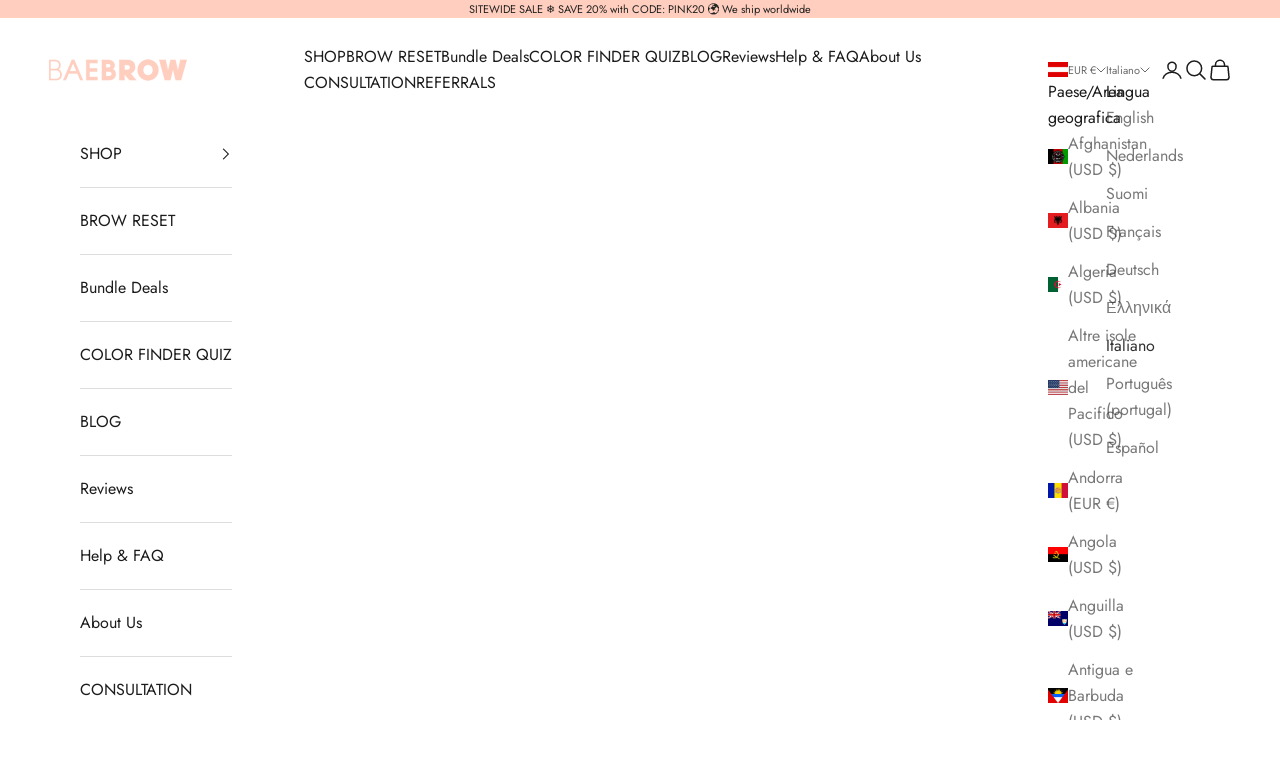

--- FILE ---
content_type: text/css
request_url: https://cdn16.zipify.com/58390906f7e9cc55d44da024bacd8dc1ae9d73b5/gs/5e1bd17d1eb3b407d92e20e0fd7b308a.css
body_size: 2208
content:
@font-face{font-family:"Montserrat";font-style:italic;font-weight:100;src:url("https://cdn17.zipify.com/74be820137b42ab251d012ba9153fb15.woff2") format("woff2");unicode-range:U+0460-052F, U+1C80-1C88, U+20B4, U+2DE0-2DFF, U+A640-A69F, U+FE2E-FE2F;font-display:swap}@font-face{font-family:"Montserrat";font-style:italic;font-weight:100;src:url("https://cdn17.zipify.com/711b93884d4e06dcb6fe0a3e3f957e49.woff2") format("woff2");unicode-range:U+0301, U+0400-045F, U+0490-0491, U+04B0-04B1, U+2116;font-display:swap}@font-face{font-family:"Montserrat";font-style:italic;font-weight:100;src:url("https://cdn17.zipify.com/89f180f1f9330127e8eaf12d39f9e7ec.woff2") format("woff2");unicode-range:U+0102-0103, U+0110-0111, U+0128-0129, U+0168-0169, U+01A0-01A1, U+01AF-01B0, U+0300-0301, U+0303-0304, U+0308-0309, U+0323, U+0329, U+1EA0-1EF9, U+20AB;font-display:swap}@font-face{font-family:"Montserrat";font-style:italic;font-weight:100;src:url("https://cdn17.zipify.com/3f90b72ea7da48500beb1b27af0c68b9.woff2") format("woff2");unicode-range:U+0100-02AF, U+0304, U+0308, U+0329, U+1E00-1E9F, U+1EF2-1EFF, U+2020, U+20A0-20AB, U+20AD-20CF, U+2113, U+2C60-2C7F, U+A720-A7FF;font-display:swap}@font-face{font-family:"Montserrat";font-style:italic;font-weight:100;src:url("https://cdn17.zipify.com/7b7d67da0e34fd3f90825251f162ceb9.woff2") format("woff2");unicode-range:U+0000-00FF, U+0131, U+0152-0153, U+02BB-02BC, U+02C6, U+02DA, U+02DC, U+0304, U+0308, U+0329, U+2000-206F, U+2074, U+20AC, U+2122, U+2191, U+2193, U+2212, U+2215, U+FEFF, U+FFFD;font-display:swap}@font-face{font-family:"Montserrat";font-style:italic;font-weight:200;src:url("https://cdn17.zipify.com/74be820137b42ab251d012ba9153fb15.woff2") format("woff2");unicode-range:U+0460-052F, U+1C80-1C88, U+20B4, U+2DE0-2DFF, U+A640-A69F, U+FE2E-FE2F;font-display:swap}@font-face{font-family:"Montserrat";font-style:italic;font-weight:200;src:url("https://cdn17.zipify.com/711b93884d4e06dcb6fe0a3e3f957e49.woff2") format("woff2");unicode-range:U+0301, U+0400-045F, U+0490-0491, U+04B0-04B1, U+2116;font-display:swap}@font-face{font-family:"Montserrat";font-style:italic;font-weight:200;src:url("https://cdn17.zipify.com/89f180f1f9330127e8eaf12d39f9e7ec.woff2") format("woff2");unicode-range:U+0102-0103, U+0110-0111, U+0128-0129, U+0168-0169, U+01A0-01A1, U+01AF-01B0, U+0300-0301, U+0303-0304, U+0308-0309, U+0323, U+0329, U+1EA0-1EF9, U+20AB;font-display:swap}@font-face{font-family:"Montserrat";font-style:italic;font-weight:200;src:url("https://cdn17.zipify.com/3f90b72ea7da48500beb1b27af0c68b9.woff2") format("woff2");unicode-range:U+0100-02AF, U+0304, U+0308, U+0329, U+1E00-1E9F, U+1EF2-1EFF, U+2020, U+20A0-20AB, U+20AD-20CF, U+2113, U+2C60-2C7F, U+A720-A7FF;font-display:swap}@font-face{font-family:"Montserrat";font-style:italic;font-weight:200;src:url("https://cdn17.zipify.com/7b7d67da0e34fd3f90825251f162ceb9.woff2") format("woff2");unicode-range:U+0000-00FF, U+0131, U+0152-0153, U+02BB-02BC, U+02C6, U+02DA, U+02DC, U+0304, U+0308, U+0329, U+2000-206F, U+2074, U+20AC, U+2122, U+2191, U+2193, U+2212, U+2215, U+FEFF, U+FFFD;font-display:swap}@font-face{font-family:"Montserrat";font-style:italic;font-weight:300;src:url("https://cdn17.zipify.com/74be820137b42ab251d012ba9153fb15.woff2") format("woff2");unicode-range:U+0460-052F, U+1C80-1C88, U+20B4, U+2DE0-2DFF, U+A640-A69F, U+FE2E-FE2F;font-display:swap}@font-face{font-family:"Montserrat";font-style:italic;font-weight:300;src:url("https://cdn17.zipify.com/711b93884d4e06dcb6fe0a3e3f957e49.woff2") format("woff2");unicode-range:U+0301, U+0400-045F, U+0490-0491, U+04B0-04B1, U+2116;font-display:swap}@font-face{font-family:"Montserrat";font-style:italic;font-weight:300;src:url("https://cdn17.zipify.com/89f180f1f9330127e8eaf12d39f9e7ec.woff2") format("woff2");unicode-range:U+0102-0103, U+0110-0111, U+0128-0129, U+0168-0169, U+01A0-01A1, U+01AF-01B0, U+0300-0301, U+0303-0304, U+0308-0309, U+0323, U+0329, U+1EA0-1EF9, U+20AB;font-display:swap}@font-face{font-family:"Montserrat";font-style:italic;font-weight:300;src:url("https://cdn17.zipify.com/3f90b72ea7da48500beb1b27af0c68b9.woff2") format("woff2");unicode-range:U+0100-02AF, U+0304, U+0308, U+0329, U+1E00-1E9F, U+1EF2-1EFF, U+2020, U+20A0-20AB, U+20AD-20CF, U+2113, U+2C60-2C7F, U+A720-A7FF;font-display:swap}@font-face{font-family:"Montserrat";font-style:italic;font-weight:300;src:url("https://cdn17.zipify.com/7b7d67da0e34fd3f90825251f162ceb9.woff2") format("woff2");unicode-range:U+0000-00FF, U+0131, U+0152-0153, U+02BB-02BC, U+02C6, U+02DA, U+02DC, U+0304, U+0308, U+0329, U+2000-206F, U+2074, U+20AC, U+2122, U+2191, U+2193, U+2212, U+2215, U+FEFF, U+FFFD;font-display:swap}@font-face{font-family:"Montserrat";font-style:italic;font-weight:400;src:url("https://cdn17.zipify.com/74be820137b42ab251d012ba9153fb15.woff2") format("woff2");unicode-range:U+0460-052F, U+1C80-1C88, U+20B4, U+2DE0-2DFF, U+A640-A69F, U+FE2E-FE2F;font-display:swap}@font-face{font-family:"Montserrat";font-style:italic;font-weight:400;src:url("https://cdn17.zipify.com/711b93884d4e06dcb6fe0a3e3f957e49.woff2") format("woff2");unicode-range:U+0301, U+0400-045F, U+0490-0491, U+04B0-04B1, U+2116;font-display:swap}@font-face{font-family:"Montserrat";font-style:italic;font-weight:400;src:url("https://cdn17.zipify.com/89f180f1f9330127e8eaf12d39f9e7ec.woff2") format("woff2");unicode-range:U+0102-0103, U+0110-0111, U+0128-0129, U+0168-0169, U+01A0-01A1, U+01AF-01B0, U+0300-0301, U+0303-0304, U+0308-0309, U+0323, U+0329, U+1EA0-1EF9, U+20AB;font-display:swap}@font-face{font-family:"Montserrat";font-style:italic;font-weight:400;src:url("https://cdn17.zipify.com/3f90b72ea7da48500beb1b27af0c68b9.woff2") format("woff2");unicode-range:U+0100-02AF, U+0304, U+0308, U+0329, U+1E00-1E9F, U+1EF2-1EFF, U+2020, U+20A0-20AB, U+20AD-20CF, U+2113, U+2C60-2C7F, U+A720-A7FF;font-display:swap}@font-face{font-family:"Montserrat";font-style:italic;font-weight:400;src:url("https://cdn17.zipify.com/7b7d67da0e34fd3f90825251f162ceb9.woff2") format("woff2");unicode-range:U+0000-00FF, U+0131, U+0152-0153, U+02BB-02BC, U+02C6, U+02DA, U+02DC, U+0304, U+0308, U+0329, U+2000-206F, U+2074, U+20AC, U+2122, U+2191, U+2193, U+2212, U+2215, U+FEFF, U+FFFD;font-display:swap}@font-face{font-family:"Montserrat";font-style:italic;font-weight:500;src:url("https://cdn17.zipify.com/74be820137b42ab251d012ba9153fb15.woff2") format("woff2");unicode-range:U+0460-052F, U+1C80-1C88, U+20B4, U+2DE0-2DFF, U+A640-A69F, U+FE2E-FE2F;font-display:swap}@font-face{font-family:"Montserrat";font-style:italic;font-weight:500;src:url("https://cdn17.zipify.com/711b93884d4e06dcb6fe0a3e3f957e49.woff2") format("woff2");unicode-range:U+0301, U+0400-045F, U+0490-0491, U+04B0-04B1, U+2116;font-display:swap}@font-face{font-family:"Montserrat";font-style:italic;font-weight:500;src:url("https://cdn17.zipify.com/89f180f1f9330127e8eaf12d39f9e7ec.woff2") format("woff2");unicode-range:U+0102-0103, U+0110-0111, U+0128-0129, U+0168-0169, U+01A0-01A1, U+01AF-01B0, U+0300-0301, U+0303-0304, U+0308-0309, U+0323, U+0329, U+1EA0-1EF9, U+20AB;font-display:swap}@font-face{font-family:"Montserrat";font-style:italic;font-weight:500;src:url("https://cdn17.zipify.com/3f90b72ea7da48500beb1b27af0c68b9.woff2") format("woff2");unicode-range:U+0100-02AF, U+0304, U+0308, U+0329, U+1E00-1E9F, U+1EF2-1EFF, U+2020, U+20A0-20AB, U+20AD-20CF, U+2113, U+2C60-2C7F, U+A720-A7FF;font-display:swap}@font-face{font-family:"Montserrat";font-style:italic;font-weight:500;src:url("https://cdn17.zipify.com/7b7d67da0e34fd3f90825251f162ceb9.woff2") format("woff2");unicode-range:U+0000-00FF, U+0131, U+0152-0153, U+02BB-02BC, U+02C6, U+02DA, U+02DC, U+0304, U+0308, U+0329, U+2000-206F, U+2074, U+20AC, U+2122, U+2191, U+2193, U+2212, U+2215, U+FEFF, U+FFFD;font-display:swap}@font-face{font-family:"Montserrat";font-style:italic;font-weight:600;src:url("https://cdn17.zipify.com/74be820137b42ab251d012ba9153fb15.woff2") format("woff2");unicode-range:U+0460-052F, U+1C80-1C88, U+20B4, U+2DE0-2DFF, U+A640-A69F, U+FE2E-FE2F;font-display:swap}@font-face{font-family:"Montserrat";font-style:italic;font-weight:600;src:url("https://cdn17.zipify.com/711b93884d4e06dcb6fe0a3e3f957e49.woff2") format("woff2");unicode-range:U+0301, U+0400-045F, U+0490-0491, U+04B0-04B1, U+2116;font-display:swap}@font-face{font-family:"Montserrat";font-style:italic;font-weight:600;src:url("https://cdn17.zipify.com/89f180f1f9330127e8eaf12d39f9e7ec.woff2") format("woff2");unicode-range:U+0102-0103, U+0110-0111, U+0128-0129, U+0168-0169, U+01A0-01A1, U+01AF-01B0, U+0300-0301, U+0303-0304, U+0308-0309, U+0323, U+0329, U+1EA0-1EF9, U+20AB;font-display:swap}@font-face{font-family:"Montserrat";font-style:italic;font-weight:600;src:url("https://cdn17.zipify.com/3f90b72ea7da48500beb1b27af0c68b9.woff2") format("woff2");unicode-range:U+0100-02AF, U+0304, U+0308, U+0329, U+1E00-1E9F, U+1EF2-1EFF, U+2020, U+20A0-20AB, U+20AD-20CF, U+2113, U+2C60-2C7F, U+A720-A7FF;font-display:swap}@font-face{font-family:"Montserrat";font-style:italic;font-weight:600;src:url("https://cdn17.zipify.com/7b7d67da0e34fd3f90825251f162ceb9.woff2") format("woff2");unicode-range:U+0000-00FF, U+0131, U+0152-0153, U+02BB-02BC, U+02C6, U+02DA, U+02DC, U+0304, U+0308, U+0329, U+2000-206F, U+2074, U+20AC, U+2122, U+2191, U+2193, U+2212, U+2215, U+FEFF, U+FFFD;font-display:swap}@font-face{font-family:"Montserrat";font-style:italic;font-weight:700;src:url("https://cdn17.zipify.com/74be820137b42ab251d012ba9153fb15.woff2") format("woff2");unicode-range:U+0460-052F, U+1C80-1C88, U+20B4, U+2DE0-2DFF, U+A640-A69F, U+FE2E-FE2F;font-display:swap}@font-face{font-family:"Montserrat";font-style:italic;font-weight:700;src:url("https://cdn17.zipify.com/711b93884d4e06dcb6fe0a3e3f957e49.woff2") format("woff2");unicode-range:U+0301, U+0400-045F, U+0490-0491, U+04B0-04B1, U+2116;font-display:swap}@font-face{font-family:"Montserrat";font-style:italic;font-weight:700;src:url("https://cdn17.zipify.com/89f180f1f9330127e8eaf12d39f9e7ec.woff2") format("woff2");unicode-range:U+0102-0103, U+0110-0111, U+0128-0129, U+0168-0169, U+01A0-01A1, U+01AF-01B0, U+0300-0301, U+0303-0304, U+0308-0309, U+0323, U+0329, U+1EA0-1EF9, U+20AB;font-display:swap}@font-face{font-family:"Montserrat";font-style:italic;font-weight:700;src:url("https://cdn17.zipify.com/3f90b72ea7da48500beb1b27af0c68b9.woff2") format("woff2");unicode-range:U+0100-02AF, U+0304, U+0308, U+0329, U+1E00-1E9F, U+1EF2-1EFF, U+2020, U+20A0-20AB, U+20AD-20CF, U+2113, U+2C60-2C7F, U+A720-A7FF;font-display:swap}@font-face{font-family:"Montserrat";font-style:italic;font-weight:700;src:url("https://cdn17.zipify.com/7b7d67da0e34fd3f90825251f162ceb9.woff2") format("woff2");unicode-range:U+0000-00FF, U+0131, U+0152-0153, U+02BB-02BC, U+02C6, U+02DA, U+02DC, U+0304, U+0308, U+0329, U+2000-206F, U+2074, U+20AC, U+2122, U+2191, U+2193, U+2212, U+2215, U+FEFF, U+FFFD;font-display:swap}@font-face{font-family:"Montserrat";font-style:italic;font-weight:800;src:url("https://cdn17.zipify.com/74be820137b42ab251d012ba9153fb15.woff2") format("woff2");unicode-range:U+0460-052F, U+1C80-1C88, U+20B4, U+2DE0-2DFF, U+A640-A69F, U+FE2E-FE2F;font-display:swap}@font-face{font-family:"Montserrat";font-style:italic;font-weight:800;src:url("https://cdn17.zipify.com/711b93884d4e06dcb6fe0a3e3f957e49.woff2") format("woff2");unicode-range:U+0301, U+0400-045F, U+0490-0491, U+04B0-04B1, U+2116;font-display:swap}@font-face{font-family:"Montserrat";font-style:italic;font-weight:800;src:url("https://cdn17.zipify.com/89f180f1f9330127e8eaf12d39f9e7ec.woff2") format("woff2");unicode-range:U+0102-0103, U+0110-0111, U+0128-0129, U+0168-0169, U+01A0-01A1, U+01AF-01B0, U+0300-0301, U+0303-0304, U+0308-0309, U+0323, U+0329, U+1EA0-1EF9, U+20AB;font-display:swap}@font-face{font-family:"Montserrat";font-style:italic;font-weight:800;src:url("https://cdn17.zipify.com/3f90b72ea7da48500beb1b27af0c68b9.woff2") format("woff2");unicode-range:U+0100-02AF, U+0304, U+0308, U+0329, U+1E00-1E9F, U+1EF2-1EFF, U+2020, U+20A0-20AB, U+20AD-20CF, U+2113, U+2C60-2C7F, U+A720-A7FF;font-display:swap}@font-face{font-family:"Montserrat";font-style:italic;font-weight:800;src:url("https://cdn17.zipify.com/7b7d67da0e34fd3f90825251f162ceb9.woff2") format("woff2");unicode-range:U+0000-00FF, U+0131, U+0152-0153, U+02BB-02BC, U+02C6, U+02DA, U+02DC, U+0304, U+0308, U+0329, U+2000-206F, U+2074, U+20AC, U+2122, U+2191, U+2193, U+2212, U+2215, U+FEFF, U+FFFD;font-display:swap}@font-face{font-family:"Montserrat";font-style:italic;font-weight:900;src:url("https://cdn17.zipify.com/74be820137b42ab251d012ba9153fb15.woff2") format("woff2");unicode-range:U+0460-052F, U+1C80-1C88, U+20B4, U+2DE0-2DFF, U+A640-A69F, U+FE2E-FE2F;font-display:swap}@font-face{font-family:"Montserrat";font-style:italic;font-weight:900;src:url("https://cdn17.zipify.com/711b93884d4e06dcb6fe0a3e3f957e49.woff2") format("woff2");unicode-range:U+0301, U+0400-045F, U+0490-0491, U+04B0-04B1, U+2116;font-display:swap}@font-face{font-family:"Montserrat";font-style:italic;font-weight:900;src:url("https://cdn17.zipify.com/89f180f1f9330127e8eaf12d39f9e7ec.woff2") format("woff2");unicode-range:U+0102-0103, U+0110-0111, U+0128-0129, U+0168-0169, U+01A0-01A1, U+01AF-01B0, U+0300-0301, U+0303-0304, U+0308-0309, U+0323, U+0329, U+1EA0-1EF9, U+20AB;font-display:swap}@font-face{font-family:"Montserrat";font-style:italic;font-weight:900;src:url("https://cdn17.zipify.com/3f90b72ea7da48500beb1b27af0c68b9.woff2") format("woff2");unicode-range:U+0100-02AF, U+0304, U+0308, U+0329, U+1E00-1E9F, U+1EF2-1EFF, U+2020, U+20A0-20AB, U+20AD-20CF, U+2113, U+2C60-2C7F, U+A720-A7FF;font-display:swap}@font-face{font-family:"Montserrat";font-style:italic;font-weight:900;src:url("https://cdn17.zipify.com/7b7d67da0e34fd3f90825251f162ceb9.woff2") format("woff2");unicode-range:U+0000-00FF, U+0131, U+0152-0153, U+02BB-02BC, U+02C6, U+02DA, U+02DC, U+0304, U+0308, U+0329, U+2000-206F, U+2074, U+20AC, U+2122, U+2191, U+2193, U+2212, U+2215, U+FEFF, U+FFFD;font-display:swap}@font-face{font-family:"Montserrat";font-style:normal;font-weight:100;src:url("https://cdn17.zipify.com/37f8885214448afc8f3b3678db525598.woff2") format("woff2");unicode-range:U+0460-052F, U+1C80-1C88, U+20B4, U+2DE0-2DFF, U+A640-A69F, U+FE2E-FE2F;font-display:swap}@font-face{font-family:"Montserrat";font-style:normal;font-weight:100;src:url("https://cdn17.zipify.com/4a1bf14c88bdef173c2a39c5c60e65ce.woff2") format("woff2");unicode-range:U+0301, U+0400-045F, U+0490-0491, U+04B0-04B1, U+2116;font-display:swap}@font-face{font-family:"Montserrat";font-style:normal;font-weight:100;src:url("https://cdn17.zipify.com/215b11e73137fdb7d9a773e0211c29d6.woff2") format("woff2");unicode-range:U+0102-0103, U+0110-0111, U+0128-0129, U+0168-0169, U+01A0-01A1, U+01AF-01B0, U+0300-0301, U+0303-0304, U+0308-0309, U+0323, U+0329, U+1EA0-1EF9, U+20AB;font-display:swap}@font-face{font-family:"Montserrat";font-style:normal;font-weight:100;src:url("https://cdn17.zipify.com/b043858588196a795ae0613d36b0b7d4.woff2") format("woff2");unicode-range:U+0100-02AF, U+0304, U+0308, U+0329, U+1E00-1E9F, U+1EF2-1EFF, U+2020, U+20A0-20AB, U+20AD-20CF, U+2113, U+2C60-2C7F, U+A720-A7FF;font-display:swap}@font-face{font-family:"Montserrat";font-style:normal;font-weight:100;src:url("https://cdn17.zipify.com/e88b1871ed8eef59b7df05a91a6f2157.woff2") format("woff2");unicode-range:U+0000-00FF, U+0131, U+0152-0153, U+02BB-02BC, U+02C6, U+02DA, U+02DC, U+0304, U+0308, U+0329, U+2000-206F, U+2074, U+20AC, U+2122, U+2191, U+2193, U+2212, U+2215, U+FEFF, U+FFFD;font-display:swap}@font-face{font-family:"Montserrat";font-style:normal;font-weight:200;src:url("https://cdn17.zipify.com/37f8885214448afc8f3b3678db525598.woff2") format("woff2");unicode-range:U+0460-052F, U+1C80-1C88, U+20B4, U+2DE0-2DFF, U+A640-A69F, U+FE2E-FE2F;font-display:swap}@font-face{font-family:"Montserrat";font-style:normal;font-weight:200;src:url("https://cdn17.zipify.com/4a1bf14c88bdef173c2a39c5c60e65ce.woff2") format("woff2");unicode-range:U+0301, U+0400-045F, U+0490-0491, U+04B0-04B1, U+2116;font-display:swap}@font-face{font-family:"Montserrat";font-style:normal;font-weight:200;src:url("https://cdn17.zipify.com/215b11e73137fdb7d9a773e0211c29d6.woff2") format("woff2");unicode-range:U+0102-0103, U+0110-0111, U+0128-0129, U+0168-0169, U+01A0-01A1, U+01AF-01B0, U+0300-0301, U+0303-0304, U+0308-0309, U+0323, U+0329, U+1EA0-1EF9, U+20AB;font-display:swap}@font-face{font-family:"Montserrat";font-style:normal;font-weight:200;src:url("https://cdn17.zipify.com/b043858588196a795ae0613d36b0b7d4.woff2") format("woff2");unicode-range:U+0100-02AF, U+0304, U+0308, U+0329, U+1E00-1E9F, U+1EF2-1EFF, U+2020, U+20A0-20AB, U+20AD-20CF, U+2113, U+2C60-2C7F, U+A720-A7FF;font-display:swap}@font-face{font-family:"Montserrat";font-style:normal;font-weight:200;src:url("https://cdn17.zipify.com/e88b1871ed8eef59b7df05a91a6f2157.woff2") format("woff2");unicode-range:U+0000-00FF, U+0131, U+0152-0153, U+02BB-02BC, U+02C6, U+02DA, U+02DC, U+0304, U+0308, U+0329, U+2000-206F, U+2074, U+20AC, U+2122, U+2191, U+2193, U+2212, U+2215, U+FEFF, U+FFFD;font-display:swap}@font-face{font-family:"Montserrat";font-style:normal;font-weight:300;src:url("https://cdn17.zipify.com/37f8885214448afc8f3b3678db525598.woff2") format("woff2");unicode-range:U+0460-052F, U+1C80-1C88, U+20B4, U+2DE0-2DFF, U+A640-A69F, U+FE2E-FE2F;font-display:swap}@font-face{font-family:"Montserrat";font-style:normal;font-weight:300;src:url("https://cdn17.zipify.com/4a1bf14c88bdef173c2a39c5c60e65ce.woff2") format("woff2");unicode-range:U+0301, U+0400-045F, U+0490-0491, U+04B0-04B1, U+2116;font-display:swap}@font-face{font-family:"Montserrat";font-style:normal;font-weight:300;src:url("https://cdn17.zipify.com/215b11e73137fdb7d9a773e0211c29d6.woff2") format("woff2");unicode-range:U+0102-0103, U+0110-0111, U+0128-0129, U+0168-0169, U+01A0-01A1, U+01AF-01B0, U+0300-0301, U+0303-0304, U+0308-0309, U+0323, U+0329, U+1EA0-1EF9, U+20AB;font-display:swap}@font-face{font-family:"Montserrat";font-style:normal;font-weight:300;src:url("https://cdn17.zipify.com/b043858588196a795ae0613d36b0b7d4.woff2") format("woff2");unicode-range:U+0100-02AF, U+0304, U+0308, U+0329, U+1E00-1E9F, U+1EF2-1EFF, U+2020, U+20A0-20AB, U+20AD-20CF, U+2113, U+2C60-2C7F, U+A720-A7FF;font-display:swap}@font-face{font-family:"Montserrat";font-style:normal;font-weight:300;src:url("https://cdn17.zipify.com/e88b1871ed8eef59b7df05a91a6f2157.woff2") format("woff2");unicode-range:U+0000-00FF, U+0131, U+0152-0153, U+02BB-02BC, U+02C6, U+02DA, U+02DC, U+0304, U+0308, U+0329, U+2000-206F, U+2074, U+20AC, U+2122, U+2191, U+2193, U+2212, U+2215, U+FEFF, U+FFFD;font-display:swap}@font-face{font-family:"Montserrat";font-style:normal;font-weight:400;src:url("https://cdn17.zipify.com/37f8885214448afc8f3b3678db525598.woff2") format("woff2");unicode-range:U+0460-052F, U+1C80-1C88, U+20B4, U+2DE0-2DFF, U+A640-A69F, U+FE2E-FE2F;font-display:swap}@font-face{font-family:"Montserrat";font-style:normal;font-weight:400;src:url("https://cdn17.zipify.com/4a1bf14c88bdef173c2a39c5c60e65ce.woff2") format("woff2");unicode-range:U+0301, U+0400-045F, U+0490-0491, U+04B0-04B1, U+2116;font-display:swap}@font-face{font-family:"Montserrat";font-style:normal;font-weight:400;src:url("https://cdn17.zipify.com/215b11e73137fdb7d9a773e0211c29d6.woff2") format("woff2");unicode-range:U+0102-0103, U+0110-0111, U+0128-0129, U+0168-0169, U+01A0-01A1, U+01AF-01B0, U+0300-0301, U+0303-0304, U+0308-0309, U+0323, U+0329, U+1EA0-1EF9, U+20AB;font-display:swap}@font-face{font-family:"Montserrat";font-style:normal;font-weight:400;src:url("https://cdn17.zipify.com/b043858588196a795ae0613d36b0b7d4.woff2") format("woff2");unicode-range:U+0100-02AF, U+0304, U+0308, U+0329, U+1E00-1E9F, U+1EF2-1EFF, U+2020, U+20A0-20AB, U+20AD-20CF, U+2113, U+2C60-2C7F, U+A720-A7FF;font-display:swap}@font-face{font-family:"Montserrat";font-style:normal;font-weight:400;src:url("https://cdn17.zipify.com/e88b1871ed8eef59b7df05a91a6f2157.woff2") format("woff2");unicode-range:U+0000-00FF, U+0131, U+0152-0153, U+02BB-02BC, U+02C6, U+02DA, U+02DC, U+0304, U+0308, U+0329, U+2000-206F, U+2074, U+20AC, U+2122, U+2191, U+2193, U+2212, U+2215, U+FEFF, U+FFFD;font-display:swap}@font-face{font-family:"Montserrat";font-style:normal;font-weight:500;src:url("https://cdn17.zipify.com/37f8885214448afc8f3b3678db525598.woff2") format("woff2");unicode-range:U+0460-052F, U+1C80-1C88, U+20B4, U+2DE0-2DFF, U+A640-A69F, U+FE2E-FE2F;font-display:swap}@font-face{font-family:"Montserrat";font-style:normal;font-weight:500;src:url("https://cdn17.zipify.com/4a1bf14c88bdef173c2a39c5c60e65ce.woff2") format("woff2");unicode-range:U+0301, U+0400-045F, U+0490-0491, U+04B0-04B1, U+2116;font-display:swap}@font-face{font-family:"Montserrat";font-style:normal;font-weight:500;src:url("https://cdn17.zipify.com/215b11e73137fdb7d9a773e0211c29d6.woff2") format("woff2");unicode-range:U+0102-0103, U+0110-0111, U+0128-0129, U+0168-0169, U+01A0-01A1, U+01AF-01B0, U+0300-0301, U+0303-0304, U+0308-0309, U+0323, U+0329, U+1EA0-1EF9, U+20AB;font-display:swap}@font-face{font-family:"Montserrat";font-style:normal;font-weight:500;src:url("https://cdn17.zipify.com/b043858588196a795ae0613d36b0b7d4.woff2") format("woff2");unicode-range:U+0100-02AF, U+0304, U+0308, U+0329, U+1E00-1E9F, U+1EF2-1EFF, U+2020, U+20A0-20AB, U+20AD-20CF, U+2113, U+2C60-2C7F, U+A720-A7FF;font-display:swap}@font-face{font-family:"Montserrat";font-style:normal;font-weight:500;src:url("https://cdn17.zipify.com/e88b1871ed8eef59b7df05a91a6f2157.woff2") format("woff2");unicode-range:U+0000-00FF, U+0131, U+0152-0153, U+02BB-02BC, U+02C6, U+02DA, U+02DC, U+0304, U+0308, U+0329, U+2000-206F, U+2074, U+20AC, U+2122, U+2191, U+2193, U+2212, U+2215, U+FEFF, U+FFFD;font-display:swap}@font-face{font-family:"Montserrat";font-style:normal;font-weight:600;src:url("https://cdn17.zipify.com/37f8885214448afc8f3b3678db525598.woff2") format("woff2");unicode-range:U+0460-052F, U+1C80-1C88, U+20B4, U+2DE0-2DFF, U+A640-A69F, U+FE2E-FE2F;font-display:swap}@font-face{font-family:"Montserrat";font-style:normal;font-weight:600;src:url("https://cdn17.zipify.com/4a1bf14c88bdef173c2a39c5c60e65ce.woff2") format("woff2");unicode-range:U+0301, U+0400-045F, U+0490-0491, U+04B0-04B1, U+2116;font-display:swap}@font-face{font-family:"Montserrat";font-style:normal;font-weight:600;src:url("https://cdn17.zipify.com/215b11e73137fdb7d9a773e0211c29d6.woff2") format("woff2");unicode-range:U+0102-0103, U+0110-0111, U+0128-0129, U+0168-0169, U+01A0-01A1, U+01AF-01B0, U+0300-0301, U+0303-0304, U+0308-0309, U+0323, U+0329, U+1EA0-1EF9, U+20AB;font-display:swap}@font-face{font-family:"Montserrat";font-style:normal;font-weight:600;src:url("https://cdn17.zipify.com/b043858588196a795ae0613d36b0b7d4.woff2") format("woff2");unicode-range:U+0100-02AF, U+0304, U+0308, U+0329, U+1E00-1E9F, U+1EF2-1EFF, U+2020, U+20A0-20AB, U+20AD-20CF, U+2113, U+2C60-2C7F, U+A720-A7FF;font-display:swap}@font-face{font-family:"Montserrat";font-style:normal;font-weight:600;src:url("https://cdn17.zipify.com/e88b1871ed8eef59b7df05a91a6f2157.woff2") format("woff2");unicode-range:U+0000-00FF, U+0131, U+0152-0153, U+02BB-02BC, U+02C6, U+02DA, U+02DC, U+0304, U+0308, U+0329, U+2000-206F, U+2074, U+20AC, U+2122, U+2191, U+2193, U+2212, U+2215, U+FEFF, U+FFFD;font-display:swap}@font-face{font-family:"Montserrat";font-style:normal;font-weight:700;src:url("https://cdn17.zipify.com/37f8885214448afc8f3b3678db525598.woff2") format("woff2");unicode-range:U+0460-052F, U+1C80-1C88, U+20B4, U+2DE0-2DFF, U+A640-A69F, U+FE2E-FE2F;font-display:swap}@font-face{font-family:"Montserrat";font-style:normal;font-weight:700;src:url("https://cdn17.zipify.com/4a1bf14c88bdef173c2a39c5c60e65ce.woff2") format("woff2");unicode-range:U+0301, U+0400-045F, U+0490-0491, U+04B0-04B1, U+2116;font-display:swap}@font-face{font-family:"Montserrat";font-style:normal;font-weight:700;src:url("https://cdn17.zipify.com/215b11e73137fdb7d9a773e0211c29d6.woff2") format("woff2");unicode-range:U+0102-0103, U+0110-0111, U+0128-0129, U+0168-0169, U+01A0-01A1, U+01AF-01B0, U+0300-0301, U+0303-0304, U+0308-0309, U+0323, U+0329, U+1EA0-1EF9, U+20AB;font-display:swap}@font-face{font-family:"Montserrat";font-style:normal;font-weight:700;src:url("https://cdn17.zipify.com/b043858588196a795ae0613d36b0b7d4.woff2") format("woff2");unicode-range:U+0100-02AF, U+0304, U+0308, U+0329, U+1E00-1E9F, U+1EF2-1EFF, U+2020, U+20A0-20AB, U+20AD-20CF, U+2113, U+2C60-2C7F, U+A720-A7FF;font-display:swap}@font-face{font-family:"Montserrat";font-style:normal;font-weight:700;src:url("https://cdn17.zipify.com/e88b1871ed8eef59b7df05a91a6f2157.woff2") format("woff2");unicode-range:U+0000-00FF, U+0131, U+0152-0153, U+02BB-02BC, U+02C6, U+02DA, U+02DC, U+0304, U+0308, U+0329, U+2000-206F, U+2074, U+20AC, U+2122, U+2191, U+2193, U+2212, U+2215, U+FEFF, U+FFFD;font-display:swap}@font-face{font-family:"Montserrat";font-style:normal;font-weight:800;src:url("https://cdn17.zipify.com/37f8885214448afc8f3b3678db525598.woff2") format("woff2");unicode-range:U+0460-052F, U+1C80-1C88, U+20B4, U+2DE0-2DFF, U+A640-A69F, U+FE2E-FE2F;font-display:swap}@font-face{font-family:"Montserrat";font-style:normal;font-weight:800;src:url("https://cdn17.zipify.com/4a1bf14c88bdef173c2a39c5c60e65ce.woff2") format("woff2");unicode-range:U+0301, U+0400-045F, U+0490-0491, U+04B0-04B1, U+2116;font-display:swap}@font-face{font-family:"Montserrat";font-style:normal;font-weight:800;src:url("https://cdn17.zipify.com/215b11e73137fdb7d9a773e0211c29d6.woff2") format("woff2");unicode-range:U+0102-0103, U+0110-0111, U+0128-0129, U+0168-0169, U+01A0-01A1, U+01AF-01B0, U+0300-0301, U+0303-0304, U+0308-0309, U+0323, U+0329, U+1EA0-1EF9, U+20AB;font-display:swap}@font-face{font-family:"Montserrat";font-style:normal;font-weight:800;src:url("https://cdn17.zipify.com/b043858588196a795ae0613d36b0b7d4.woff2") format("woff2");unicode-range:U+0100-02AF, U+0304, U+0308, U+0329, U+1E00-1E9F, U+1EF2-1EFF, U+2020, U+20A0-20AB, U+20AD-20CF, U+2113, U+2C60-2C7F, U+A720-A7FF;font-display:swap}@font-face{font-family:"Montserrat";font-style:normal;font-weight:800;src:url("https://cdn17.zipify.com/e88b1871ed8eef59b7df05a91a6f2157.woff2") format("woff2");unicode-range:U+0000-00FF, U+0131, U+0152-0153, U+02BB-02BC, U+02C6, U+02DA, U+02DC, U+0304, U+0308, U+0329, U+2000-206F, U+2074, U+20AC, U+2122, U+2191, U+2193, U+2212, U+2215, U+FEFF, U+FFFD;font-display:swap}@font-face{font-family:"Montserrat";font-style:normal;font-weight:900;src:url("https://cdn17.zipify.com/37f8885214448afc8f3b3678db525598.woff2") format("woff2");unicode-range:U+0460-052F, U+1C80-1C88, U+20B4, U+2DE0-2DFF, U+A640-A69F, U+FE2E-FE2F;font-display:swap}@font-face{font-family:"Montserrat";font-style:normal;font-weight:900;src:url("https://cdn17.zipify.com/4a1bf14c88bdef173c2a39c5c60e65ce.woff2") format("woff2");unicode-range:U+0301, U+0400-045F, U+0490-0491, U+04B0-04B1, U+2116;font-display:swap}@font-face{font-family:"Montserrat";font-style:normal;font-weight:900;src:url("https://cdn17.zipify.com/215b11e73137fdb7d9a773e0211c29d6.woff2") format("woff2");unicode-range:U+0102-0103, U+0110-0111, U+0128-0129, U+0168-0169, U+01A0-01A1, U+01AF-01B0, U+0300-0301, U+0303-0304, U+0308-0309, U+0323, U+0329, U+1EA0-1EF9, U+20AB;font-display:swap}@font-face{font-family:"Montserrat";font-style:normal;font-weight:900;src:url("https://cdn17.zipify.com/b043858588196a795ae0613d36b0b7d4.woff2") format("woff2");unicode-range:U+0100-02AF, U+0304, U+0308, U+0329, U+1E00-1E9F, U+1EF2-1EFF, U+2020, U+20A0-20AB, U+20AD-20CF, U+2113, U+2C60-2C7F, U+A720-A7FF;font-display:swap}@font-face{font-family:"Montserrat";font-style:normal;font-weight:900;src:url("https://cdn17.zipify.com/e88b1871ed8eef59b7df05a91a6f2157.woff2") format("woff2");unicode-range:U+0000-00FF, U+0131, U+0152-0153, U+02BB-02BC, U+02C6, U+02DA, U+02DC, U+0304, U+0308, U+0329, U+2000-206F, U+2074, U+20AC, U+2122, U+2191, U+2193, U+2212, U+2215, U+FEFF, U+FFFD;font-display:swap}@font-face{font-family:"Montserrat";font-style:italic;font-weight:100;src:url("https://cdn17.zipify.com/f7e9b6e881479b53abfc097fe64311b3.woff2") format("woff2");unicode-range:U+0100-02AF, U+0304, U+0308, U+0329, U+1E00-1E9F, U+1EF2-1EFF, U+2020, U+20A0-20AB, U+20AD-20C0, U+2113, U+2C60-2C7F, U+A720-A7FF;font-display:swap}@font-face{font-family:"Montserrat";font-style:italic;font-weight:200;src:url("https://cdn17.zipify.com/f7e9b6e881479b53abfc097fe64311b3.woff2") format("woff2");unicode-range:U+0100-02AF, U+0304, U+0308, U+0329, U+1E00-1E9F, U+1EF2-1EFF, U+2020, U+20A0-20AB, U+20AD-20C0, U+2113, U+2C60-2C7F, U+A720-A7FF;font-display:swap}@font-face{font-family:"Montserrat";font-style:italic;font-weight:300;src:url("https://cdn17.zipify.com/f7e9b6e881479b53abfc097fe64311b3.woff2") format("woff2");unicode-range:U+0100-02AF, U+0304, U+0308, U+0329, U+1E00-1E9F, U+1EF2-1EFF, U+2020, U+20A0-20AB, U+20AD-20C0, U+2113, U+2C60-2C7F, U+A720-A7FF;font-display:swap}@font-face{font-family:"Montserrat";font-style:italic;font-weight:400;src:url("https://cdn17.zipify.com/f7e9b6e881479b53abfc097fe64311b3.woff2") format("woff2");unicode-range:U+0100-02AF, U+0304, U+0308, U+0329, U+1E00-1E9F, U+1EF2-1EFF, U+2020, U+20A0-20AB, U+20AD-20C0, U+2113, U+2C60-2C7F, U+A720-A7FF;font-display:swap}@font-face{font-family:"Montserrat";font-style:italic;font-weight:500;src:url("https://cdn17.zipify.com/f7e9b6e881479b53abfc097fe64311b3.woff2") format("woff2");unicode-range:U+0100-02AF, U+0304, U+0308, U+0329, U+1E00-1E9F, U+1EF2-1EFF, U+2020, U+20A0-20AB, U+20AD-20C0, U+2113, U+2C60-2C7F, U+A720-A7FF;font-display:swap}@font-face{font-family:"Montserrat";font-style:italic;font-weight:600;src:url("https://cdn17.zipify.com/f7e9b6e881479b53abfc097fe64311b3.woff2") format("woff2");unicode-range:U+0100-02AF, U+0304, U+0308, U+0329, U+1E00-1E9F, U+1EF2-1EFF, U+2020, U+20A0-20AB, U+20AD-20C0, U+2113, U+2C60-2C7F, U+A720-A7FF;font-display:swap}@font-face{font-family:"Montserrat";font-style:italic;font-weight:700;src:url("https://cdn17.zipify.com/f7e9b6e881479b53abfc097fe64311b3.woff2") format("woff2");unicode-range:U+0100-02AF, U+0304, U+0308, U+0329, U+1E00-1E9F, U+1EF2-1EFF, U+2020, U+20A0-20AB, U+20AD-20C0, U+2113, U+2C60-2C7F, U+A720-A7FF;font-display:swap}@font-face{font-family:"Montserrat";font-style:italic;font-weight:800;src:url("https://cdn17.zipify.com/f7e9b6e881479b53abfc097fe64311b3.woff2") format("woff2");unicode-range:U+0100-02AF, U+0304, U+0308, U+0329, U+1E00-1E9F, U+1EF2-1EFF, U+2020, U+20A0-20AB, U+20AD-20C0, U+2113, U+2C60-2C7F, U+A720-A7FF;font-display:swap}@font-face{font-family:"Montserrat";font-style:italic;font-weight:900;src:url("https://cdn17.zipify.com/f7e9b6e881479b53abfc097fe64311b3.woff2") format("woff2");unicode-range:U+0100-02AF, U+0304, U+0308, U+0329, U+1E00-1E9F, U+1EF2-1EFF, U+2020, U+20A0-20AB, U+20AD-20C0, U+2113, U+2C60-2C7F, U+A720-A7FF;font-display:swap}@font-face{font-family:"Montserrat";font-style:normal;font-weight:100;src:url("https://cdn17.zipify.com/93131c3ec4fe9782c2c40a708db9b0b6.woff2") format("woff2");unicode-range:U+0100-02AF, U+0304, U+0308, U+0329, U+1E00-1E9F, U+1EF2-1EFF, U+2020, U+20A0-20AB, U+20AD-20C0, U+2113, U+2C60-2C7F, U+A720-A7FF;font-display:swap}@font-face{font-family:"Montserrat";font-style:normal;font-weight:200;src:url("https://cdn17.zipify.com/93131c3ec4fe9782c2c40a708db9b0b6.woff2") format("woff2");unicode-range:U+0100-02AF, U+0304, U+0308, U+0329, U+1E00-1E9F, U+1EF2-1EFF, U+2020, U+20A0-20AB, U+20AD-20C0, U+2113, U+2C60-2C7F, U+A720-A7FF;font-display:swap}@font-face{font-family:"Montserrat";font-style:normal;font-weight:300;src:url("https://cdn17.zipify.com/93131c3ec4fe9782c2c40a708db9b0b6.woff2") format("woff2");unicode-range:U+0100-02AF, U+0304, U+0308, U+0329, U+1E00-1E9F, U+1EF2-1EFF, U+2020, U+20A0-20AB, U+20AD-20C0, U+2113, U+2C60-2C7F, U+A720-A7FF;font-display:swap}@font-face{font-family:"Montserrat";font-style:normal;font-weight:400;src:url("https://cdn17.zipify.com/93131c3ec4fe9782c2c40a708db9b0b6.woff2") format("woff2");unicode-range:U+0100-02AF, U+0304, U+0308, U+0329, U+1E00-1E9F, U+1EF2-1EFF, U+2020, U+20A0-20AB, U+20AD-20C0, U+2113, U+2C60-2C7F, U+A720-A7FF;font-display:swap}@font-face{font-family:"Montserrat";font-style:normal;font-weight:500;src:url("https://cdn17.zipify.com/93131c3ec4fe9782c2c40a708db9b0b6.woff2") format("woff2");unicode-range:U+0100-02AF, U+0304, U+0308, U+0329, U+1E00-1E9F, U+1EF2-1EFF, U+2020, U+20A0-20AB, U+20AD-20C0, U+2113, U+2C60-2C7F, U+A720-A7FF;font-display:swap}@font-face{font-family:"Montserrat";font-style:normal;font-weight:600;src:url("https://cdn17.zipify.com/93131c3ec4fe9782c2c40a708db9b0b6.woff2") format("woff2");unicode-range:U+0100-02AF, U+0304, U+0308, U+0329, U+1E00-1E9F, U+1EF2-1EFF, U+2020, U+20A0-20AB, U+20AD-20C0, U+2113, U+2C60-2C7F, U+A720-A7FF;font-display:swap}@font-face{font-family:"Montserrat";font-style:normal;font-weight:700;src:url("https://cdn17.zipify.com/93131c3ec4fe9782c2c40a708db9b0b6.woff2") format("woff2");unicode-range:U+0100-02AF, U+0304, U+0308, U+0329, U+1E00-1E9F, U+1EF2-1EFF, U+2020, U+20A0-20AB, U+20AD-20C0, U+2113, U+2C60-2C7F, U+A720-A7FF;font-display:swap}@font-face{font-family:"Montserrat";font-style:normal;font-weight:800;src:url("https://cdn17.zipify.com/93131c3ec4fe9782c2c40a708db9b0b6.woff2") format("woff2");unicode-range:U+0100-02AF, U+0304, U+0308, U+0329, U+1E00-1E9F, U+1EF2-1EFF, U+2020, U+20A0-20AB, U+20AD-20C0, U+2113, U+2C60-2C7F, U+A720-A7FF;font-display:swap}@font-face{font-family:"Montserrat";font-style:normal;font-weight:900;src:url("https://cdn17.zipify.com/93131c3ec4fe9782c2c40a708db9b0b6.woff2") format("woff2");unicode-range:U+0100-02AF, U+0304, U+0308, U+0329, U+1E00-1E9F, U+1EF2-1EFF, U+2020, U+20A0-20AB, U+20AD-20C0, U+2113, U+2C60-2C7F, U+A720-A7FF;font-display:swap}@font-face{font-family:"Poppins";font-style:italic;font-weight:100;src:url("https://cdn17.zipify.com/0e6b404664ba0686b6aba8757610841e.woff2") format("woff2");unicode-range:U+0100-02AF, U+0304, U+0308, U+0329, U+1E00-1E9F, U+1EF2-1EFF, U+2020, U+20A0-20AB, U+20AD-20C0, U+2113, U+2C60-2C7F, U+A720-A7FF;font-display:swap}@font-face{font-family:"Poppins";font-style:italic;font-weight:100;src:url("https://cdn17.zipify.com/90014cf16466d93af47ac74be725aa6a.woff2") format("woff2");unicode-range:U+0000-00FF, U+0131, U+0152-0153, U+02BB-02BC, U+02C6, U+02DA, U+02DC, U+0304, U+0308, U+0329, U+2000-206F, U+2074, U+20AC, U+2122, U+2191, U+2193, U+2212, U+2215, U+FEFF, U+FFFD;font-display:swap}@font-face{font-family:"Poppins";font-style:italic;font-weight:200;src:url("https://cdn17.zipify.com/c05376a46b7554ff728d15ef9a796103.woff2") format("woff2");unicode-range:U+0100-02AF, U+0304, U+0308, U+0329, U+1E00-1E9F, U+1EF2-1EFF, U+2020, U+20A0-20AB, U+20AD-20C0, U+2113, U+2C60-2C7F, U+A720-A7FF;font-display:swap}@font-face{font-family:"Poppins";font-style:italic;font-weight:200;src:url("https://cdn17.zipify.com/bbe7ffba23d88db7110d165a621bcffc.woff2") format("woff2");unicode-range:U+0000-00FF, U+0131, U+0152-0153, U+02BB-02BC, U+02C6, U+02DA, U+02DC, U+0304, U+0308, U+0329, U+2000-206F, U+2074, U+20AC, U+2122, U+2191, U+2193, U+2212, U+2215, U+FEFF, U+FFFD;font-display:swap}@font-face{font-family:"Poppins";font-style:italic;font-weight:300;src:url("https://cdn17.zipify.com/6e877ca75d6894f7c8da48686c1b4cba.woff2") format("woff2");unicode-range:U+0100-02AF, U+0304, U+0308, U+0329, U+1E00-1E9F, U+1EF2-1EFF, U+2020, U+20A0-20AB, U+20AD-20C0, U+2113, U+2C60-2C7F, U+A720-A7FF;font-display:swap}@font-face{font-family:"Poppins";font-style:italic;font-weight:300;src:url("https://cdn17.zipify.com/9b277f891343465c462f609a69889cec.woff2") format("woff2");unicode-range:U+0000-00FF, U+0131, U+0152-0153, U+02BB-02BC, U+02C6, U+02DA, U+02DC, U+0304, U+0308, U+0329, U+2000-206F, U+2074, U+20AC, U+2122, U+2191, U+2193, U+2212, U+2215, U+FEFF, U+FFFD;font-display:swap}@font-face{font-family:"Poppins";font-style:italic;font-weight:400;src:url("https://cdn17.zipify.com/c926b29b44328ae02bf34eeea4b61b7c.woff2") format("woff2");unicode-range:U+0100-02AF, U+0304, U+0308, U+0329, U+1E00-1E9F, U+1EF2-1EFF, U+2020, U+20A0-20AB, U+20AD-20C0, U+2113, U+2C60-2C7F, U+A720-A7FF;font-display:swap}@font-face{font-family:"Poppins";font-style:italic;font-weight:400;src:url("https://cdn17.zipify.com/aa46b18b06759d7ed576d7f31bb00f2a.woff2") format("woff2");unicode-range:U+0000-00FF, U+0131, U+0152-0153, U+02BB-02BC, U+02C6, U+02DA, U+02DC, U+0304, U+0308, U+0329, U+2000-206F, U+2074, U+20AC, U+2122, U+2191, U+2193, U+2212, U+2215, U+FEFF, U+FFFD;font-display:swap}@font-face{font-family:"Poppins";font-style:italic;font-weight:500;src:url("https://cdn17.zipify.com/c18e6a21d67dcb103794e696d71cd0c9.woff2") format("woff2");unicode-range:U+0100-02AF, U+0304, U+0308, U+0329, U+1E00-1E9F, U+1EF2-1EFF, U+2020, U+20A0-20AB, U+20AD-20C0, U+2113, U+2C60-2C7F, U+A720-A7FF;font-display:swap}@font-face{font-family:"Poppins";font-style:italic;font-weight:500;src:url("https://cdn17.zipify.com/daa3e17afd40981909a5120927be978a.woff2") format("woff2");unicode-range:U+0000-00FF, U+0131, U+0152-0153, U+02BB-02BC, U+02C6, U+02DA, U+02DC, U+0304, U+0308, U+0329, U+2000-206F, U+2074, U+20AC, U+2122, U+2191, U+2193, U+2212, U+2215, U+FEFF, U+FFFD;font-display:swap}@font-face{font-family:"Poppins";font-style:italic;font-weight:600;src:url("https://cdn17.zipify.com/8443fdbcc18980c41dd6560646464afd.woff2") format("woff2");unicode-range:U+0100-02AF, U+0304, U+0308, U+0329, U+1E00-1E9F, U+1EF2-1EFF, U+2020, U+20A0-20AB, U+20AD-20C0, U+2113, U+2C60-2C7F, U+A720-A7FF;font-display:swap}@font-face{font-family:"Poppins";font-style:italic;font-weight:600;src:url("https://cdn17.zipify.com/332a80cf65a428ba6f3a08ef6fbba970.woff2") format("woff2");unicode-range:U+0000-00FF, U+0131, U+0152-0153, U+02BB-02BC, U+02C6, U+02DA, U+02DC, U+0304, U+0308, U+0329, U+2000-206F, U+2074, U+20AC, U+2122, U+2191, U+2193, U+2212, U+2215, U+FEFF, U+FFFD;font-display:swap}@font-face{font-family:"Poppins";font-style:italic;font-weight:700;src:url("https://cdn17.zipify.com/7895fdec0e2f11727c9305ade33e7e49.woff2") format("woff2");unicode-range:U+0100-02AF, U+0304, U+0308, U+0329, U+1E00-1E9F, U+1EF2-1EFF, U+2020, U+20A0-20AB, U+20AD-20C0, U+2113, U+2C60-2C7F, U+A720-A7FF;font-display:swap}@font-face{font-family:"Poppins";font-style:italic;font-weight:700;src:url("https://cdn17.zipify.com/591c48fae7732f35790aeda9bea56f01.woff2") format("woff2");unicode-range:U+0000-00FF, U+0131, U+0152-0153, U+02BB-02BC, U+02C6, U+02DA, U+02DC, U+0304, U+0308, U+0329, U+2000-206F, U+2074, U+20AC, U+2122, U+2191, U+2193, U+2212, U+2215, U+FEFF, U+FFFD;font-display:swap}@font-face{font-family:"Poppins";font-style:italic;font-weight:800;src:url("https://cdn17.zipify.com/28bf8762089663e67c617ff8d0bc372f.woff2") format("woff2");unicode-range:U+0100-02AF, U+0304, U+0308, U+0329, U+1E00-1E9F, U+1EF2-1EFF, U+2020, U+20A0-20AB, U+20AD-20C0, U+2113, U+2C60-2C7F, U+A720-A7FF;font-display:swap}@font-face{font-family:"Poppins";font-style:italic;font-weight:800;src:url("https://cdn17.zipify.com/be3f685101a4a347c3d77ff968436971.woff2") format("woff2");unicode-range:U+0000-00FF, U+0131, U+0152-0153, U+02BB-02BC, U+02C6, U+02DA, U+02DC, U+0304, U+0308, U+0329, U+2000-206F, U+2074, U+20AC, U+2122, U+2191, U+2193, U+2212, U+2215, U+FEFF, U+FFFD;font-display:swap}@font-face{font-family:"Poppins";font-style:italic;font-weight:900;src:url("https://cdn17.zipify.com/af8fbe23c25ebc16d2d6418a9240ec56.woff2") format("woff2");unicode-range:U+0100-02AF, U+0304, U+0308, U+0329, U+1E00-1E9F, U+1EF2-1EFF, U+2020, U+20A0-20AB, U+20AD-20C0, U+2113, U+2C60-2C7F, U+A720-A7FF;font-display:swap}@font-face{font-family:"Poppins";font-style:italic;font-weight:900;src:url("https://cdn17.zipify.com/16a4a2fe967ec89f31c4824506653104.woff2") format("woff2");unicode-range:U+0000-00FF, U+0131, U+0152-0153, U+02BB-02BC, U+02C6, U+02DA, U+02DC, U+0304, U+0308, U+0329, U+2000-206F, U+2074, U+20AC, U+2122, U+2191, U+2193, U+2212, U+2215, U+FEFF, U+FFFD;font-display:swap}@font-face{font-family:"Poppins";font-style:normal;font-weight:100;src:url("https://cdn17.zipify.com/a56bc9adab4ad49a6e6d19f72ac23bc0.woff2") format("woff2");unicode-range:U+0100-02AF, U+0304, U+0308, U+0329, U+1E00-1E9F, U+1EF2-1EFF, U+2020, U+20A0-20AB, U+20AD-20C0, U+2113, U+2C60-2C7F, U+A720-A7FF;font-display:swap}@font-face{font-family:"Poppins";font-style:normal;font-weight:100;src:url("https://cdn17.zipify.com/d5a9cbc34d22ffd5c4eb636dcca02f5d.woff2") format("woff2");unicode-range:U+0000-00FF, U+0131, U+0152-0153, U+02BB-02BC, U+02C6, U+02DA, U+02DC, U+0304, U+0308, U+0329, U+2000-206F, U+2074, U+20AC, U+2122, U+2191, U+2193, U+2212, U+2215, U+FEFF, U+FFFD;font-display:swap}@font-face{font-family:"Poppins";font-style:normal;font-weight:200;src:url("https://cdn17.zipify.com/8717ab2d20ae5ec51c6ac277e0331511.woff2") format("woff2");unicode-range:U+0100-02AF, U+0304, U+0308, U+0329, U+1E00-1E9F, U+1EF2-1EFF, U+2020, U+20A0-20AB, U+20AD-20C0, U+2113, U+2C60-2C7F, U+A720-A7FF;font-display:swap}@font-face{font-family:"Poppins";font-style:normal;font-weight:200;src:url("https://cdn17.zipify.com/1c2ea932e7620e3a752301d0e54d3d91.woff2") format("woff2");unicode-range:U+0000-00FF, U+0131, U+0152-0153, U+02BB-02BC, U+02C6, U+02DA, U+02DC, U+0304, U+0308, U+0329, U+2000-206F, U+2074, U+20AC, U+2122, U+2191, U+2193, U+2212, U+2215, U+FEFF, U+FFFD;font-display:swap}@font-face{font-family:"Poppins";font-style:normal;font-weight:300;src:url("https://cdn17.zipify.com/c965abed1310982a4d2148cb81765b56.woff2") format("woff2");unicode-range:U+0100-02AF, U+0304, U+0308, U+0329, U+1E00-1E9F, U+1EF2-1EFF, U+2020, U+20A0-20AB, U+20AD-20C0, U+2113, U+2C60-2C7F, U+A720-A7FF;font-display:swap}@font-face{font-family:"Poppins";font-style:normal;font-weight:300;src:url("https://cdn17.zipify.com/42d3308e3aca8742731f63154187bdd7.woff2") format("woff2");unicode-range:U+0000-00FF, U+0131, U+0152-0153, U+02BB-02BC, U+02C6, U+02DA, U+02DC, U+0304, U+0308, U+0329, U+2000-206F, U+2074, U+20AC, U+2122, U+2191, U+2193, U+2212, U+2215, U+FEFF, U+FFFD;font-display:swap}@font-face{font-family:"Poppins";font-style:normal;font-weight:400;src:url("https://cdn17.zipify.com/272930c09ba14c81bb294be1fe18b049.woff2") format("woff2");unicode-range:U+0100-02AF, U+0304, U+0308, U+0329, U+1E00-1E9F, U+1EF2-1EFF, U+2020, U+20A0-20AB, U+20AD-20C0, U+2113, U+2C60-2C7F, U+A720-A7FF;font-display:swap}@font-face{font-family:"Poppins";font-style:normal;font-weight:400;src:url("https://cdn17.zipify.com/43751174b6b810eb169101a20d8c26f8.woff2") format("woff2");unicode-range:U+0000-00FF, U+0131, U+0152-0153, U+02BB-02BC, U+02C6, U+02DA, U+02DC, U+0304, U+0308, U+0329, U+2000-206F, U+2074, U+20AC, U+2122, U+2191, U+2193, U+2212, U+2215, U+FEFF, U+FFFD;font-display:swap}@font-face{font-family:"Poppins";font-style:normal;font-weight:500;src:url("https://cdn17.zipify.com/7a1c6501aa2b3327c1cf556362a851cb.woff2") format("woff2");unicode-range:U+0100-02AF, U+0304, U+0308, U+0329, U+1E00-1E9F, U+1EF2-1EFF, U+2020, U+20A0-20AB, U+20AD-20C0, U+2113, U+2C60-2C7F, U+A720-A7FF;font-display:swap}@font-face{font-family:"Poppins";font-style:normal;font-weight:500;src:url("https://cdn17.zipify.com/792477d09826b11d1e5a611162c9797a.woff2") format("woff2");unicode-range:U+0000-00FF, U+0131, U+0152-0153, U+02BB-02BC, U+02C6, U+02DA, U+02DC, U+0304, U+0308, U+0329, U+2000-206F, U+2074, U+20AC, U+2122, U+2191, U+2193, U+2212, U+2215, U+FEFF, U+FFFD;font-display:swap}@font-face{font-family:"Poppins";font-style:normal;font-weight:600;src:url("https://cdn17.zipify.com/79da53ebaf3308c806394df4882b343d.woff2") format("woff2");unicode-range:U+0100-02AF, U+0304, U+0308, U+0329, U+1E00-1E9F, U+1EF2-1EFF, U+2020, U+20A0-20AB, U+20AD-20C0, U+2113, U+2C60-2C7F, U+A720-A7FF;font-display:swap}@font-face{font-family:"Poppins";font-style:normal;font-weight:600;src:url("https://cdn17.zipify.com/b550bca8934bd86812d1f5e28c9cc1de.woff2") format("woff2");unicode-range:U+0000-00FF, U+0131, U+0152-0153, U+02BB-02BC, U+02C6, U+02DA, U+02DC, U+0304, U+0308, U+0329, U+2000-206F, U+2074, U+20AC, U+2122, U+2191, U+2193, U+2212, U+2215, U+FEFF, U+FFFD;font-display:swap}@font-face{font-family:"Poppins";font-style:normal;font-weight:700;src:url("https://cdn17.zipify.com/e5c1b944d9e3380a062bf911e26728a3.woff2") format("woff2");unicode-range:U+0100-02AF, U+0304, U+0308, U+0329, U+1E00-1E9F, U+1EF2-1EFF, U+2020, U+20A0-20AB, U+20AD-20C0, U+2113, U+2C60-2C7F, U+A720-A7FF;font-display:swap}@font-face{font-family:"Poppins";font-style:normal;font-weight:700;src:url("https://cdn17.zipify.com/0bd523f6049956faaf43c254a719d06a.woff2") format("woff2");unicode-range:U+0000-00FF, U+0131, U+0152-0153, U+02BB-02BC, U+02C6, U+02DA, U+02DC, U+0304, U+0308, U+0329, U+2000-206F, U+2074, U+20AC, U+2122, U+2191, U+2193, U+2212, U+2215, U+FEFF, U+FFFD;font-display:swap}@font-face{font-family:"Poppins";font-style:normal;font-weight:800;src:url("https://cdn17.zipify.com/4d88c8f550833714f8721257780b9000.woff2") format("woff2");unicode-range:U+0100-02AF, U+0304, U+0308, U+0329, U+1E00-1E9F, U+1EF2-1EFF, U+2020, U+20A0-20AB, U+20AD-20C0, U+2113, U+2C60-2C7F, U+A720-A7FF;font-display:swap}@font-face{font-family:"Poppins";font-style:normal;font-weight:800;src:url("https://cdn17.zipify.com/de2b6fe4e663c0669007e5b501c2026b.woff2") format("woff2");unicode-range:U+0000-00FF, U+0131, U+0152-0153, U+02BB-02BC, U+02C6, U+02DA, U+02DC, U+0304, U+0308, U+0329, U+2000-206F, U+2074, U+20AC, U+2122, U+2191, U+2193, U+2212, U+2215, U+FEFF, U+FFFD;font-display:swap}@font-face{font-family:"Poppins";font-style:normal;font-weight:900;src:url("https://cdn17.zipify.com/173212bc7f69965527b29df7419d615c.woff2") format("woff2");unicode-range:U+0100-02AF, U+0304, U+0308, U+0329, U+1E00-1E9F, U+1EF2-1EFF, U+2020, U+20A0-20AB, U+20AD-20C0, U+2113, U+2C60-2C7F, U+A720-A7FF;font-display:swap}@font-face{font-family:"Poppins";font-style:normal;font-weight:900;src:url("https://cdn17.zipify.com/335da181ffc3c425a4abf0e8fc0f1e42.woff2") format("woff2");unicode-range:U+0000-00FF, U+0131, U+0152-0153, U+02BB-02BC, U+02C6, U+02DA, U+02DC, U+0304, U+0308, U+0329, U+2000-206F, U+2074, U+20AC, U+2122, U+2191, U+2193, U+2212, U+2215, U+FEFF, U+FFFD;font-display:swap}/*csspartsseparator*/.zp.bs-style-3{color:#222222;font-style:normal;font-weight:400;text-decoration:underline;border-color:#262626;border-style:none;border-width:2px;background-color:rgba(0, 0, 0, 0%);--zp-background-gradient:none;animation:none;border-radius:4px;font-family:Poppins;}.zp.bs-style-3.bhg:hover{opacity:0.80;}.zp.ts-regular-2{font-weight:400;font-style:normal;text-decoration:none;color:#222220;font-family:Poppins;}.zp.ts-h1{font-weight:700;font-style:normal;text-decoration:none;color:#222220;font-family:Poppins;}.zp.ts-h2{font-weight:600;font-style:normal;text-decoration:none;color:#222220;font-family:Poppins;}.zp.ts-h3{font-weight:500;font-style:normal;text-decoration:none;color:#222220;font-family:Poppins;}.zp.ts-h4{font-weight:700;font-style:normal;text-decoration:none;color:#222220;font-family:Poppins;}.zp.ts-link{font-weight:inherit;font-style:inherit;text-decoration:underline;color:#222220;font-family:Montserrat;}.zp.ts-regular-1{font-weight:400;font-style:normal;text-decoration:none;color:#222220;font-family:Poppins;}.zp.ts-regular-3{font-weight:400;font-style:normal;text-decoration:none;color:#222220;font-family:Poppins;}.zp.ts-regular-4{font-weight:400;font-style:normal;text-decoration:none;color:#222220;font-family:Poppins;}.zp.ts-regular-5{font-weight:400;font-style:normal;text-decoration:none;color:#222220;font-family:Poppins;}.zp.ts-regular-6{font-weight:400;font-style:normal;text-decoration:none;color:#222222;font-family:Poppins;}.zp.bs-primary{color:#FFCEBF;font-style:normal;font-weight:400;text-decoration:none;border-color:rgba(0, 0, 0, 0%);border-style:none;border-width:2px;background-color:#222220;--zp-background-gradient:none;animation:none;border-radius:0px;font-family:Poppins;}.zp.bs-primary.bhg:hover{opacity:0.80;}.zp.bs-secondary{color:#222220;font-style:normal;font-weight:700;text-decoration:none;border-color:#222222;border-style:solid;border-width:1px;background-color:rgba(0, 0, 0, 0%);--zp-background-gradient:none;animation:none;border-radius:0px;font-family:Poppins;}.zp.bs-secondary.bhg:hover{opacity:0.80;}.zp.bs-style-1{color:#FFFFFF;font-style:normal;font-weight:400;text-decoration:none;border-color:rgba(0, 0, 0, 0%);border-style:solid;border-width:2px;background-color:#222220;--zp-background-gradient:none;animation:none;border-radius:0px;font-family:Poppins;}.zp.bs-style-1.bhg:hover{opacity:0.80;}.zp.bs-style-2{color:#FFCEBF;font-style:normal;font-weight:700;text-decoration:none;border-color:rgba(0, 0, 0, 0%);border-style:solid;border-width:2px;background-color:#222220;--zp-background-gradient:none;animation:none;border-radius:0px;font-family:Poppins;}.zp.bs-style-2.bhg:hover{opacity:0.80;}@media(min-width:992px){.zp.bs-style-3{font-size:14px;padding-top:0px;padding-bottom:0px;padding-right:0px;padding-left:0px;width:auto;}.zp.ts-regular-2{font-size:16px;line-height:1.43;}.zp.ts-h1{font-size:40px;line-height:1.2;}.zp.ts-h2{font-size:32px;line-height:1.2;}.zp.ts-h3{font-size:28px;line-height:1.2;}.zp.ts-h4{font-size:24px;line-height:1.2;}.zp.ts-link{font-size:inherit;line-height:inherit;}.zp.ts-regular-1{font-size:18px;line-height:1.43;}.zp.ts-regular-3{font-size:12px;line-height:1.43;}.zp.ts-regular-4{font-size:12px;line-height:1.43;}.zp.ts-regular-5{font-size:12px;line-height:1.43;}.zp.ts-regular-6{font-size:10px;line-height:1.43;}.zp.bs-primary{font-size:18px;padding-top:16px;padding-bottom:16px;padding-right:24px;padding-left:24px;width:auto;}.zp.bs-secondary{font-size:18px;padding-top:16px;padding-bottom:16px;padding-right:24px;padding-left:24px;width:auto;}.zp.bs-style-1{font-size:16px;padding-top:16px;padding-bottom:16px;padding-right:24px;padding-left:24px;width:auto;}.zp.bs-style-2{font-size:18px;padding-top:16px;padding-bottom:16px;padding-right:24px;padding-left:24px;width:100%;}}@media(min-width:768px) and (max-width:991.98px){.zp.bs-style-3{font-size:14px;padding-top:0px;padding-bottom:0px;padding-right:0px;padding-left:0px;width:auto;}.zp.ts-regular-2{font-size:16px;line-height:1.43;}.zp.ts-h1{font-size:40px;line-height:1.2;}.zp.ts-h2{font-size:32px;line-height:1.2;}.zp.ts-h3{font-size:28px;line-height:1.2;}.zp.ts-h4{font-size:24px;line-height:1.2;}.zp.ts-link{font-size:inherit;line-height:inherit;}.zp.ts-regular-1{font-size:18px;line-height:1.43;}.zp.ts-regular-3{font-size:12px;line-height:1.43;}.zp.ts-regular-4{font-size:12px;line-height:1.43;}.zp.ts-regular-5{font-size:12px;line-height:1.43;}.zp.ts-regular-6{font-size:10px;line-height:1.43;}.zp.bs-primary{font-size:18px;padding-top:16px;padding-bottom:16px;padding-right:24px;padding-left:24px;width:auto;}.zp.bs-secondary{font-size:18px;padding-top:16px;padding-bottom:16px;padding-right:24px;padding-left:24px;width:auto;}.zp.bs-style-1{font-size:16px;padding-top:16px;padding-bottom:16px;padding-right:24px;padding-left:24px;width:auto;}.zp.bs-style-2{font-size:18px;padding-top:16px;padding-bottom:16px;padding-right:24px;padding-left:24px;width:100%;}}@media(max-width:767.98px){.zp.bs-style-3{font-size:14px;padding-top:0px;padding-bottom:0px;padding-right:0px;padding-left:0px;width:84%;}.zp.ts-regular-2{font-size:16px;line-height:1.43;}.zp.ts-h1{font-size:28px;line-height:1.2;}.zp.ts-h2{font-size:24px;line-height:1.2;}.zp.ts-h3{font-size:20px;line-height:1.2;}.zp.ts-h4{font-size:18px;line-height:1.2;}.zp.ts-link{font-size:inherit;line-height:inherit;}.zp.ts-regular-1{font-size:18px;line-height:1.43;}.zp.ts-regular-3{font-size:12px;line-height:1.43;}.zp.ts-regular-4{font-size:12px;line-height:1.43;}.zp.ts-regular-5{font-size:12px;line-height:1.43;}.zp.ts-regular-6{font-size:10px;line-height:1.43;}.zp.bs-primary{font-size:16px;padding-top:12px;padding-bottom:12px;padding-right:20px;padding-left:20px;width:84%;}.zp.bs-secondary{font-size:16px;padding-top:12px;padding-bottom:12px;padding-right:20px;padding-left:20px;width:84%;}.zp.bs-style-1{font-size:16px;padding-top:12px;padding-bottom:12px;padding-right:20px;padding-left:20px;width:84%;}.zp.bs-style-2{font-size:16px;padding-top:12px;padding-bottom:12px;padding-right:20px;padding-left:20px;width:100%;}}

--- FILE ---
content_type: text/css
request_url: https://cdn03.zipify.com/58390906f7e9cc55d44da024bacd8dc1ae9d73b5/stylesheet/pages/825ddfcf0040eec414a2ddd97b3572c6.css
body_size: 8649
content:
@font-face{font-family:"Lato";font-style:italic;font-weight:100;src:url("https://cdn17.zipify.com/c50e21cdf4431b6dfaecf9a502d084f8.woff2") format("woff2");unicode-range:U+0100-02AF, U+0304, U+0308, U+0329, U+1E00-1E9F, U+1EF2-1EFF, U+2020, U+20A0-20AB, U+20AD-20CF, U+2113, U+2C60-2C7F, U+A720-A7FF;font-display:swap}@font-face{font-family:"Lato";font-style:italic;font-weight:100;src:url("https://cdn17.zipify.com/cefd178ee72b6201bf3ca164945efc46.woff2") format("woff2");unicode-range:U+0000-00FF, U+0131, U+0152-0153, U+02BB-02BC, U+02C6, U+02DA, U+02DC, U+0304, U+0308, U+0329, U+2000-206F, U+2074, U+20AC, U+2122, U+2191, U+2193, U+2212, U+2215, U+FEFF, U+FFFD;font-display:swap}@font-face{font-family:"Lato";font-style:italic;font-weight:300;src:url("https://cdn17.zipify.com/240405b5d7f2fd45b47a6bcf9e32f644.woff2") format("woff2");unicode-range:U+0100-02AF, U+0304, U+0308, U+0329, U+1E00-1E9F, U+1EF2-1EFF, U+2020, U+20A0-20AB, U+20AD-20CF, U+2113, U+2C60-2C7F, U+A720-A7FF;font-display:swap}@font-face{font-family:"Lato";font-style:italic;font-weight:300;src:url("https://cdn17.zipify.com/9c3eec60f1c12b1814f6602d27ec6441.woff2") format("woff2");unicode-range:U+0000-00FF, U+0131, U+0152-0153, U+02BB-02BC, U+02C6, U+02DA, U+02DC, U+0304, U+0308, U+0329, U+2000-206F, U+2074, U+20AC, U+2122, U+2191, U+2193, U+2212, U+2215, U+FEFF, U+FFFD;font-display:swap}@font-face{font-family:"Lato";font-style:italic;font-weight:400;src:url("https://cdn17.zipify.com/c858f9b1a6f2c84b1a50efc254c6fe39.woff2") format("woff2");unicode-range:U+0100-02AF, U+0304, U+0308, U+0329, U+1E00-1E9F, U+1EF2-1EFF, U+2020, U+20A0-20AB, U+20AD-20CF, U+2113, U+2C60-2C7F, U+A720-A7FF;font-display:swap}@font-face{font-family:"Lato";font-style:italic;font-weight:400;src:url("https://cdn17.zipify.com/1505dcab9d5a7cbd5a01472254e6595b.woff2") format("woff2");unicode-range:U+0000-00FF, U+0131, U+0152-0153, U+02BB-02BC, U+02C6, U+02DA, U+02DC, U+0304, U+0308, U+0329, U+2000-206F, U+2074, U+20AC, U+2122, U+2191, U+2193, U+2212, U+2215, U+FEFF, U+FFFD;font-display:swap}@font-face{font-family:"Lato";font-style:italic;font-weight:700;src:url("https://cdn17.zipify.com/572ee5a49a3daf79b1bb3a3f0ffec246.woff2") format("woff2");unicode-range:U+0100-02AF, U+0304, U+0308, U+0329, U+1E00-1E9F, U+1EF2-1EFF, U+2020, U+20A0-20AB, U+20AD-20CF, U+2113, U+2C60-2C7F, U+A720-A7FF;font-display:swap}@font-face{font-family:"Lato";font-style:italic;font-weight:700;src:url("https://cdn17.zipify.com/2f952c1d4bbbd1b2f94091ae1c512357.woff2") format("woff2");unicode-range:U+0000-00FF, U+0131, U+0152-0153, U+02BB-02BC, U+02C6, U+02DA, U+02DC, U+0304, U+0308, U+0329, U+2000-206F, U+2074, U+20AC, U+2122, U+2191, U+2193, U+2212, U+2215, U+FEFF, U+FFFD;font-display:swap}@font-face{font-family:"Lato";font-style:italic;font-weight:900;src:url("https://cdn17.zipify.com/cea3e5c9777e68e7719a242fb9964c75.woff2") format("woff2");unicode-range:U+0100-02AF, U+0304, U+0308, U+0329, U+1E00-1E9F, U+1EF2-1EFF, U+2020, U+20A0-20AB, U+20AD-20CF, U+2113, U+2C60-2C7F, U+A720-A7FF;font-display:swap}@font-face{font-family:"Lato";font-style:italic;font-weight:900;src:url("https://cdn17.zipify.com/dbbbabcac580eecc0ffefba62127fe7f.woff2") format("woff2");unicode-range:U+0000-00FF, U+0131, U+0152-0153, U+02BB-02BC, U+02C6, U+02DA, U+02DC, U+0304, U+0308, U+0329, U+2000-206F, U+2074, U+20AC, U+2122, U+2191, U+2193, U+2212, U+2215, U+FEFF, U+FFFD;font-display:swap}@font-face{font-family:"Lato";font-style:normal;font-weight:100;src:url("https://cdn17.zipify.com/9dd23ab8e851b7e31964d7ba10ed10af.woff2") format("woff2");unicode-range:U+0100-02AF, U+0304, U+0308, U+0329, U+1E00-1E9F, U+1EF2-1EFF, U+2020, U+20A0-20AB, U+20AD-20CF, U+2113, U+2C60-2C7F, U+A720-A7FF;font-display:swap}@font-face{font-family:"Lato";font-style:normal;font-weight:100;src:url("https://cdn17.zipify.com/816d95a45d019ad06908231c9584ec03.woff2") format("woff2");unicode-range:U+0000-00FF, U+0131, U+0152-0153, U+02BB-02BC, U+02C6, U+02DA, U+02DC, U+0304, U+0308, U+0329, U+2000-206F, U+2074, U+20AC, U+2122, U+2191, U+2193, U+2212, U+2215, U+FEFF, U+FFFD;font-display:swap}@font-face{font-family:"Lato";font-style:normal;font-weight:300;src:url("https://cdn17.zipify.com/5396d177b727ae5121d49fda50183c3b.woff2") format("woff2");unicode-range:U+0100-02AF, U+0304, U+0308, U+0329, U+1E00-1E9F, U+1EF2-1EFF, U+2020, U+20A0-20AB, U+20AD-20CF, U+2113, U+2C60-2C7F, U+A720-A7FF;font-display:swap}@font-face{font-family:"Lato";font-style:normal;font-weight:300;src:url("https://cdn17.zipify.com/268d01e94fa0e3a13787891fe19f739c.woff2") format("woff2");unicode-range:U+0000-00FF, U+0131, U+0152-0153, U+02BB-02BC, U+02C6, U+02DA, U+02DC, U+0304, U+0308, U+0329, U+2000-206F, U+2074, U+20AC, U+2122, U+2191, U+2193, U+2212, U+2215, U+FEFF, U+FFFD;font-display:swap}@font-face{font-family:"Lato";font-style:normal;font-weight:400;src:url("https://cdn17.zipify.com/372d9cf6e4822b41d014fcc9de0a979a.woff2") format("woff2");unicode-range:U+0100-02AF, U+0304, U+0308, U+0329, U+1E00-1E9F, U+1EF2-1EFF, U+2020, U+20A0-20AB, U+20AD-20CF, U+2113, U+2C60-2C7F, U+A720-A7FF;font-display:swap}@font-face{font-family:"Lato";font-style:normal;font-weight:400;src:url("https://cdn17.zipify.com/b7d6b48d8d12946dc808ff39aed6c460.woff2") format("woff2");unicode-range:U+0000-00FF, U+0131, U+0152-0153, U+02BB-02BC, U+02C6, U+02DA, U+02DC, U+0304, U+0308, U+0329, U+2000-206F, U+2074, U+20AC, U+2122, U+2191, U+2193, U+2212, U+2215, U+FEFF, U+FFFD;font-display:swap}@font-face{font-family:"Lato";font-style:normal;font-weight:700;src:url("https://cdn17.zipify.com/f07093b23087bde42e34448bcbad3f78.woff2") format("woff2");unicode-range:U+0100-02AF, U+0304, U+0308, U+0329, U+1E00-1E9F, U+1EF2-1EFF, U+2020, U+20A0-20AB, U+20AD-20CF, U+2113, U+2C60-2C7F, U+A720-A7FF;font-display:swap}@font-face{font-family:"Lato";font-style:normal;font-weight:700;src:url("https://cdn17.zipify.com/017598645bcc882a3610effe171c2ca3.woff2") format("woff2");unicode-range:U+0000-00FF, U+0131, U+0152-0153, U+02BB-02BC, U+02C6, U+02DA, U+02DC, U+0304, U+0308, U+0329, U+2000-206F, U+2074, U+20AC, U+2122, U+2191, U+2193, U+2212, U+2215, U+FEFF, U+FFFD;font-display:swap}@font-face{font-family:"Lato";font-style:normal;font-weight:900;src:url("https://cdn17.zipify.com/c5a05a4e2a52b4590fbb511cc93b5045.woff2") format("woff2");unicode-range:U+0100-02AF, U+0304, U+0308, U+0329, U+1E00-1E9F, U+1EF2-1EFF, U+2020, U+20A0-20AB, U+20AD-20CF, U+2113, U+2C60-2C7F, U+A720-A7FF;font-display:swap}@font-face{font-family:"Lato";font-style:normal;font-weight:900;src:url("https://cdn17.zipify.com/cf5ec3859b05de1b9351ab934b937417.woff2") format("woff2");unicode-range:U+0000-00FF, U+0131, U+0152-0153, U+02BB-02BC, U+02C6, U+02DA, U+02DC, U+0304, U+0308, U+0329, U+2000-206F, U+2074, U+20AC, U+2122, U+2191, U+2193, U+2212, U+2215, U+FEFF, U+FFFD;font-display:swap}@font-face{font-family:"Montserrat";font-style:italic;font-weight:100;src:url("https://cdn17.zipify.com/e20c1db6e8ff7c2183e00d17dd2dafd1.woff2") format("woff2");unicode-range:U+0460-052F, U+1C80-1C88, U+20B4, U+2DE0-2DFF, U+A640-A69F, U+FE2E-FE2F;font-display:swap}@font-face{font-family:"Montserrat";font-style:italic;font-weight:100;src:url("https://cdn17.zipify.com/95efed9870c140cc6708ab44473550e8.woff2") format("woff2");unicode-range:U+0301, U+0400-045F, U+0490-0491, U+04B0-04B1, U+2116;font-display:swap}@font-face{font-family:"Montserrat";font-style:italic;font-weight:100;src:url("https://cdn17.zipify.com/8a04610550e245468000a68954d6a264.woff2") format("woff2");unicode-range:U+0102-0103, U+0110-0111, U+0128-0129, U+0168-0169, U+01A0-01A1, U+01AF-01B0, U+0300-0301, U+0303-0304, U+0308-0309, U+0323, U+0329, U+1EA0-1EF9, U+20AB;font-display:swap}@font-face{font-family:"Montserrat";font-style:italic;font-weight:100;src:url("https://cdn17.zipify.com/3f90b72ea7da48500beb1b27af0c68b9.woff2") format("woff2");unicode-range:U+0100-02AF, U+0304, U+0308, U+0329, U+1E00-1E9F, U+1EF2-1EFF, U+2020, U+20A0-20AB, U+20AD-20CF, U+2113, U+2C60-2C7F, U+A720-A7FF;font-display:swap}@font-face{font-family:"Montserrat";font-style:italic;font-weight:100;src:url("https://cdn17.zipify.com/87731ed9cd8f30640f09cd170925ef6d.woff2") format("woff2");unicode-range:U+0000-00FF, U+0131, U+0152-0153, U+02BB-02BC, U+02C6, U+02DA, U+02DC, U+0304, U+0308, U+0329, U+2000-206F, U+2074, U+20AC, U+2122, U+2191, U+2193, U+2212, U+2215, U+FEFF, U+FFFD;font-display:swap}@font-face{font-family:"Montserrat";font-style:italic;font-weight:200;src:url("https://cdn17.zipify.com/e20c1db6e8ff7c2183e00d17dd2dafd1.woff2") format("woff2");unicode-range:U+0460-052F, U+1C80-1C88, U+20B4, U+2DE0-2DFF, U+A640-A69F, U+FE2E-FE2F;font-display:swap}@font-face{font-family:"Montserrat";font-style:italic;font-weight:200;src:url("https://cdn17.zipify.com/95efed9870c140cc6708ab44473550e8.woff2") format("woff2");unicode-range:U+0301, U+0400-045F, U+0490-0491, U+04B0-04B1, U+2116;font-display:swap}@font-face{font-family:"Montserrat";font-style:italic;font-weight:200;src:url("https://cdn17.zipify.com/8a04610550e245468000a68954d6a264.woff2") format("woff2");unicode-range:U+0102-0103, U+0110-0111, U+0128-0129, U+0168-0169, U+01A0-01A1, U+01AF-01B0, U+0300-0301, U+0303-0304, U+0308-0309, U+0323, U+0329, U+1EA0-1EF9, U+20AB;font-display:swap}@font-face{font-family:"Montserrat";font-style:italic;font-weight:200;src:url("https://cdn17.zipify.com/3f90b72ea7da48500beb1b27af0c68b9.woff2") format("woff2");unicode-range:U+0100-02AF, U+0304, U+0308, U+0329, U+1E00-1E9F, U+1EF2-1EFF, U+2020, U+20A0-20AB, U+20AD-20CF, U+2113, U+2C60-2C7F, U+A720-A7FF;font-display:swap}@font-face{font-family:"Montserrat";font-style:italic;font-weight:200;src:url("https://cdn17.zipify.com/87731ed9cd8f30640f09cd170925ef6d.woff2") format("woff2");unicode-range:U+0000-00FF, U+0131, U+0152-0153, U+02BB-02BC, U+02C6, U+02DA, U+02DC, U+0304, U+0308, U+0329, U+2000-206F, U+2074, U+20AC, U+2122, U+2191, U+2193, U+2212, U+2215, U+FEFF, U+FFFD;font-display:swap}@font-face{font-family:"Montserrat";font-style:italic;font-weight:300;src:url("https://cdn17.zipify.com/e20c1db6e8ff7c2183e00d17dd2dafd1.woff2") format("woff2");unicode-range:U+0460-052F, U+1C80-1C88, U+20B4, U+2DE0-2DFF, U+A640-A69F, U+FE2E-FE2F;font-display:swap}@font-face{font-family:"Montserrat";font-style:italic;font-weight:300;src:url("https://cdn17.zipify.com/95efed9870c140cc6708ab44473550e8.woff2") format("woff2");unicode-range:U+0301, U+0400-045F, U+0490-0491, U+04B0-04B1, U+2116;font-display:swap}@font-face{font-family:"Montserrat";font-style:italic;font-weight:300;src:url("https://cdn17.zipify.com/8a04610550e245468000a68954d6a264.woff2") format("woff2");unicode-range:U+0102-0103, U+0110-0111, U+0128-0129, U+0168-0169, U+01A0-01A1, U+01AF-01B0, U+0300-0301, U+0303-0304, U+0308-0309, U+0323, U+0329, U+1EA0-1EF9, U+20AB;font-display:swap}@font-face{font-family:"Montserrat";font-style:italic;font-weight:300;src:url("https://cdn17.zipify.com/3f90b72ea7da48500beb1b27af0c68b9.woff2") format("woff2");unicode-range:U+0100-02AF, U+0304, U+0308, U+0329, U+1E00-1E9F, U+1EF2-1EFF, U+2020, U+20A0-20AB, U+20AD-20CF, U+2113, U+2C60-2C7F, U+A720-A7FF;font-display:swap}@font-face{font-family:"Montserrat";font-style:italic;font-weight:300;src:url("https://cdn17.zipify.com/87731ed9cd8f30640f09cd170925ef6d.woff2") format("woff2");unicode-range:U+0000-00FF, U+0131, U+0152-0153, U+02BB-02BC, U+02C6, U+02DA, U+02DC, U+0304, U+0308, U+0329, U+2000-206F, U+2074, U+20AC, U+2122, U+2191, U+2193, U+2212, U+2215, U+FEFF, U+FFFD;font-display:swap}@font-face{font-family:"Montserrat";font-style:italic;font-weight:400;src:url("https://cdn17.zipify.com/e20c1db6e8ff7c2183e00d17dd2dafd1.woff2") format("woff2");unicode-range:U+0460-052F, U+1C80-1C88, U+20B4, U+2DE0-2DFF, U+A640-A69F, U+FE2E-FE2F;font-display:swap}@font-face{font-family:"Montserrat";font-style:italic;font-weight:400;src:url("https://cdn17.zipify.com/95efed9870c140cc6708ab44473550e8.woff2") format("woff2");unicode-range:U+0301, U+0400-045F, U+0490-0491, U+04B0-04B1, U+2116;font-display:swap}@font-face{font-family:"Montserrat";font-style:italic;font-weight:400;src:url("https://cdn17.zipify.com/8a04610550e245468000a68954d6a264.woff2") format("woff2");unicode-range:U+0102-0103, U+0110-0111, U+0128-0129, U+0168-0169, U+01A0-01A1, U+01AF-01B0, U+0300-0301, U+0303-0304, U+0308-0309, U+0323, U+0329, U+1EA0-1EF9, U+20AB;font-display:swap}@font-face{font-family:"Montserrat";font-style:italic;font-weight:400;src:url("https://cdn17.zipify.com/3f90b72ea7da48500beb1b27af0c68b9.woff2") format("woff2");unicode-range:U+0100-02AF, U+0304, U+0308, U+0329, U+1E00-1E9F, U+1EF2-1EFF, U+2020, U+20A0-20AB, U+20AD-20CF, U+2113, U+2C60-2C7F, U+A720-A7FF;font-display:swap}@font-face{font-family:"Montserrat";font-style:italic;font-weight:400;src:url("https://cdn17.zipify.com/87731ed9cd8f30640f09cd170925ef6d.woff2") format("woff2");unicode-range:U+0000-00FF, U+0131, U+0152-0153, U+02BB-02BC, U+02C6, U+02DA, U+02DC, U+0304, U+0308, U+0329, U+2000-206F, U+2074, U+20AC, U+2122, U+2191, U+2193, U+2212, U+2215, U+FEFF, U+FFFD;font-display:swap}@font-face{font-family:"Montserrat";font-style:italic;font-weight:500;src:url("https://cdn17.zipify.com/e20c1db6e8ff7c2183e00d17dd2dafd1.woff2") format("woff2");unicode-range:U+0460-052F, U+1C80-1C88, U+20B4, U+2DE0-2DFF, U+A640-A69F, U+FE2E-FE2F;font-display:swap}@font-face{font-family:"Montserrat";font-style:italic;font-weight:500;src:url("https://cdn17.zipify.com/95efed9870c140cc6708ab44473550e8.woff2") format("woff2");unicode-range:U+0301, U+0400-045F, U+0490-0491, U+04B0-04B1, U+2116;font-display:swap}@font-face{font-family:"Montserrat";font-style:italic;font-weight:500;src:url("https://cdn17.zipify.com/8a04610550e245468000a68954d6a264.woff2") format("woff2");unicode-range:U+0102-0103, U+0110-0111, U+0128-0129, U+0168-0169, U+01A0-01A1, U+01AF-01B0, U+0300-0301, U+0303-0304, U+0308-0309, U+0323, U+0329, U+1EA0-1EF9, U+20AB;font-display:swap}@font-face{font-family:"Montserrat";font-style:italic;font-weight:500;src:url("https://cdn17.zipify.com/3f90b72ea7da48500beb1b27af0c68b9.woff2") format("woff2");unicode-range:U+0100-02AF, U+0304, U+0308, U+0329, U+1E00-1E9F, U+1EF2-1EFF, U+2020, U+20A0-20AB, U+20AD-20CF, U+2113, U+2C60-2C7F, U+A720-A7FF;font-display:swap}@font-face{font-family:"Montserrat";font-style:italic;font-weight:500;src:url("https://cdn17.zipify.com/87731ed9cd8f30640f09cd170925ef6d.woff2") format("woff2");unicode-range:U+0000-00FF, U+0131, U+0152-0153, U+02BB-02BC, U+02C6, U+02DA, U+02DC, U+0304, U+0308, U+0329, U+2000-206F, U+2074, U+20AC, U+2122, U+2191, U+2193, U+2212, U+2215, U+FEFF, U+FFFD;font-display:swap}@font-face{font-family:"Montserrat";font-style:italic;font-weight:600;src:url("https://cdn17.zipify.com/e20c1db6e8ff7c2183e00d17dd2dafd1.woff2") format("woff2");unicode-range:U+0460-052F, U+1C80-1C88, U+20B4, U+2DE0-2DFF, U+A640-A69F, U+FE2E-FE2F;font-display:swap}@font-face{font-family:"Montserrat";font-style:italic;font-weight:600;src:url("https://cdn17.zipify.com/95efed9870c140cc6708ab44473550e8.woff2") format("woff2");unicode-range:U+0301, U+0400-045F, U+0490-0491, U+04B0-04B1, U+2116;font-display:swap}@font-face{font-family:"Montserrat";font-style:italic;font-weight:600;src:url("https://cdn17.zipify.com/8a04610550e245468000a68954d6a264.woff2") format("woff2");unicode-range:U+0102-0103, U+0110-0111, U+0128-0129, U+0168-0169, U+01A0-01A1, U+01AF-01B0, U+0300-0301, U+0303-0304, U+0308-0309, U+0323, U+0329, U+1EA0-1EF9, U+20AB;font-display:swap}@font-face{font-family:"Montserrat";font-style:italic;font-weight:600;src:url("https://cdn17.zipify.com/3f90b72ea7da48500beb1b27af0c68b9.woff2") format("woff2");unicode-range:U+0100-02AF, U+0304, U+0308, U+0329, U+1E00-1E9F, U+1EF2-1EFF, U+2020, U+20A0-20AB, U+20AD-20CF, U+2113, U+2C60-2C7F, U+A720-A7FF;font-display:swap}@font-face{font-family:"Montserrat";font-style:italic;font-weight:600;src:url("https://cdn17.zipify.com/87731ed9cd8f30640f09cd170925ef6d.woff2") format("woff2");unicode-range:U+0000-00FF, U+0131, U+0152-0153, U+02BB-02BC, U+02C6, U+02DA, U+02DC, U+0304, U+0308, U+0329, U+2000-206F, U+2074, U+20AC, U+2122, U+2191, U+2193, U+2212, U+2215, U+FEFF, U+FFFD;font-display:swap}@font-face{font-family:"Montserrat";font-style:italic;font-weight:700;src:url("https://cdn17.zipify.com/e20c1db6e8ff7c2183e00d17dd2dafd1.woff2") format("woff2");unicode-range:U+0460-052F, U+1C80-1C88, U+20B4, U+2DE0-2DFF, U+A640-A69F, U+FE2E-FE2F;font-display:swap}@font-face{font-family:"Montserrat";font-style:italic;font-weight:700;src:url("https://cdn17.zipify.com/95efed9870c140cc6708ab44473550e8.woff2") format("woff2");unicode-range:U+0301, U+0400-045F, U+0490-0491, U+04B0-04B1, U+2116;font-display:swap}@font-face{font-family:"Montserrat";font-style:italic;font-weight:700;src:url("https://cdn17.zipify.com/8a04610550e245468000a68954d6a264.woff2") format("woff2");unicode-range:U+0102-0103, U+0110-0111, U+0128-0129, U+0168-0169, U+01A0-01A1, U+01AF-01B0, U+0300-0301, U+0303-0304, U+0308-0309, U+0323, U+0329, U+1EA0-1EF9, U+20AB;font-display:swap}@font-face{font-family:"Montserrat";font-style:italic;font-weight:700;src:url("https://cdn17.zipify.com/3f90b72ea7da48500beb1b27af0c68b9.woff2") format("woff2");unicode-range:U+0100-02AF, U+0304, U+0308, U+0329, U+1E00-1E9F, U+1EF2-1EFF, U+2020, U+20A0-20AB, U+20AD-20CF, U+2113, U+2C60-2C7F, U+A720-A7FF;font-display:swap}@font-face{font-family:"Montserrat";font-style:italic;font-weight:700;src:url("https://cdn17.zipify.com/87731ed9cd8f30640f09cd170925ef6d.woff2") format("woff2");unicode-range:U+0000-00FF, U+0131, U+0152-0153, U+02BB-02BC, U+02C6, U+02DA, U+02DC, U+0304, U+0308, U+0329, U+2000-206F, U+2074, U+20AC, U+2122, U+2191, U+2193, U+2212, U+2215, U+FEFF, U+FFFD;font-display:swap}@font-face{font-family:"Montserrat";font-style:italic;font-weight:800;src:url("https://cdn17.zipify.com/e20c1db6e8ff7c2183e00d17dd2dafd1.woff2") format("woff2");unicode-range:U+0460-052F, U+1C80-1C88, U+20B4, U+2DE0-2DFF, U+A640-A69F, U+FE2E-FE2F;font-display:swap}@font-face{font-family:"Montserrat";font-style:italic;font-weight:800;src:url("https://cdn17.zipify.com/95efed9870c140cc6708ab44473550e8.woff2") format("woff2");unicode-range:U+0301, U+0400-045F, U+0490-0491, U+04B0-04B1, U+2116;font-display:swap}@font-face{font-family:"Montserrat";font-style:italic;font-weight:800;src:url("https://cdn17.zipify.com/8a04610550e245468000a68954d6a264.woff2") format("woff2");unicode-range:U+0102-0103, U+0110-0111, U+0128-0129, U+0168-0169, U+01A0-01A1, U+01AF-01B0, U+0300-0301, U+0303-0304, U+0308-0309, U+0323, U+0329, U+1EA0-1EF9, U+20AB;font-display:swap}@font-face{font-family:"Montserrat";font-style:italic;font-weight:800;src:url("https://cdn17.zipify.com/3f90b72ea7da48500beb1b27af0c68b9.woff2") format("woff2");unicode-range:U+0100-02AF, U+0304, U+0308, U+0329, U+1E00-1E9F, U+1EF2-1EFF, U+2020, U+20A0-20AB, U+20AD-20CF, U+2113, U+2C60-2C7F, U+A720-A7FF;font-display:swap}@font-face{font-family:"Montserrat";font-style:italic;font-weight:800;src:url("https://cdn17.zipify.com/87731ed9cd8f30640f09cd170925ef6d.woff2") format("woff2");unicode-range:U+0000-00FF, U+0131, U+0152-0153, U+02BB-02BC, U+02C6, U+02DA, U+02DC, U+0304, U+0308, U+0329, U+2000-206F, U+2074, U+20AC, U+2122, U+2191, U+2193, U+2212, U+2215, U+FEFF, U+FFFD;font-display:swap}@font-face{font-family:"Montserrat";font-style:italic;font-weight:900;src:url("https://cdn17.zipify.com/e20c1db6e8ff7c2183e00d17dd2dafd1.woff2") format("woff2");unicode-range:U+0460-052F, U+1C80-1C88, U+20B4, U+2DE0-2DFF, U+A640-A69F, U+FE2E-FE2F;font-display:swap}@font-face{font-family:"Montserrat";font-style:italic;font-weight:900;src:url("https://cdn17.zipify.com/95efed9870c140cc6708ab44473550e8.woff2") format("woff2");unicode-range:U+0301, U+0400-045F, U+0490-0491, U+04B0-04B1, U+2116;font-display:swap}@font-face{font-family:"Montserrat";font-style:italic;font-weight:900;src:url("https://cdn17.zipify.com/8a04610550e245468000a68954d6a264.woff2") format("woff2");unicode-range:U+0102-0103, U+0110-0111, U+0128-0129, U+0168-0169, U+01A0-01A1, U+01AF-01B0, U+0300-0301, U+0303-0304, U+0308-0309, U+0323, U+0329, U+1EA0-1EF9, U+20AB;font-display:swap}@font-face{font-family:"Montserrat";font-style:italic;font-weight:900;src:url("https://cdn17.zipify.com/3f90b72ea7da48500beb1b27af0c68b9.woff2") format("woff2");unicode-range:U+0100-02AF, U+0304, U+0308, U+0329, U+1E00-1E9F, U+1EF2-1EFF, U+2020, U+20A0-20AB, U+20AD-20CF, U+2113, U+2C60-2C7F, U+A720-A7FF;font-display:swap}@font-face{font-family:"Montserrat";font-style:italic;font-weight:900;src:url("https://cdn17.zipify.com/87731ed9cd8f30640f09cd170925ef6d.woff2") format("woff2");unicode-range:U+0000-00FF, U+0131, U+0152-0153, U+02BB-02BC, U+02C6, U+02DA, U+02DC, U+0304, U+0308, U+0329, U+2000-206F, U+2074, U+20AC, U+2122, U+2191, U+2193, U+2212, U+2215, U+FEFF, U+FFFD;font-display:swap}@font-face{font-family:"Montserrat";font-style:normal;font-weight:100;src:url("https://cdn17.zipify.com/60883f3586a85c7be1f5aa9e985aea48.woff2") format("woff2");unicode-range:U+0460-052F, U+1C80-1C88, U+20B4, U+2DE0-2DFF, U+A640-A69F, U+FE2E-FE2F;font-display:swap}@font-face{font-family:"Montserrat";font-style:normal;font-weight:100;src:url("https://cdn17.zipify.com/86d7730928022ce4a8457e979238654b.woff2") format("woff2");unicode-range:U+0301, U+0400-045F, U+0490-0491, U+04B0-04B1, U+2116;font-display:swap}@font-face{font-family:"Montserrat";font-style:normal;font-weight:100;src:url("https://cdn17.zipify.com/d9e0d8b1dd2f16658a138c486b5c8c76.woff2") format("woff2");unicode-range:U+0102-0103, U+0110-0111, U+0128-0129, U+0168-0169, U+01A0-01A1, U+01AF-01B0, U+0300-0301, U+0303-0304, U+0308-0309, U+0323, U+0329, U+1EA0-1EF9, U+20AB;font-display:swap}@font-face{font-family:"Montserrat";font-style:normal;font-weight:100;src:url("https://cdn17.zipify.com/b043858588196a795ae0613d36b0b7d4.woff2") format("woff2");unicode-range:U+0100-02AF, U+0304, U+0308, U+0329, U+1E00-1E9F, U+1EF2-1EFF, U+2020, U+20A0-20AB, U+20AD-20CF, U+2113, U+2C60-2C7F, U+A720-A7FF;font-display:swap}@font-face{font-family:"Montserrat";font-style:normal;font-weight:100;src:url("https://cdn17.zipify.com/d5de368ad6cb9721be72319431de3adb.woff2") format("woff2");unicode-range:U+0000-00FF, U+0131, U+0152-0153, U+02BB-02BC, U+02C6, U+02DA, U+02DC, U+0304, U+0308, U+0329, U+2000-206F, U+2074, U+20AC, U+2122, U+2191, U+2193, U+2212, U+2215, U+FEFF, U+FFFD;font-display:swap}@font-face{font-family:"Montserrat";font-style:normal;font-weight:200;src:url("https://cdn17.zipify.com/60883f3586a85c7be1f5aa9e985aea48.woff2") format("woff2");unicode-range:U+0460-052F, U+1C80-1C88, U+20B4, U+2DE0-2DFF, U+A640-A69F, U+FE2E-FE2F;font-display:swap}@font-face{font-family:"Montserrat";font-style:normal;font-weight:200;src:url("https://cdn17.zipify.com/86d7730928022ce4a8457e979238654b.woff2") format("woff2");unicode-range:U+0301, U+0400-045F, U+0490-0491, U+04B0-04B1, U+2116;font-display:swap}@font-face{font-family:"Montserrat";font-style:normal;font-weight:200;src:url("https://cdn17.zipify.com/d9e0d8b1dd2f16658a138c486b5c8c76.woff2") format("woff2");unicode-range:U+0102-0103, U+0110-0111, U+0128-0129, U+0168-0169, U+01A0-01A1, U+01AF-01B0, U+0300-0301, U+0303-0304, U+0308-0309, U+0323, U+0329, U+1EA0-1EF9, U+20AB;font-display:swap}@font-face{font-family:"Montserrat";font-style:normal;font-weight:200;src:url("https://cdn17.zipify.com/b043858588196a795ae0613d36b0b7d4.woff2") format("woff2");unicode-range:U+0100-02AF, U+0304, U+0308, U+0329, U+1E00-1E9F, U+1EF2-1EFF, U+2020, U+20A0-20AB, U+20AD-20CF, U+2113, U+2C60-2C7F, U+A720-A7FF;font-display:swap}@font-face{font-family:"Montserrat";font-style:normal;font-weight:200;src:url("https://cdn17.zipify.com/d5de368ad6cb9721be72319431de3adb.woff2") format("woff2");unicode-range:U+0000-00FF, U+0131, U+0152-0153, U+02BB-02BC, U+02C6, U+02DA, U+02DC, U+0304, U+0308, U+0329, U+2000-206F, U+2074, U+20AC, U+2122, U+2191, U+2193, U+2212, U+2215, U+FEFF, U+FFFD;font-display:swap}@font-face{font-family:"Montserrat";font-style:normal;font-weight:300;src:url("https://cdn17.zipify.com/60883f3586a85c7be1f5aa9e985aea48.woff2") format("woff2");unicode-range:U+0460-052F, U+1C80-1C88, U+20B4, U+2DE0-2DFF, U+A640-A69F, U+FE2E-FE2F;font-display:swap}@font-face{font-family:"Montserrat";font-style:normal;font-weight:300;src:url("https://cdn17.zipify.com/86d7730928022ce4a8457e979238654b.woff2") format("woff2");unicode-range:U+0301, U+0400-045F, U+0490-0491, U+04B0-04B1, U+2116;font-display:swap}@font-face{font-family:"Montserrat";font-style:normal;font-weight:300;src:url("https://cdn17.zipify.com/d9e0d8b1dd2f16658a138c486b5c8c76.woff2") format("woff2");unicode-range:U+0102-0103, U+0110-0111, U+0128-0129, U+0168-0169, U+01A0-01A1, U+01AF-01B0, U+0300-0301, U+0303-0304, U+0308-0309, U+0323, U+0329, U+1EA0-1EF9, U+20AB;font-display:swap}@font-face{font-family:"Montserrat";font-style:normal;font-weight:300;src:url("https://cdn17.zipify.com/b043858588196a795ae0613d36b0b7d4.woff2") format("woff2");unicode-range:U+0100-02AF, U+0304, U+0308, U+0329, U+1E00-1E9F, U+1EF2-1EFF, U+2020, U+20A0-20AB, U+20AD-20CF, U+2113, U+2C60-2C7F, U+A720-A7FF;font-display:swap}@font-face{font-family:"Montserrat";font-style:normal;font-weight:300;src:url("https://cdn17.zipify.com/d5de368ad6cb9721be72319431de3adb.woff2") format("woff2");unicode-range:U+0000-00FF, U+0131, U+0152-0153, U+02BB-02BC, U+02C6, U+02DA, U+02DC, U+0304, U+0308, U+0329, U+2000-206F, U+2074, U+20AC, U+2122, U+2191, U+2193, U+2212, U+2215, U+FEFF, U+FFFD;font-display:swap}@font-face{font-family:"Montserrat";font-style:normal;font-weight:400;src:url("https://cdn17.zipify.com/60883f3586a85c7be1f5aa9e985aea48.woff2") format("woff2");unicode-range:U+0460-052F, U+1C80-1C88, U+20B4, U+2DE0-2DFF, U+A640-A69F, U+FE2E-FE2F;font-display:swap}@font-face{font-family:"Montserrat";font-style:normal;font-weight:400;src:url("https://cdn17.zipify.com/86d7730928022ce4a8457e979238654b.woff2") format("woff2");unicode-range:U+0301, U+0400-045F, U+0490-0491, U+04B0-04B1, U+2116;font-display:swap}@font-face{font-family:"Montserrat";font-style:normal;font-weight:400;src:url("https://cdn17.zipify.com/d9e0d8b1dd2f16658a138c486b5c8c76.woff2") format("woff2");unicode-range:U+0102-0103, U+0110-0111, U+0128-0129, U+0168-0169, U+01A0-01A1, U+01AF-01B0, U+0300-0301, U+0303-0304, U+0308-0309, U+0323, U+0329, U+1EA0-1EF9, U+20AB;font-display:swap}@font-face{font-family:"Montserrat";font-style:normal;font-weight:400;src:url("https://cdn17.zipify.com/b043858588196a795ae0613d36b0b7d4.woff2") format("woff2");unicode-range:U+0100-02AF, U+0304, U+0308, U+0329, U+1E00-1E9F, U+1EF2-1EFF, U+2020, U+20A0-20AB, U+20AD-20CF, U+2113, U+2C60-2C7F, U+A720-A7FF;font-display:swap}@font-face{font-family:"Montserrat";font-style:normal;font-weight:400;src:url("https://cdn17.zipify.com/d5de368ad6cb9721be72319431de3adb.woff2") format("woff2");unicode-range:U+0000-00FF, U+0131, U+0152-0153, U+02BB-02BC, U+02C6, U+02DA, U+02DC, U+0304, U+0308, U+0329, U+2000-206F, U+2074, U+20AC, U+2122, U+2191, U+2193, U+2212, U+2215, U+FEFF, U+FFFD;font-display:swap}@font-face{font-family:"Montserrat";font-style:normal;font-weight:500;src:url("https://cdn17.zipify.com/60883f3586a85c7be1f5aa9e985aea48.woff2") format("woff2");unicode-range:U+0460-052F, U+1C80-1C88, U+20B4, U+2DE0-2DFF, U+A640-A69F, U+FE2E-FE2F;font-display:swap}@font-face{font-family:"Montserrat";font-style:normal;font-weight:500;src:url("https://cdn17.zipify.com/86d7730928022ce4a8457e979238654b.woff2") format("woff2");unicode-range:U+0301, U+0400-045F, U+0490-0491, U+04B0-04B1, U+2116;font-display:swap}@font-face{font-family:"Montserrat";font-style:normal;font-weight:500;src:url("https://cdn17.zipify.com/d9e0d8b1dd2f16658a138c486b5c8c76.woff2") format("woff2");unicode-range:U+0102-0103, U+0110-0111, U+0128-0129, U+0168-0169, U+01A0-01A1, U+01AF-01B0, U+0300-0301, U+0303-0304, U+0308-0309, U+0323, U+0329, U+1EA0-1EF9, U+20AB;font-display:swap}@font-face{font-family:"Montserrat";font-style:normal;font-weight:500;src:url("https://cdn17.zipify.com/b043858588196a795ae0613d36b0b7d4.woff2") format("woff2");unicode-range:U+0100-02AF, U+0304, U+0308, U+0329, U+1E00-1E9F, U+1EF2-1EFF, U+2020, U+20A0-20AB, U+20AD-20CF, U+2113, U+2C60-2C7F, U+A720-A7FF;font-display:swap}@font-face{font-family:"Montserrat";font-style:normal;font-weight:500;src:url("https://cdn17.zipify.com/d5de368ad6cb9721be72319431de3adb.woff2") format("woff2");unicode-range:U+0000-00FF, U+0131, U+0152-0153, U+02BB-02BC, U+02C6, U+02DA, U+02DC, U+0304, U+0308, U+0329, U+2000-206F, U+2074, U+20AC, U+2122, U+2191, U+2193, U+2212, U+2215, U+FEFF, U+FFFD;font-display:swap}@font-face{font-family:"Montserrat";font-style:normal;font-weight:600;src:url("https://cdn17.zipify.com/60883f3586a85c7be1f5aa9e985aea48.woff2") format("woff2");unicode-range:U+0460-052F, U+1C80-1C88, U+20B4, U+2DE0-2DFF, U+A640-A69F, U+FE2E-FE2F;font-display:swap}@font-face{font-family:"Montserrat";font-style:normal;font-weight:600;src:url("https://cdn17.zipify.com/86d7730928022ce4a8457e979238654b.woff2") format("woff2");unicode-range:U+0301, U+0400-045F, U+0490-0491, U+04B0-04B1, U+2116;font-display:swap}@font-face{font-family:"Montserrat";font-style:normal;font-weight:600;src:url("https://cdn17.zipify.com/d9e0d8b1dd2f16658a138c486b5c8c76.woff2") format("woff2");unicode-range:U+0102-0103, U+0110-0111, U+0128-0129, U+0168-0169, U+01A0-01A1, U+01AF-01B0, U+0300-0301, U+0303-0304, U+0308-0309, U+0323, U+0329, U+1EA0-1EF9, U+20AB;font-display:swap}@font-face{font-family:"Montserrat";font-style:normal;font-weight:600;src:url("https://cdn17.zipify.com/b043858588196a795ae0613d36b0b7d4.woff2") format("woff2");unicode-range:U+0100-02AF, U+0304, U+0308, U+0329, U+1E00-1E9F, U+1EF2-1EFF, U+2020, U+20A0-20AB, U+20AD-20CF, U+2113, U+2C60-2C7F, U+A720-A7FF;font-display:swap}@font-face{font-family:"Montserrat";font-style:normal;font-weight:600;src:url("https://cdn17.zipify.com/d5de368ad6cb9721be72319431de3adb.woff2") format("woff2");unicode-range:U+0000-00FF, U+0131, U+0152-0153, U+02BB-02BC, U+02C6, U+02DA, U+02DC, U+0304, U+0308, U+0329, U+2000-206F, U+2074, U+20AC, U+2122, U+2191, U+2193, U+2212, U+2215, U+FEFF, U+FFFD;font-display:swap}@font-face{font-family:"Montserrat";font-style:normal;font-weight:700;src:url("https://cdn17.zipify.com/60883f3586a85c7be1f5aa9e985aea48.woff2") format("woff2");unicode-range:U+0460-052F, U+1C80-1C88, U+20B4, U+2DE0-2DFF, U+A640-A69F, U+FE2E-FE2F;font-display:swap}@font-face{font-family:"Montserrat";font-style:normal;font-weight:700;src:url("https://cdn17.zipify.com/86d7730928022ce4a8457e979238654b.woff2") format("woff2");unicode-range:U+0301, U+0400-045F, U+0490-0491, U+04B0-04B1, U+2116;font-display:swap}@font-face{font-family:"Montserrat";font-style:normal;font-weight:700;src:url("https://cdn17.zipify.com/d9e0d8b1dd2f16658a138c486b5c8c76.woff2") format("woff2");unicode-range:U+0102-0103, U+0110-0111, U+0128-0129, U+0168-0169, U+01A0-01A1, U+01AF-01B0, U+0300-0301, U+0303-0304, U+0308-0309, U+0323, U+0329, U+1EA0-1EF9, U+20AB;font-display:swap}@font-face{font-family:"Montserrat";font-style:normal;font-weight:700;src:url("https://cdn17.zipify.com/b043858588196a795ae0613d36b0b7d4.woff2") format("woff2");unicode-range:U+0100-02AF, U+0304, U+0308, U+0329, U+1E00-1E9F, U+1EF2-1EFF, U+2020, U+20A0-20AB, U+20AD-20CF, U+2113, U+2C60-2C7F, U+A720-A7FF;font-display:swap}@font-face{font-family:"Montserrat";font-style:normal;font-weight:700;src:url("https://cdn17.zipify.com/d5de368ad6cb9721be72319431de3adb.woff2") format("woff2");unicode-range:U+0000-00FF, U+0131, U+0152-0153, U+02BB-02BC, U+02C6, U+02DA, U+02DC, U+0304, U+0308, U+0329, U+2000-206F, U+2074, U+20AC, U+2122, U+2191, U+2193, U+2212, U+2215, U+FEFF, U+FFFD;font-display:swap}@font-face{font-family:"Montserrat";font-style:normal;font-weight:800;src:url("https://cdn17.zipify.com/60883f3586a85c7be1f5aa9e985aea48.woff2") format("woff2");unicode-range:U+0460-052F, U+1C80-1C88, U+20B4, U+2DE0-2DFF, U+A640-A69F, U+FE2E-FE2F;font-display:swap}@font-face{font-family:"Montserrat";font-style:normal;font-weight:800;src:url("https://cdn17.zipify.com/86d7730928022ce4a8457e979238654b.woff2") format("woff2");unicode-range:U+0301, U+0400-045F, U+0490-0491, U+04B0-04B1, U+2116;font-display:swap}@font-face{font-family:"Montserrat";font-style:normal;font-weight:800;src:url("https://cdn17.zipify.com/d9e0d8b1dd2f16658a138c486b5c8c76.woff2") format("woff2");unicode-range:U+0102-0103, U+0110-0111, U+0128-0129, U+0168-0169, U+01A0-01A1, U+01AF-01B0, U+0300-0301, U+0303-0304, U+0308-0309, U+0323, U+0329, U+1EA0-1EF9, U+20AB;font-display:swap}@font-face{font-family:"Montserrat";font-style:normal;font-weight:800;src:url("https://cdn17.zipify.com/b043858588196a795ae0613d36b0b7d4.woff2") format("woff2");unicode-range:U+0100-02AF, U+0304, U+0308, U+0329, U+1E00-1E9F, U+1EF2-1EFF, U+2020, U+20A0-20AB, U+20AD-20CF, U+2113, U+2C60-2C7F, U+A720-A7FF;font-display:swap}@font-face{font-family:"Montserrat";font-style:normal;font-weight:800;src:url("https://cdn17.zipify.com/d5de368ad6cb9721be72319431de3adb.woff2") format("woff2");unicode-range:U+0000-00FF, U+0131, U+0152-0153, U+02BB-02BC, U+02C6, U+02DA, U+02DC, U+0304, U+0308, U+0329, U+2000-206F, U+2074, U+20AC, U+2122, U+2191, U+2193, U+2212, U+2215, U+FEFF, U+FFFD;font-display:swap}@font-face{font-family:"Montserrat";font-style:normal;font-weight:900;src:url("https://cdn17.zipify.com/60883f3586a85c7be1f5aa9e985aea48.woff2") format("woff2");unicode-range:U+0460-052F, U+1C80-1C88, U+20B4, U+2DE0-2DFF, U+A640-A69F, U+FE2E-FE2F;font-display:swap}@font-face{font-family:"Montserrat";font-style:normal;font-weight:900;src:url("https://cdn17.zipify.com/86d7730928022ce4a8457e979238654b.woff2") format("woff2");unicode-range:U+0301, U+0400-045F, U+0490-0491, U+04B0-04B1, U+2116;font-display:swap}@font-face{font-family:"Montserrat";font-style:normal;font-weight:900;src:url("https://cdn17.zipify.com/d9e0d8b1dd2f16658a138c486b5c8c76.woff2") format("woff2");unicode-range:U+0102-0103, U+0110-0111, U+0128-0129, U+0168-0169, U+01A0-01A1, U+01AF-01B0, U+0300-0301, U+0303-0304, U+0308-0309, U+0323, U+0329, U+1EA0-1EF9, U+20AB;font-display:swap}@font-face{font-family:"Montserrat";font-style:normal;font-weight:900;src:url("https://cdn17.zipify.com/b043858588196a795ae0613d36b0b7d4.woff2") format("woff2");unicode-range:U+0100-02AF, U+0304, U+0308, U+0329, U+1E00-1E9F, U+1EF2-1EFF, U+2020, U+20A0-20AB, U+20AD-20CF, U+2113, U+2C60-2C7F, U+A720-A7FF;font-display:swap}@font-face{font-family:"Montserrat";font-style:normal;font-weight:900;src:url("https://cdn17.zipify.com/d5de368ad6cb9721be72319431de3adb.woff2") format("woff2");unicode-range:U+0000-00FF, U+0131, U+0152-0153, U+02BB-02BC, U+02C6, U+02DA, U+02DC, U+0304, U+0308, U+0329, U+2000-206F, U+2074, U+20AC, U+2122, U+2191, U+2193, U+2212, U+2215, U+FEFF, U+FFFD;font-display:swap}/*csspartsseparator*/.zp.zp.bs-style-3{color:#262626;background-color:rgba(0, 0, 0, 0%);font-style:normal;font-weight:400;text-decoration:none;border-color:rgba(0, 0, 0, 0%);border-style:none;border-width:1px;animation:none;border-radius:0px;font-family:Lato;}.zp.zp.bs-style-3.bhl:hover{opacity:0.8;}.zp.zp.bs-style-1{color:#FFFFFF;background-color:#343341;font-style:normal;font-weight:400;text-decoration:none;border-color:rgba(0, 0, 0, 0%);border-style:none;border-width:1px;animation:none;border-radius:0px;font-family:Montserrat;}.zp.zp.bs-style-1.bhl:hover{opacity:0.8;}.zp.zp.bs-style-2{color:#FFFFFF;background-color:#262626;font-style:normal;font-weight:400;text-decoration:none;border-color:rgba(0, 0, 0, 0%);border-style:solid;border-width:2px;animation:none;border-radius:4px;font-family:Lato;}.zp.zp.bs-style-2.bhl:hover{opacity:0.80;}.zp.zp.bs-secondary{color:#262626;background-color:rgba(0, 0, 0, 0%);font-style:normal;font-weight:400;text-decoration:none;border-color:#262626;border-style:solid;border-width:2px;animation:none;border-radius:4px;font-family:Lato;}.zp.zp.bs-secondary.bhl:hover{opacity:0.80;}.zp.zp.ts-regular-6,.zpa-published-page-holder .default-styles-wrapper .zpa-regular6{font-weight:400;font-style:normal;text-decoration:none;color:#262626;font-family:Lato;}.zp.zp.ts-regular-5,.zpa-published-page-holder .default-styles-wrapper .zpa-regular5{font-weight:400;font-style:normal;text-decoration:none;color:#4D4D4D;font-family:Lato;}.zp.zp.ts-regular-4,.zpa-published-page-holder .default-styles-wrapper .zpa-regular4{font-weight:400;font-style:normal;text-decoration:none;color:#3B3B3B;font-family:Lato;}.zp.zp.ts-regular-3,.zpa-published-page-holder .default-styles-wrapper .zpa-regular3{font-weight:500;font-style:normal;text-decoration:none;color:#F4F3EF;font-family:Montserrat;}.zp.zp.ts-regular-2,.zpa-published-page-holder .default-styles-wrapper .zpa-regular2{font-weight:400;font-style:normal;text-decoration:none;color:#262626;font-family:Montserrat;}.zp.zp.ts-regular-1,.zpa-published-page-holder .default-styles-wrapper p{font-weight:400;font-style:normal;text-decoration:none;color:#262626;font-family:Montserrat;}.zp.zp.ts-link,.zpa-published-page-holder .default-styles-wrapper a{font-weight:600;font-style:inherit;text-decoration:underline;color:#F4F3EF;font-family:Montserrat;}.zp.zp.ts-h4,.zpa-published-page-holder .default-styles-wrapper h4{font-weight:600;font-style:normal;text-decoration:none;color:#262626;font-family:Montserrat;}.zp.zp.ts-h3,.zpa-published-page-holder .default-styles-wrapper h3{font-weight:600;font-style:normal;text-decoration:none;color:#262626;font-family:Montserrat;}.zp.zp.ts-h2,.zpa-published-page-holder .default-styles-wrapper h2{font-weight:600;font-style:normal;text-decoration:none;color:#000000;font-family:Montserrat;}.zp.zp.ts-h1,.zpa-published-page-holder .default-styles-wrapper h1{font-weight:600;font-style:normal;text-decoration:none;color:#000000;font-family:Montserrat;}.zp.zp.bs-primary{color:#FFFFFF;background-color:#343341;font-style:normal;font-weight:400;text-decoration:none;border-color:rgba(0, 0, 0, 0%);border-style:none;border-width:1px;animation:none;border-radius:20px;font-family:Montserrat;}.zp.zp.bs-primary.bhl:hover{opacity:0.8;}@media(min-width:992px){.zp.zp.bs-style-3{font-size:16px;padding-top:0px;padding-bottom:0px;padding-right:0px;padding-left:0px;width:auto;}.zp.zp.bs-style-1{font-size:16px;padding-top:16px;padding-bottom:16px;padding-right:24px;padding-left:24px;width:100%;}.zp.zp.bs-style-2{font-size:18px;padding-top:16px;padding-bottom:16px;padding-right:24px;padding-left:24px;width:100%;}.zp.zp.bs-secondary{font-size:18px;padding-top:16px;padding-bottom:16px;padding-right:24px;padding-left:24px;width:auto;}.zp.zp.ts-regular-6,.zpa-published-page-holder .default-styles-wrapper .zpa-regular6{font-size:10px;line-height:1.43;}.zp.zp.ts-regular-5,.zpa-published-page-holder .default-styles-wrapper .zpa-regular5{font-size:12px;line-height:1.43;}.zp.zp.ts-regular-4,.zpa-published-page-holder .default-styles-wrapper .zpa-regular4{font-size:12px;line-height:1.43;}.zp.zp.ts-regular-3,.zpa-published-page-holder .default-styles-wrapper .zpa-regular3{font-size:12px;line-height:1.43;}.zp.zp.ts-regular-2,.zpa-published-page-holder .default-styles-wrapper .zpa-regular2{font-size:16px;line-height:1.43;}.zp.zp.ts-regular-1,.zpa-published-page-holder .default-styles-wrapper p{font-size:18px;line-height:1.43;}.zp.zp.ts-link,.zpa-published-page-holder .default-styles-wrapper a{font-size:inherit;line-height:inherit;}.zp.zp.ts-h4,.zpa-published-page-holder .default-styles-wrapper h4{font-size:18px;line-height:1.2;}.zp.zp.ts-h3,.zpa-published-page-holder .default-styles-wrapper h3{font-size:24px;line-height:1.2;}.zp.zp.ts-h2,.zpa-published-page-holder .default-styles-wrapper h2{font-size:36px;line-height:1.2;}.zp.zp.ts-h1,.zpa-published-page-holder .default-styles-wrapper h1{font-size:48px;line-height:1.2;}.zp.zp.bs-primary{font-size:16px;padding-top:16px;padding-bottom:16px;padding-right:24px;padding-left:24px;width:100%;}}@media(min-width:768px) and (max-width:991.98px){.zp.zp.bs-style-3{font-size:16px;padding-top:0px;padding-bottom:0px;padding-right:0px;padding-left:0px;width:auto;}.zp.zp.bs-style-1{font-size:16px;padding-top:16px;padding-bottom:16px;padding-right:24px;padding-left:24px;width:100%;}.zp.zp.bs-style-2{font-size:18px;padding-top:16px;padding-bottom:16px;padding-right:24px;padding-left:24px;width:100%;}.zp.zp.bs-secondary{font-size:18px;padding-top:16px;padding-bottom:16px;padding-right:24px;padding-left:24px;width:auto;}.zp.zp.ts-regular-6,.zpa-published-page-holder .default-styles-wrapper .zpa-regular6{font-size:10px;line-height:1.43;}.zp.zp.ts-regular-5,.zpa-published-page-holder .default-styles-wrapper .zpa-regular5{font-size:12px;line-height:1.43;}.zp.zp.ts-regular-4,.zpa-published-page-holder .default-styles-wrapper .zpa-regular4{font-size:12px;line-height:1.43;}.zp.zp.ts-regular-3,.zpa-published-page-holder .default-styles-wrapper .zpa-regular3{font-size:12px;line-height:1.43;}.zp.zp.ts-regular-2,.zpa-published-page-holder .default-styles-wrapper .zpa-regular2{font-size:16px;line-height:1.43;}.zp.zp.ts-regular-1,.zpa-published-page-holder .default-styles-wrapper p{font-size:18px;line-height:1.43;}.zp.zp.ts-link,.zpa-published-page-holder .default-styles-wrapper a{font-size:inherit;line-height:inherit;}.zp.zp.ts-h4,.zpa-published-page-holder .default-styles-wrapper h4{font-size:18px;line-height:1.2;}.zp.zp.ts-h3,.zpa-published-page-holder .default-styles-wrapper h3{font-size:24px;line-height:1.2;}.zp.zp.ts-h2,.zpa-published-page-holder .default-styles-wrapper h2{font-size:30px;line-height:1.2;}.zp.zp.ts-h1,.zpa-published-page-holder .default-styles-wrapper h1{font-size:40px;line-height:1.2;}.zp.zp.bs-primary{font-size:16px;padding-top:16px;padding-bottom:16px;padding-right:24px;padding-left:24px;width:100%;}}@media(max-width:767.98px){.zp.zp.bs-style-3{font-size:16px;padding-top:0px;padding-bottom:0px;padding-right:0px;padding-left:0px;width:84%;}.zp.zp.bs-style-1{font-size:16px;padding-top:12px;padding-bottom:12px;padding-right:20px;padding-left:20px;width:100%;}.zp.zp.bs-style-2{font-size:16px;padding-top:12px;padding-bottom:12px;padding-right:20px;padding-left:20px;width:100%;}.zp.zp.bs-secondary{font-size:16px;padding-top:12px;padding-bottom:12px;padding-right:20px;padding-left:20px;width:84%;}.zp.zp.ts-regular-6,.zpa-published-page-holder .zpa-default-styles-text .default-styles-wrapper.is-custom .zpa-regular6{font-size:10px;line-height:1.43;}.zp.zp.ts-regular-5,.zpa-published-page-holder .zpa-default-styles-text .default-styles-wrapper.is-custom .zpa-regular5{font-size:12px;line-height:1.43;}.zp.zp.ts-regular-4,.zpa-published-page-holder .zpa-default-styles-text .default-styles-wrapper.is-custom .zpa-regular4{font-size:12px;line-height:1.43;}.zp.zp.ts-regular-3,.zpa-published-page-holder .zpa-default-styles-text .default-styles-wrapper.is-custom .zpa-regular3{font-size:12px;line-height:1.43;}.zp.zp.ts-regular-2,.zpa-published-page-holder .zpa-default-styles-text .default-styles-wrapper.is-custom .zpa-regular2{font-size:14px;line-height:1.43;}.zpa-published-page-holder .zpa-default-styles-text .default-styles-wrapper.is-custom{font-size:16px;line-height:1.43;}.zpa-published-page-holder .zp.zp.ts-regular-1,.zpa-published-page-holder .zpa-default-styles-text .default-styles-wrapper.is-custom p,.zpa-published-page-holder .zpa-default-styles-text .default-styles-wrapper.is-custom div,.zpa-published-page-holder .zpa-default-styles-text .default-styles-wrapper.is-custom li{font-size:16px;line-height:1.43;}.zp.zp.ts-link,.zpa-published-page-holder .zpa-default-styles-text .default-styles-wrapper.is-custom a{font-size:inherit;line-height:inherit;}.zp.zp.ts-h4,.zpa-published-page-holder .zpa-default-styles-text .default-styles-wrapper.is-custom h4{font-size:18px;line-height:1.2;}.zp.zp.ts-h3,.zpa-published-page-holder .zpa-default-styles-text .default-styles-wrapper.is-custom h3{font-size:20px;line-height:1.2;}.zp.zp.ts-h2,.zpa-published-page-holder .zpa-default-styles-text .default-styles-wrapper.is-custom h2{font-size:24px;line-height:1.2;}.zp.zp.ts-h1,.zpa-published-page-holder .zpa-default-styles-text .default-styles-wrapper.is-custom h1{font-size:28px;line-height:1.2;}.zp.zp.bs-primary{font-size:16px;padding-top:12px;padding-bottom:12px;padding-right:20px;padding-left:20px;width:100%;}.zpa-published-page-holder .zpa-default-styles-text .default-styles-wrapper:not(.is-custom) .zpa-regular6,.zpa-default-styles-text .default-styles-wrapper:not(.is-custom) .zp.zp.ts-regular-6{font-size:10px!important;line-height:1.43!important;}.zpa-published-page-holder .zpa-default-styles-text .default-styles-wrapper:not(.is-custom) .zpa-regular5,.zpa-default-styles-text .default-styles-wrapper:not(.is-custom) .zp.zp.ts-regular-5{font-size:12px!important;line-height:1.43!important;}.zpa-published-page-holder .zpa-default-styles-text .default-styles-wrapper:not(.is-custom) .zpa-regular4,.zpa-default-styles-text .default-styles-wrapper:not(.is-custom) .zp.zp.ts-regular-4{font-size:12px!important;line-height:1.43!important;}.zpa-published-page-holder .zpa-default-styles-text .default-styles-wrapper:not(.is-custom) .zpa-regular3,.zpa-default-styles-text .default-styles-wrapper:not(.is-custom) .zp.zp.ts-regular-3{font-size:12px!important;line-height:1.43!important;}.zpa-published-page-holder .zpa-default-styles-text .default-styles-wrapper:not(.is-custom) .zpa-regular2,.zpa-default-styles-text .default-styles-wrapper:not(.is-custom) .zp.zp.ts-regular-2{font-size:14px!important;line-height:1.43!important;}.zpa-published-page-holder .zpa-default-styles-text .default-styles-wrapper:not(.is-custom){font-size:16px!important;line-height:1.43!important;}.zpa-published-page-holder .zpa-default-styles-text .default-styles-wrapper:not(.is-custom) h1>span,.zpa-published-page-holder .zpa-default-styles-text .default-styles-wrapper:not(.is-custom) h2>span,.zpa-published-page-holder .zpa-default-styles-text .default-styles-wrapper:not(.is-custom) h3>span,.zpa-published-page-holder .zpa-default-styles-text .default-styles-wrapper:not(.is-custom) h4>span,.zpa-published-page-holder .zpa-default-styles-text .default-styles-wrapper:not(.is-custom) p>span,.zpa-published-page-holder .zpa-default-styles-text .default-styles-wrapper:not(.is-custom) div>span,.zpa-published-page-holder .zpa-default-styles-text .default-styles-wrapper:not(.is-custom) ul>span,.zpa-published-page-holder .zpa-default-styles-text .default-styles-wrapper:not(.is-custom) ol>span,.zpa-published-page-holder .zpa-default-styles-text .default-styles-wrapper:not(.is-custom) li>span,.zpa-published-page-holder .zpa-default-styles-text .default-styles-wrapper:not(.is-custom) a>span,.zpa-published-page-holder .zpa-default-styles-text .default-styles-wrapper:not(.is-custom) span>span{font-size:inherit!important;line-height:inherit!important;}.zpa-published-page-holder .zpa-default-styles-text .default-styles-wrapper:not(.is-custom) p,.zpa-published-page-holder .zpa-default-styles-text .default-styles-wrapper:not(.is-custom) div,.zpa-published-page-holder .zpa-default-styles-text .default-styles-wrapper:not(.is-custom) ul:not(.zp)li,.zpa-published-page-holder .zpa-default-styles-text .default-styles-wrapper:not(.is-custom) ol:not(.zp)li,.zpa-published-page-holder .zpa-default-styles-text .default-styles-wrapper:not(.is-custom) .zp.zp.ts-regular-1:not(ul,ol){font-size:16px!important;line-height:1.43!important;}.zpa-published-page-holder .zpa-default-styles-text .default-styles-wrapper:not(.is-custom) a,.zpa-default-styles-text .default-styles-wrapper:not(.is-custom) .zp.zp.ts-link{font-size:inherit!important;line-height:inherit!important;}.zpa-published-page-holder .zpa-default-styles-text .default-styles-wrapper:not(.is-custom) h4,.zpa-default-styles-text .default-styles-wrapper:not(.is-custom) .zp.zp.ts-h4{font-size:18px!important;line-height:1.2!important;}.zpa-published-page-holder .zpa-default-styles-text .default-styles-wrapper:not(.is-custom) h3,.zpa-default-styles-text .default-styles-wrapper:not(.is-custom) .zp.zp.ts-h3{font-size:20px!important;line-height:1.2!important;}.zpa-published-page-holder .zpa-default-styles-text .default-styles-wrapper:not(.is-custom) h2,.zpa-default-styles-text .default-styles-wrapper:not(.is-custom) .zp.zp.ts-h2{font-size:24px!important;line-height:1.2!important;}.zpa-published-page-holder .zpa-default-styles-text .default-styles-wrapper:not(.is-custom) h1,.zpa-default-styles-text .default-styles-wrapper:not(.is-custom) .zp.zp.ts-h1{font-size:28px!important;line-height:1.2!important;}}.zpa-published-page-holder .default-styles-wrapper h1>span,.zpa-published-page-holder .default-styles-wrapper h2>span,.zpa-published-page-holder .default-styles-wrapper h3>span,.zpa-published-page-holder .default-styles-wrapper h4>span,.zpa-published-page-holder .default-styles-wrapper p>span,.zpa-published-page-holder .default-styles-wrapper div>span,.zpa-published-page-holder .default-styles-wrapper li>span,.zpa-published-page-holder .default-styles-wrapper a>span,.zpa-published-page-holder .default-styles-wrapper span>span{font-size:inherit;font-style:inherit;text-decoration:inherit;font-family:inherit;color:inherit;font-weight:inherit;}.zpa-published-page-holder .default-styles-wrapper{font-weight:400;font-style:normal;color:#262626;font-family:Montserrat;}.zp.zp.pac-107538284775{background-color:#FFFFFF;background-image:none;background-repeat:no-repeat;background-size:cover}.zp.zp.ba-13670435{background-color:#FFFFFF}.zp.zp.ba-13670440{background-color:#FCF1EE}.zp.zp.ba-13670441{background-color:rgba(0, 0, 0, 0%)}.zp.zp.ba-13670442{background-color:rgba(0, 0, 0, 0%)}.zp.zp.ba-13670443{background-color:rgba(0, 0, 0, 0%)}.zp.zp.ba-13670444{background-color:rgba(0, 0, 0, 0%)}.zp.zp.ba-13670445{background-color:rgba(0, 0, 0, 0%)}.zp.zp.ba-13670446{background-color:#FFFFFF}.zp.zp.ba-13670447{background-color:rgba(0, 0, 0, 0%)}.zp.zp.ba-13670448{background-color:#FFFFFF}.zp.zp.ba-13670449{background-color:rgba(0, 0, 0, 0%)}.zp.zp.ba-13670450{background-color:rgba(0, 0, 0, 0%)}.zp.zp.ba-13670451{background-color:#FFFFFF}.zp.zp.ba-13670455{background-color:rgba(0, 0, 0, 0%)}.zp.zp.ba-13670457{background-color:rgba(0, 0, 0, 0%)}.zp.zp.ba-13670467{background-color:rgba(0, 0, 0, 0%)}.zp.zp.ba-13670543{background-color:rgba(0, 0, 0, 0%)}.zp.zp.ba-13670595{background-color:rgba(0, 0, 0, 0%)}.zp.zp.ba-13670596{background-color:#FCF1EE}.zp.zp.ba-13670839{background-color:#FCF1EE}.zp.zp.ba-13689254{background-color:rgba(0, 0, 0, 0%)}.zp.zp.ba-13689302{background-color:rgba(0, 0, 0, 0%)}.zp.zp.ba-13689304{background-color:rgba(0, 0, 0, 0%)}.zp.zp.ba-13689305{background-color:rgba(0, 0, 0, 0%)}.zp.zp.ba-13689327{background-color:#FCF1EE}.zp.zp.ba-13690488{background-color:rgba(0, 0, 0, 0%)}.zp.zp.ba-13693588{background-color:rgba(0, 0, 0, 0%)}.zp.zp.ca-4297888{border:1px solid #B3B3B3}.zp.zp.ca-4297890{border:1px solid #B3B3B3}.zp.zp.ca-4297892{border:1px solid #B3B3B3}.zp.zp.ca-4297901{border:1px solid #B3B3B3}.zp.zp.ca-4297903{border:1px solid #B3B3B3}.zp.zp.ca-4297905{border:1px solid #B3B3B3}.zp.zp.ewa-5561064{background-color:#FFFFFF;}.zp.zp.ea-5561066{color:#262626;font-size:16px;font-weight:700;text-decoration:none;font-style:normal;font-family:Montserrat;background-color:#FFFFFF}.zp.zp.ea-5561066:focus{opacity:0.8}.zp.zp.ea-5561066:hover{opacity:0.8}.zp.zp.ena-5561066{color:#262626;background-color:#FFFFFF;font-weight:400;text-decoration:none;font-style:normal;font-family:Lato}.zp.zp.ena-5561066:focus{opacity:0.8}.zp.zp.ena-5561066:hover{opacity:0.8}.zp.zp.icn-5561067 .zpa-icons__item{color:#262626;border-radius:100%}.zp.zp.icn-5561067 .zpa-icons__item:hover{opacity:0.8}.zp.zp.ea-5561178{text-align:left}.zp.zp.ewa-5561178{background-color:#FFFFFF;}.zp.zp.ea-5561179{text-align:left}.zp.zp.ewa-5561179{background-color:#FFFFFF;}.zp.zp.ewa-5561180{background-color:#FFFFFF;}.zp.zp.eswb-5561180{border-radius:20px}.zp.zp.ewa-5561181{background-color:#FFFFFF;}.zp.ea-5561181 .zp.tsl-1{font-weight:700}.zp.zp.ewa-5561182{background-color:#FFFFFF;}.zp.zp.eswb-5561182{border-radius:20px}.zp.zp.ewa-5561183{background-color:#FFFFFF;}.zp.ea-5561183 .zp.tsl-1{font-weight:700}.zp.zp.ewa-5561184{background-color:#FFFFFF;}.zp.zp.eswb-5561184{border-radius:20px}.zp.zp.ewa-5561185{background-color:#FFFFFF;}.zp.ea-5561185 .zp.tsl-1{font-weight:700}.zp.zp.ewa-5561186{background-color:#FFFFFF;}.zp.zp.eswb-5561186{border-radius:20px}.zp.zp.ewa-5561187{background-color:#FFFFFF;}.zp.ea-5561187 .zp.tsl-1{font-weight:700}.zp.zp.ea-5561188{text-align:left}.zp.zp.ewa-5561188{background-color:#FFFFFF;}.zp.ea-5561188 .zp.tsl-2{font-style:italic}.zp.zp.ea-5561189{text-align:left}.zp.zp.ewa-5561189{background-color:#FFFFFF;}.zp.ea-5561189 .zp.tsl-1{color:#F2C054}.zp.ea-5561189 .zp.tsl-3{text-decoration:underline;font-weight:700;background-color:#FCF1EE}.zp.ea-5561189 .zp.tsl-4{text-decoration:underline;font-weight:400}.zp.ea-5561189 .zp.tsl-5{text-decoration:underline;font-weight:700;background-color:#FCF1EE}.zp.ea-5561189 .zp.tsl-6{text-decoration:underline;font-weight:700;background-color:#FCF1EE}.zp.ea-5561189 .zp.tsl-7{text-decoration:underline;font-weight:700;background-color:#FCF1EE}.zp.ea-5561189 .zp.tsl-8{text-decoration:underline;font-weight:700;background-color:#FCF1EE}.zp.ea-5561189 .zp.tsl-9{font-style:italic}.zp.zp.ea-5561190{text-align:left}.zp.zp.ewa-5561190{background-color:#FFFFFF;}.zp.ea-5561190 .zp.tsl-1{font-weight:700}.zp.ea-5561190 .zp.tsl-2{font-weight:700}.zp.ea-5561190 .zp.tsl-3{font-weight:700}.zp.ea-5561190 .zp.tsl-5{font-weight:700}.zp.zp.ea-5561191{border-radius:20px}.zp.zp.ewa-5561191{background-color:#FFFFFF;}.zp.zp.ewa-5561192{background-color:#FFFFFF;}.zp.ea-5561192 .zp.tsl-1{font-family:Montserrat}.zp.ea-5561192 .zp.tsl-2{font-weight:700}.zp.ea-5561192 .zp.tsl-3{text-decoration:underline;background-color:#FCF1EE}.zp.zp.ea-5561193:hover{opacity:0.8}.zp.zp.ewa-5561193{background-color:#FFFFFF;}.zp.zp.eswb-5561193{border-radius:999px}.zp.zp.ewa-5561194{background-color:#FFFFFF;}.zp.zp.ewa-5561195{background-color:#FFFFFF;}.zp.zp.eswb-5561195{border-radius:999px}.zp.zp.ewa-5561196{background-color:#FFFFFF;}.zp.zp.ewa-5561197{background-color:#FFFFFF;}.zp.zp.eswb-5561197{border-radius:999px}.zp.zp.ewa-5561198{background-color:#FFFFFF;}.zp.zp.ewa-5561199{background-color:#FFFFFF;}.zp.zp.eswb-5561199{border-radius:999px}.zp.zp.ewa-5561200{background-color:#FFFFFF;}.zp.zp.ewa-5561201{background-color:#FFFFFF;}.zp.ea-5561201 .zp.tsl-1{font-family:Montserrat}.zp.ea-5561201 .zp.tsl-3{text-decoration:underline;font-weight:700;background-color:#FCF1EE}.zp.ea-5561201 .zp.tsl-6{font-weight:700}.zp.ea-5561201 .zp.tsl-7{font-weight:400}.zp.ea-5561201 .zp.tsl-9{font-weight:700}.zp.ea-5561201 .zp.tsl-10{font-weight:400}.zp.ea-5561201 .zp.tsl-12{font-weight:700}.zp.ea-5561201 .zp.tsl-13{font-weight:400}.zp.zp.ewa-5561202{color:#262626;font-style:normal;font-weight:700;font-family:Montserrat;text-decoration:none;--question-content-active-color:#464646}.zp.zp.ea-5561203{text-align:left}.zp.zp.ewa-5561203{background-color:#FFFFFF;}.zp.zp.ea-5561205{text-align:left}.zp.zp.ewa-5561205{background-color:#FFFFFF;}.zp.ea-5561205 .zp.tsl-2{font-style:italic}.zp.zp.ea-5561206{text-align:left}.zp.zp.ewa-5561206{background-color:#FFFFFF;}.zp.zp.ea-5561208{text-align:left}.zp.zp.ewa-5561208{background-color:#FFFFFF;}.zp.zp.ea-5561209{text-align:left}.zp.zp.ewa-5561209{background-color:#FFFFFF;}.zp.ea-5561209 .zp.tsl-1{color:#F2C054}.zp.ea-5561209 .zp.tsl-2{font-weight:400;color:#000000}.zp.ea-5561209 .zp.tsl-3{text-decoration:underline;font-weight:700;background-color:#FCF1EE}.zp.ea-5561209 .zp.tsl-4{font-weight:700}.zp.ea-5561209 .zp.tsl-5{text-decoration:underline;font-weight:700;background-color:#FCF1EE;font-style:normal}.zp.ea-5561209 .zp.tsl-6{font-weight:700}.zp.ea-5561209 .zp.tsl-7{text-decoration:underline;font-weight:700;background-color:#FCF1EE}.zp.ea-5561209 .zp.tsl-8{text-decoration:underline;font-weight:700;background-color:#FCF1EE}.zp.ea-5561209 .zp.tsl-9{font-weight:700}.zp.ea-5561209 .zp.tsl-10{color:#52535E;font-style:italic}.zp.zp.ewa-5561210{background-color:#FFFFFF;}.zp.zp.eswb-5561210{border-radius:20px}.zp.zp.ewa-5561211{background-color:#FFFFFF;}.zp.ea-5561211 .zp.tsl-1{color:#F2C054}.zp.ea-5561211 .zp.tsl-2{font-weight:400}.zp.ea-5561211 .zp.tsl-3{font-weight:700}.zp.ea-5561211 .zp.tsl-4{text-decoration:underline;font-weight:700;background-color:#FCF1EE}.zp.ea-5561211 .zp.tsl-5{text-decoration:underline;font-weight:700;background-color:#FCF1EE}.zp.ea-5561211 .zp.tsl-6{text-decoration:underline;font-weight:700;background-color:#FCF1EE}.zp.ea-5561211 .zp.tsl-7{text-decoration:underline;font-weight:700;background-color:#FCF1EE}.zp.ea-5561211 .zp.tsl-9{color:#52535E;font-style:italic}.zp.zp.ewa-5561212{background-color:#FFFFFF;}.zp.ea-5561212 .zp.tsl-1{color:#F2C054}.zp.ea-5561212 .zp.tsl-3{text-decoration:underline;font-weight:700;background-color:#FCF1EE}.zp.ea-5561212 .zp.tsl-4{font-weight:700;background-color:#FCF1EE}.zp.ea-5561212 .zp.tsl-5{text-decoration:underline;font-weight:700;background-color:#FCF1EE}.zp.ea-5561212 .zp.tsl-6{text-decoration:underline;font-weight:700;background-color:#FCF1EE}.zp.ea-5561212 .zp.tsl-8{color:#52535E;font-style:italic}.zp.zp.ea-5561218{text-align:left}.zp.zp.ewa-5561218{background-color:#FFFFFF;}.zp.ea-5561218 .zp.tsl-1{font-weight:700}.zp.ea-5561218 .zp.tsl-3{text-decoration:underline;font-weight:700;background-color:#FCF1EE}.zp.zp.ewa-5561219{background-color:#FFFFFF;}.zp.zp.ewa-5561220{background-color:#FFFFFF;}.zp.zp.ewa-5561221{background-color:#FFFFFF;}.zp.zp.ewa-5561222{background-color:#FFFFFF;}.zp.zp.ewa-5561223{background-color:#FFFFFF;}.zp.zp.ewa-5561224{background-color:#FFFFFF;}.zp.zp.ewa-5561351{background-color:#FFFFFF;}.zp.zp.ea-5561352{text-align:left}.zp.zp.ewa-5561352{background-color:#FFFFFF;}.zp.ea-5561352 .zp.tsl-2{font-weight:700}.zp.ea-5561352 .zp.tsl-7{font-weight:700}.zp.ea-5561352 .zp.tsl-12{color:#000000}.zp.ea-5561352 .zp.tsl-13{color:#000000}.zp.zp.eswb-5561548{border:1px solid #B3B3B3}.zp.zp.ea-5561549{border:1px solid #B3B3B3}.zp.zp.ea-5561550{border:1px solid #B3B3B3}.zp.zp.ea-5561552{color:#262626;font-weight:700;text-decoration:none;font-style:normal;font-family:Lato}.zp.zp.ea-5561553{text-align:left}.zp.zp.ewa-5561553{background-color:#FFFFFF;}.zp.zp.ea-5561554{text-align:left}.zp.zp.ewa-5561554{background-color:#FFFFFF;}.zp.zp.ea-5561555{color:#666666;border-top-width:1px}.zp.zp.ea-5561556 .zpa-review-stars__item.zpa-star-full{color:#FFAB00;fill:#FFAB00}.zp.zp.ea-5561556 .zpa-review-stars__item.zpa-star-half{color:#D9D9D9;fill:#FFAB00}.zp.zp.ea-5561556 .zpa-review-stars__item{color:#D9D9D9;fill:#D9D9D9}.zp.zp.ea-5561556 .zpa-review-5561556{color:#262626;font-weight:700;text-decoration:none;font-style:normal;font-family:Lato}.zp.zp.ea-5561556 .zpa-review-count-5561556{color:#666666;font-weight:700;text-decoration:none;font-style:italic;font-family:Lato}.zp.zp.ewa-5561557{color:#808080;font-family:Lato;font-style:normal;font-weight:700;text-decoration:none;--tabs-active-text:#262626;--tabs-border:#B3B3B3;--tabs-active-border:#262626}.zp.zp.ea-5561559{text-align:left}.zp.zp.ewa-5561559{background-color:#FFFFFF;}.zp.zp.ea-5561561{text-align:left}.zp.zp.ewa-5561561{background-color:#FFFFFF;}.zp.zp.ea-5561563{text-align:left}.zp.zp.ewa-5561563{background-color:#FFFFFF;}.zp.ea-5561563 .zp.tsl-2{font-weight:700}.zp.zp.ea-5561564{font-size:18px;color:#262626;font-weight:400;text-decoration:none;font-style:normal;font-family:Lato;text-align:left}.zp.zp.ea-5561565{text-align:left}.zp.zp.ewa-5561565{background-color:#FFFFFF;}.zp.ea-5561565 .zp.tsl-2{font-weight:700}.zp.ea-5561565 .zp.tsl-4{font-weight:400;color:#000000}.zp.ea-5561565 .zp.tsl-6{color:#000000}.zp.ea-5561565 .zp.tsl-8{color:#000000}.zp.ea-5561565 .zp.tsl-9{font-weight:700}.zp.ea-5561565 .zp.tsl-10{font-weight:400}.zp.erp-5561566{color:#262626;font-weight:400;text-decoration:line-through;font-style:normal;font-family:Lato;text-align:left}.zp.eys-5561566{color:#3AAA35;font-weight:700;text-decoration:none;font-style:normal;font-family:Lato;text-align:left}.zp.ep-5561566{color:#262626;font-weight:700;text-decoration:none;font-style:normal;font-family:Lato;text-align:left}.zp.eupl-5561566{color:#000000;font-weight:400;text-decoration:none;font-style:normal;font-family:Lato;text-align:left}.zp.eup-5561566{color:#262626;font-weight:400;text-decoration:none;font-style:normal;font-family:Lato;text-align:left}.zp.epp-5561566{color:#262626;font-weight:900;text-decoration:none;font-style:normal;font-family:Lato;text-align:left}.zp.zp.ea-5561568{--option-active-border-color:#262626;--option-border-color:#D9D9D9;--option-font-family:Lato;--option-color:#262626}.zp.zp.ela-5561568{color:#262626;font-family:Lato;font-style:normal;font-weight:400;text-decoration:none}.zp.zp.ewa-5561569{background-color:#FFFFFF;}.zp.zp.ewa-5561571{background-color:#FFFFFF;}.zp.zp.product-success.pcma-5561547{color:#FFFFFF;background-color:#3AAA35}.zp.zp.product-success.pcma-5561547:before{border-bottom-color:#3AAA35}.zp.zp.ea-5561575{text-align:left}.zp.zp.ewa-5561575{background-color:#FFFFFF;}.zp.ea-5561575 .zp.tsl-1{font-weight:700;color:#262626}.zp.zp.ewa-5561576{--crosssell-checkbox-color: #262626;}.zp.zp.ea-5561577{border:1px solid #B3B3B3}.zp.zp.eswb-5561578{border:1px solid #b3b3b3}.zp.zp.ea-5561579{text-align:center}.zp.zp.ewa-5561579{background-color:#FFFFFF;}.zp.ea-5561579 .zp.tsl-1{color:#666666}.zp.erp-5561580{color:#9EA5B0;font-weight:400;text-decoration:line-through;font-style:normal;font-family:Lato;text-align:left}.zp.eys-5561580{color:#3AAA35;font-weight:400;text-decoration:none;font-style:normal;font-family:Lato;text-align:left}.zp.ep-5561580{color:#262626;font-weight:700;text-decoration:none;font-style:normal;font-family:Lato;text-align:left}.zp.eup-5561580{color:#262626;font-weight:400;text-decoration:none;font-style:normal;font-family:Lato;text-align:center}.zp.epp-5561580{color:#262626;font-weight:900;text-decoration:none;font-style:normal;font-family:Lato;text-align:left}.zp.zp.ea-5561581{--option-active-border-color:#262626;--option-border-color:#D9D9D9;--option-font-family:Lato;--option-color:#262626}.zp.zp.ela-5561581{color:#262626;font-family:Lato;font-style:normal;font-weight:400;text-decoration:none}.zp.zp.ea-5561584{border:1px solid #B3B3B3}.zp.zp.eswb-5561585{border:1px solid #b3b3b3}.zp.zp.ea-5561586{text-align:center}.zp.zp.ewa-5561586{background-color:#FFFFFF;}.zp.ea-5561586 .zp.tsl-1{color:#666666}.zp.erp-5561587{color:#9EA5B0;font-weight:400;text-decoration:line-through;font-style:normal;font-family:Lato;text-align:left}.zp.eys-5561587{color:#3AAA35;font-weight:400;text-decoration:none;font-style:normal;font-family:Lato;text-align:left}.zp.ep-5561587{color:#262626;font-weight:700;text-decoration:none;font-style:normal;font-family:Lato;text-align:left}.zp.eup-5561587{color:#262626;font-weight:400;text-decoration:none;font-style:normal;font-family:Lato;text-align:center}.zp.epp-5561587{color:#262626;font-weight:900;text-decoration:none;font-style:normal;font-family:Lato;text-align:left}.zp.zp.ea-5561588{--option-active-border-color:#262626;--option-border-color:#D9D9D9;--option-font-family:Lato;--option-color:#262626}.zp.zp.ela-5561588{color:#262626;font-family:Lato;font-style:normal;font-weight:400;text-decoration:none}.zp.zp.ea-5561591{border:1px solid #B3B3B3}.zp.zp.eswb-5561592{border:1px solid #b3b3b3}.zp.zp.ea-5561593{text-align:center}.zp.zp.ewa-5561593{background-color:#FFFFFF;}.zp.ea-5561593 .zp.tsl-1{color:#666666}.zp.erp-5561594{color:#9EA5B0;font-weight:400;text-decoration:line-through;font-style:normal;font-family:Lato;text-align:left}.zp.eys-5561594{color:#3AAA35;font-weight:400;text-decoration:none;font-style:normal;font-family:Lato;text-align:left}.zp.ep-5561594{color:#262626;font-weight:700;text-decoration:none;font-style:normal;font-family:Lato;text-align:left}.zp.eup-5561594{color:#262626;font-weight:400;text-decoration:none;font-style:normal;font-family:Lato;text-align:center}.zp.epp-5561594{color:#262626;font-weight:900;text-decoration:none;font-style:normal;font-family:Lato;text-align:left}.zp.zp.ea-5561595{--option-active-border-color:#262626;--option-border-color:#D9D9D9;--option-font-family:Lato;--option-color:#262626}.zp.zp.ela-5561595{color:#262626;font-family:Lato;font-style:normal;font-weight:400;text-decoration:none}.zp.zp.ewa-5561598{background-color:#FFFFFF;}.zp.ea-5561598 .zp.tsl-1{font-weight:700;color:#4A4A4A}.zp.zp.ea-5561599{text-align:left}.zp.zp.ewa-5561599{background-color:#FFFFFF;}.zp.ea-5561599 .zp.tsl-1{color:#424143}.zp.zp.ea-5561600{color:#000000;font-family:Lato;font-weight:400;font-style:normal;text-decoration:none}.zp.zp.ewa-5561601{background-color:#FFFFFF;}.zp.zp.ea-5561602{font-size:18px;color:#262626;font-weight:400;text-decoration:none;font-style:normal;font-family:Lato;text-align:left}.zp.zp.ea-5561603{text-align:left}.zp.zp.ewa-5561603{background-color:#FFFFFF;}.zp.ea-5561603 .zp.tsl-2{font-weight:700}.zp.ea-5561603 .zp.tsl-4{font-weight:400;color:#000000}.zp.ea-5561603 .zp.tsl-6{color:#000000}.zp.ea-5561603 .zp.tsl-8{color:#000000}.zp.ea-5561603 .zp.tsl-9{font-weight:700}.zp.ea-5561603 .zp.tsl-10{font-weight:400}.zp.zp.ewa-5561604{color:#262626;font-style:normal;font-weight:700;font-family:Lato;text-decoration:none;--question-content-active-color:#464646}.zp.zp.ea-5561605{text-align:left}.zp.zp.ewa-5561605{background-color:#FFFFFF;}.zp.zp.ea-5561607{text-align:left}.zp.zp.ewa-5561607{background-color:#FFFFFF;}.zp.zp.ea-5561608{text-align:left}.zp.zp.ewa-5561608{background-color:#FFFFFF;}.zp.zp.ea-5561610{text-align:left}.zp.zp.ewa-5561610{background-color:#FFFFFF;}.zp.zp.ea-5561612{color:#262626;font-weight:700;text-decoration:none;font-style:normal;font-family:Lato}.zp.zp.esipa-5561613{color:#262626;font-weight:400;text-decoration:line-through;font-style:normal;font-family:Lato}.zp.zp.espa-5561613{color:#262626;font-weight:700;text-decoration:none;font-style:normal;font-family:Lato}.zp.zp.ea-5561616{text-align:left}.zp.zp.ewa-5561616{background-color:#FFFFFF;}.zp.ea-5561616 .zp.tsl-1{font-weight:700;color:#262626}.zp.zp.ewa-5561617{--crosssell-checkbox-color: #262626;}.zp.zp.ea-5561618{border:1px solid #B3B3B3}.zp.zp.eswb-5561619{border:1px solid #b3b3b3}.zp.zp.ea-5561620{text-align:center}.zp.zp.ewa-5561620{background-color:#FFFFFF;}.zp.ea-5561620 .zp.tsl-1{color:#666666}.zp.erp-5561621{color:#9EA5B0;font-weight:400;text-decoration:line-through;font-style:normal;font-family:Lato;text-align:left}.zp.eys-5561621{color:#3AAA35;font-weight:400;text-decoration:none;font-style:normal;font-family:Lato;text-align:left}.zp.ep-5561621{color:#262626;font-weight:700;text-decoration:none;font-style:normal;font-family:Lato;text-align:left}.zp.eup-5561621{color:#262626;font-weight:400;text-decoration:none;font-style:normal;font-family:Lato;text-align:center}.zp.epp-5561621{color:#262626;font-weight:900;text-decoration:none;font-style:normal;font-family:Lato;text-align:left}.zp.zp.ea-5561622{--option-active-border-color:#262626;--option-border-color:#D9D9D9;--option-font-family:Lato;--option-color:#262626}.zp.zp.ela-5561622{color:#262626;font-family:Lato;font-style:normal;font-weight:400;text-decoration:none}.zp.zp.ea-5561625{border:1px solid #B3B3B3}.zp.zp.eswb-5561626{border:1px solid #b3b3b3}.zp.zp.ea-5561627{text-align:center}.zp.zp.ewa-5561627{background-color:#FFFFFF;}.zp.ea-5561627 .zp.tsl-1{color:#666666}.zp.erp-5561628{color:#9EA5B0;font-weight:400;text-decoration:line-through;font-style:normal;font-family:Lato;text-align:left}.zp.eys-5561628{color:#3AAA35;font-weight:400;text-decoration:none;font-style:normal;font-family:Lato;text-align:left}.zp.ep-5561628{color:#262626;font-weight:700;text-decoration:none;font-style:normal;font-family:Lato;text-align:left}.zp.eup-5561628{color:#262626;font-weight:400;text-decoration:none;font-style:normal;font-family:Lato;text-align:center}.zp.epp-5561628{color:#262626;font-weight:900;text-decoration:none;font-style:normal;font-family:Lato;text-align:left}.zp.zp.ea-5561629{--option-active-border-color:#262626;--option-border-color:#D9D9D9;--option-font-family:Lato;--option-color:#262626}.zp.zp.ela-5561629{color:#262626;font-family:Lato;font-style:normal;font-weight:400;text-decoration:none}.zp.zp.ea-5561632{border:1px solid #B3B3B3}.zp.zp.eswb-5561633{border:1px solid #b3b3b3}.zp.zp.ea-5561634{text-align:center}.zp.zp.ewa-5561634{background-color:#FFFFFF;}.zp.ea-5561634 .zp.tsl-1{color:#666666}.zp.erp-5561635{color:#9EA5B0;font-weight:400;text-decoration:line-through;font-style:normal;font-family:Lato;text-align:left}.zp.eys-5561635{color:#3AAA35;font-weight:400;text-decoration:none;font-style:normal;font-family:Lato;text-align:left}.zp.ep-5561635{color:#262626;font-weight:700;text-decoration:none;font-style:normal;font-family:Lato;text-align:left}.zp.eup-5561635{color:#262626;font-weight:400;text-decoration:none;font-style:normal;font-family:Lato;text-align:center}.zp.epp-5561635{color:#262626;font-weight:900;text-decoration:none;font-style:normal;font-family:Lato;text-align:left}.zp.zp.ea-5561636{--option-active-border-color:#262626;--option-border-color:#D9D9D9;--option-font-family:Lato;--option-color:#262626}.zp.zp.ela-5561636{color:#262626;font-family:Lato;font-style:normal;font-weight:400;text-decoration:none}.zp.zp.ewa-5561639{background-color:#FFFFFF;}.zp.ea-5561639 .zp.tsl-1{font-weight:700;color:#4A4A4A}.zp.zp.ea-5561640{text-align:left}.zp.zp.ewa-5561640{background-color:#FFFFFF;}.zp.ea-5561640 .zp.tsl-2{color:#424143}.zp.zp.ea-5561641{color:#DE4846;font-family:Lato;font-weight:400;font-style:normal;text-decoration:none}.zp.zp.ewa-5561642{background-color:#FFFFFF;}.zp.zp.ewa-5561643{color:#262626;font-style:normal;font-weight:700;font-family:Lato;text-decoration:none;--question-content-active-color:#464646}.zp.zp.ea-5561644{text-align:left}.zp.zp.ewa-5561644{background-color:#FFFFFF;}.zp.zp.ea-5561646{text-align:left}.zp.zp.ewa-5561646{background-color:#FFFFFF;}.zp.zp.ea-5561647{text-align:left}.zp.zp.ewa-5561647{background-color:#FFFFFF;}.zp.zp.ea-5561649{text-align:left}.zp.zp.ewa-5561649{background-color:#FFFFFF;}.zp.zp.ea-5561651{color:#262626;font-weight:700;text-decoration:none;font-style:normal;font-family:Lato}.zp.zp.esipa-5561652{color:#262626;font-weight:400;text-decoration:line-through;font-style:normal;font-family:Lato}.zp.zp.espa-5561652{color:#262626;font-weight:700;text-decoration:none;font-style:normal;font-family:Lato}.zp.zp.ewa-5561926{color:#262626;font-style:normal;font-weight:700;font-family:Montserrat;text-decoration:none;--question-content-active-color:#464646}.zp.zp.ea-5561929{text-align:left}.zp.zp.ewa-5561929{background-color:#FFFFFF;}.zp.zp.ea-5561932{text-align:left}.zp.zp.ewa-5561932{background-color:#FFFFFF;}.zp.ea-5561932 .zp.tsl-2{font-weight:700}.zp.ea-5561932 .zp.tsl-8{font-weight:700}.zp.ea-5561932 .zp.tsl-14{font-weight:700}.zp.ea-5561932 .zp.tsl-20{font-weight:700}.zp.ea-5561932 .zp.tsl-26{font-weight:700}.zp.zp.ea-5561935{text-align:left}.zp.zp.ewa-5561935{background-color:#FFFFFF;}.zp.zp.ea-5561938{text-align:left}.zp.zp.ewa-5561938{background-color:#FFFFFF;}.zp.zp.ea-5561939{text-align:left}.zp.zp.ewa-5561939{background-color:#FFFFFF;}.zp.ea-5561939 .zp.tsl-1{font-weight:700}.zp.zp.ea-5561941{text-align:left}.zp.zp.ewa-5561941{background-color:#FFFFFF;}.zp.zp.ea-5561943{text-align:left}.zp.zp.ewa-5561943{background-color:#FFFFFF;}.zp.ea-5561943 .zp.tsl-3{color:#000000}.zp.ea-5561943 .zp.tsl-4{color:#000000}.zp.ea-5561943 .zp.tsl-5{color:#000000}.zp.zp.ea-5561952{text-align:left}.zp.zp.ewa-5561952{background-color:#FFFFFF;}.zp.zp.ea-5561954{text-align:left}.zp.zp.ewa-5561954{background-color:#FFFFFF;}.zp.zp.ea-5562747{text-align:left}.zp.zp.ewa-5562747{background-color:#FFFFFF;}.zp.ea-5562747 .zp.tsl-1{font-weight:700}.zp.zp.ewa-5634434{color:#262626;font-style:normal;font-weight:700;font-family:Montserrat;text-decoration:none;--question-content-active-color:#464646}.zp.zp.ea-5634435{text-align:left}.zp.zp.ewa-5634435{background-color:#FFFFFF;}.zp.zp.ea-5634437{text-align:left}.zp.zp.ewa-5634437{background-color:#FFFFFF;}.zp.zp.ea-5634438{text-align:left}.zp.zp.ewa-5634438{background-color:#FFFFFF;}.zp.zp.ea-5634440{text-align:left}.zp.zp.ewa-5634440{background-color:#FFFFFF;}.zp.zp.ea-5634526{text-align:left}.zp.zp.ewa-5634526{background-color:#FFFFFF;}.zp.zp.ea-5634528{text-align:left}.zp.zp.ewa-5634528{background-color:#FFFFFF;}.zp.zp.ea-5634537{text-align:left}.zp.zp.ewa-5634537{background-color:#FFFFFF;}.zp.zp.ea-5634539{text-align:left}.zp.zp.ewa-5634539{background-color:#FFFFFF;}.zp.zp.ea-5634572{text-align:left}.zp.zp.ewa-5634572{background-color:#FFFFFF;}.zp.ea-5634572 .zp.tsl-1{font-family:Montserrat;font-weight:700}.zp.ea-5634572 .zp.tsl-2{text-decoration:underline;background-color:#FCF1EE}.zp.zp.ea-5634574{text-align:left}.zp.zp.ewa-5634574{background-color:#FFFFFF;}.zp.ea-5634574 .zp.tsl-1{font-family:Montserrat;font-weight:700}.zp.ea-5634574 .zp.tsl-2{text-decoration:underline;background-color:#FCF1EE}.zp.zp.ewa-5634575{color:#262626;font-style:normal;font-weight:700;font-family:Montserrat;text-decoration:none;--question-content-active-color:#464646}.zp.zp.ea-5634576{text-align:left}.zp.zp.ewa-5634576{background-color:#FFFFFF;}.zp.zp.ea-5634578{text-align:left}.zp.zp.ewa-5634578{background-color:#FFFFFF;}.zp.zp.ea-5634579{text-align:left}.zp.zp.ewa-5634579{background-color:#FFFFFF;}.zp.zp.ea-5634581{text-align:left}.zp.zp.ewa-5634581{background-color:#FFFFFF;}.zp.zp.ea-5634582{text-align:left}.zp.zp.ewa-5634582{background-color:#FFFFFF;}.zp.zp.ea-5634584{text-align:left}.zp.zp.ewa-5634584{background-color:#FFFFFF;}.zp.zp.ea-5634588{text-align:left}.zp.zp.ewa-5634588{background-color:#FFFFFF;}.zp.zp.ea-5634590{text-align:left}.zp.zp.ewa-5634590{background-color:#FFFFFF;}.zp.zp.ea-5634591{text-align:left}.zp.zp.ewa-5634591{background-color:#FFFFFF;}.zp.zp.ea-5634593{text-align:left}.zp.zp.ewa-5634593{background-color:#FFFFFF;}.zp.zp.ea-5634609{text-align:left}.zp.zp.ewa-5634609{background-color:#FFFFFF;}.zp.zp.ea-5634611{text-align:left}.zp.zp.ewa-5634611{background-color:#FFFFFF;}.zp.zp.ea-5634612{text-align:left}.zp.zp.ewa-5634612{background-color:#FFFFFF;}.zp.ea-5634612 .zp.tsl-1{font-weight:700}.zp.zp.ea-5635805{text-align:left}.zp.zp.ewa-5635805{background-color:#FFFFFF;}.zp.zp.ea-5635807{text-align:left}.zp.zp.ewa-5635807{background-color:#FFFFFF;}.zp.ea-5635807 .zp.tsl-4{font-weight:700}.zp.ea-5635807 .zp.tsl-5{font-weight:700}.zp.ea-5635807 .zp.tsl-8{font-weight:700}.zp.ea-5635807 .zp.tsl-9{font-weight:700}.zp.ea-5635807 .zp.tsl-12{font-weight:700}.zp.ea-5635807 .zp.tsl-13{text-decoration:underline;font-weight:700}.zp.ea-5635807 .zp.tsl-14{font-weight:700}.zp.ea-5635807 .zp.tsl-15{font-weight:700}.zp.zp.ewa-5639197{background-color:#FFFFFF;}.zp.zp.eswb-5639197{border-radius:999px}.zp.zp.ea-5639198{text-align:left}.zp.zp.ewa-5639198{background-color:#FFFFFF;}.zp.ea-5639198 .zp.tsl-2{font-weight:700}@media (min-width: 992px){.zp.zp.ba-13670435{margin:0;padding:20px 1.28%}.zp.zp.ba-13670440{margin:0;padding:10px 1.28%}.zp.zp.ba-13670441{margin:0;padding:40px 1.28%}.zp.zp.ba-13670442{margin:0;padding:0 1.28%}.zp.zp.ba-13670443{margin:0;padding:10px 1.28%}.zp.zp.ba-13670444{margin:0;padding:40px 1.28%}.zp.zp.ba-13670445{margin:0;padding:40px 1.28%}.zp.zp.ba-13670446{margin:0;padding:0 1.28%}.zp.zp.ba-13670447{margin:0;padding:40px 1.28%}.zp.zp.ba-13670448{margin:0;padding:0 1.28% 20px 1.28%}.zp.zp.ba-13670449{margin:0;padding:0 1.28%}.zp.zp.ba-13670450{margin:0;padding:20px 1.28%}.zp.zp.ba-13670451{margin:0;padding:40px 1.28%}.zp.zp.ba-13670455{margin:0;padding:10px 1.28%}.zp.zp.ba-13670457{margin:0;padding:20px 1.28%}.zp.zp.ba-13670467{margin:0;padding:20px 1.28%}.zp.zp.ba-13670543{margin:0;padding:10px 1.28%}.zp.zp.ba-13670595{margin:0;padding:0 1.28%}.zp.zp.ba-13670596{margin:0;padding:10px 1.28%}.zp.zp.ba-13670839{margin:0;padding:10px 1.28%}.zp.zp.ba-13689254{margin:0;padding:0 1.28%}.zp.zp.ba-13689302{margin:0;padding:0 1.28%}.zp.zp.ba-13689304{margin:0;padding:0 1.28%}.zp.zp.ba-13689305{margin:0;padding:0 1.28%}.zp.zp.ba-13689327{margin:0;padding:10px 1.28%}.zp.zp.ba-13690488{margin:0;padding:20px 1.28%}.zp.zp.ba-13693588{margin:0;padding:20px 1.28%}.zp.zp.ca-4297888{padding:8px 8px 16px 8px}.zp.zp.ca-4297890{padding:8px 8px 16px 8px}.zp.zp.ca-4297892{padding:8px 8px 16px 8px}.zp.zp.ca-4297901{padding:8px 8px 16px 8px}.zp.zp.ca-4297903{padding:8px 8px 16px 8px}.zp.zp.ca-4297905{padding:8px 8px 16px 8px}.zp.zp.mcwa-5561064{margin:0}.zp.zp.mca-5561064{width:100%;text-align:left;margin-right:auto}.zp.zp.eswb-5561064{padding:0}.zp.zp.ea-5561066{font-size:14px}.zp.zp.ena-5561066{font-size:24px}.zp.zp.icn-5561067 .zpa-icons__item{--zp-icons-size:64px}.zp.zp.icn-5561067{justify-content:flex-end;gap:8px 8px}.zp.zp.ea-5561178{padding:0;margin:0}.zp.ea-5561178 .zp.tsl-1{text-align:center;line-height:1}.zp.zp.ea-5561179{padding:0;margin:0}.zp.ea-5561179 .zp.tsl-1{text-align:center}.zp.zp.mcwa-5561180{margin:0 0 8px 0}.zp.zp.mca-5561180{width:20%;text-align:center;margin-left:auto;margin-right:auto}.zp.zp.eswb-5561180{padding:0}.zp.zp.ea-5561181{padding:0;margin:0}.zp.ea-5561181 .zp.tsl-1{text-align:justify;font-size:14px}.zp.zp.mcwa-5561182{margin:0 0 8px 0}.zp.zp.mca-5561182{width:20%;text-align:center;margin-left:auto;margin-right:auto}.zp.zp.eswb-5561182{padding:0}.zp.zp.ea-5561183{padding:0;margin:0}.zp.ea-5561183 .zp.tsl-1{text-align:justify;font-size:14px}.zp.zp.mcwa-5561184{margin:0 0 8px 0}.zp.zp.mca-5561184{width:20%;text-align:center;margin-left:auto;margin-right:auto}.zp.zp.eswb-5561184{padding:0}.zp.zp.ea-5561185{padding:0;margin:0}.zp.ea-5561185 .zp.tsl-1{text-align:justify;font-size:14px}.zp.zp.mcwa-5561186{margin:0 0 8px 0}.zp.zp.mca-5561186{width:20%;text-align:center;margin-left:auto;margin-right:auto}.zp.zp.eswb-5561186{padding:0}.zp.zp.ea-5561187{padding:0;margin:0}.zp.ea-5561187 .zp.tsl-1{text-align:justify;font-size:14px}.zp.zp.ea-5561188{padding:0;margin:0}.zp.ea-5561188 .zp.tsl-2{font-size:9px}.zp.zp.ea-5561189{padding:0;margin:0}.zp.ea-5561189 .zp.tsl-1{text-align:center;line-height:1.5}.zp.ea-5561189 .zp.tsl-2{text-align:justify}.zp.zp.ea-5561190{padding:0;margin:0}.zp.ea-5561190 .zp.tsl-1{text-align:left;font-size:36px}.zp.ea-5561190 .zp.tsl-2{text-align:left;font-size:36px}.zp.ea-5561190 .zp.tsl-3{text-align:left;font-size:36px}.zp.ea-5561190 .zp.tsl-4{text-align:left}.zp.ea-5561190 .zp.tsl-5{text-align:left;font-size:18px}.zp.zp.ea-5561191{padding:0;margin:0}.zp.zp.eswb-5561191{max-width:1140px;width:80%}.zp.zp.ea-5561192{padding:0;margin:0}.zp.ea-5561192 .zp.tsl-1{text-align:center}.zp.ea-5561192 .zp.tsl-2{text-align:center}.zp.zp.mcwa-5561193{margin:0 0 8px 0}.zp.zp.mca-5561193{width:40%;text-align:center;margin-left:auto;margin-right:auto}.zp.zp.eswb-5561193{padding:0}.zp.zp.ea-5561194{padding:0;margin:0}.zp.ea-5561194 .zp.tsl-1{text-align:center}.zp.ea-5561194 .zp.tsl-2{text-align:center}.zp.ea-5561194 .zp.tsl-3{text-align:center;font-size:14px}.zp.zp.mcwa-5561195{margin:0 0 8px 0}.zp.zp.mca-5561195{width:40%;text-align:center;margin-left:auto;margin-right:auto}.zp.zp.eswb-5561195{padding:0}.zp.zp.ea-5561196{padding:0;margin:0}.zp.ea-5561196 .zp.tsl-1{text-align:center}.zp.ea-5561196 .zp.tsl-2{text-align:center}.zp.ea-5561196 .zp.tsl-3{text-align:center;font-size:14px}.zp.zp.mcwa-5561197{margin:0 0 8px 0}.zp.zp.mca-5561197{width:40%;text-align:center;margin-left:auto;margin-right:auto}.zp.zp.eswb-5561197{padding:0}.zp.zp.ea-5561198{padding:0;margin:0}.zp.ea-5561198 .zp.tsl-1{text-align:center}.zp.ea-5561198 .zp.tsl-2{text-align:center}.zp.ea-5561198 .zp.tsl-3{text-align:center;font-size:14px}.zp.zp.mcwa-5561199{margin:0 0 8px 0}.zp.zp.mca-5561199{width:40%;text-align:center;margin-left:auto;margin-right:auto}.zp.zp.eswb-5561199{padding:0}.zp.zp.ea-5561200{padding:0;margin:0}.zp.ea-5561200 .zp.tsl-1{text-align:center}.zp.ea-5561200 .zp.tsl-2{text-align:center}.zp.ea-5561200 .zp.tsl-3{text-align:center;font-size:14px}.zp.zp.ea-5561201{padding:0;margin:0}.zp.ea-5561201 .zp.tsl-1{text-align:center}.zp.ea-5561201 .zp.tsl-2{text-align:center}.zp.ea-5561201 .zp.tsl-4{text-align:center}.zp.ea-5561201 .zp.tsl-5{text-align:left}.zp.ea-5561201 .zp.tsl-8{text-align:left}.zp.ea-5561201 .zp.tsl-9{text-align:left}.zp.ea-5561201 .zp.tsl-11{text-align:left}.zp.ea-5561201 .zp.tsl-12{text-align:left}.zp.zp.ea-5561202{padding:0;margin:0}.zp.zp.ewa-5561202{font-size:18px;padding:16px 0}.zp.zp.ewc-5561202{width:100%;margin-left:auto;margin-right:auto}.zp.zp.ea-5561203{padding:0;margin:0}.zp.zp.ea-5561205{padding:0;margin:0 0 16px 0}.zp.ea-5561205 .zp.tsl-1{font-size:14px}.zp.ea-5561205 .zp.tsl-4{font-size:14px}.zp.zp.ea-5561206{padding:0;margin:0}.zp.zp.ea-5561208{padding:0;margin:0 0 16px 0}.zp.ea-5561208 .zp.tsl-1{text-align:justify;font-size:14px}.zp.ea-5561208 .zp.tsl-3{font-size:14px}.zp.zp.ea-5561209{padding:0;margin:0}.zp.ea-5561209 .zp.tsl-1{text-align:left;line-height:1.5}.zp.ea-5561209 .zp.tsl-2{text-align:justify;line-height:1.5;font-size:18px}.zp.ea-5561209 .zp.tsl-10{text-align:left}.zp.zp.mcwa-5561210{margin:0}.zp.zp.mca-5561210{width:100%;text-align:center;margin-left:auto;margin-right:auto}.zp.zp.eswb-5561210{padding:0}.zp.zp.ea-5561211{padding:0;margin:0}.zp.ea-5561211 .zp.tsl-1{text-align:center;line-height:1.5}.zp.ea-5561211 .zp.tsl-2{text-align:justify}.zp.ea-5561211 .zp.tsl-8{text-align:left}.zp.ea-5561211 .zp.tsl-9{text-align:center}.zp.zp.ea-5561212{padding:0;margin:0}.zp.ea-5561212 .zp.tsl-1{text-align:center;line-height:1.5}.zp.ea-5561212 .zp.tsl-2{text-align:justify}.zp.ea-5561212 .zp.tsl-8{text-align:center}.zp.zp.ea-5561218{padding:0;margin:0}.zp.ea-5561218 .zp.tsl-1{text-align:center;font-size:24px}.zp.ea-5561218 .zp.tsl-2{text-align:center}.zp.zp.mcwa-5561219{margin:0 0 16px 0}.zp.zp.mca-5561219{width:80%;max-width:200px;height:auto;text-align:center;margin-left:auto;margin-right:auto}.zp.zp.eswb-5561219{padding:0}.zp.zp.ea-5561220{padding:0;margin:0}.zp.ea-5561220 .zp.tsl-1{text-align:center;font-size:24px}.zp.ea-5561220 .zp.tsl-2{text-align:center;font-size:14px}.zp.zp.mcwa-5561221{margin:0 0 16px 0}.zp.zp.mca-5561221{width:57%;max-width:200px;height:auto;text-align:center;margin-left:auto;margin-right:auto}.zp.zp.eswb-5561221{padding:0}.zp.zp.ea-5561222{padding:0;margin:0}.zp.ea-5561222 .zp.tsl-1{text-align:center;font-size:24px}.zp.ea-5561222 .zp.tsl-2{text-align:center;font-size:14px}.zp.zp.mcwa-5561223{margin:0 0 16px 0}.zp.zp.mca-5561223{width:60%;max-width:200px;height:auto;text-align:center;margin-left:auto;margin-right:auto}.zp.zp.eswb-5561223{padding:0}.zp.zp.ea-5561224{padding:0;margin:0}.zp.ea-5561224 .zp.tsl-1{text-align:center;font-size:24px}.zp.ea-5561224 .zp.tsl-2{text-align:center;font-size:14px}.zp.zp.mcwa-5561351{margin:0}.zp.zp.mca-5561351{width:100%;text-align:center;margin-left:auto;margin-right:auto}.zp.zp.eswb-5561351{padding:0}.zp.zp.ea-5561352{padding:0;margin:0}.zp.ea-5561352 .zp.tsl-1{text-align:right}.zp.ea-5561352 .zp.tsl-7{font-size:24px}.zp.zp.ea-5561547{padding:0;margin:0}.zp.zp.mcwa-5561548{margin:0}.zp.zp.mca-5561548{width:100%;text-align:center;margin-left:auto;margin-right:auto}.zp.zp.eswb-5561548{padding:0}.zp.zp.ea-5561552{font-size:32px;text-align:left;padding:0;margin:8px 0}.zp.zp.ea-5561553{padding:0;margin:0}.zp.zp.ea-5561554{padding:0;margin:0}.zp.zp.ea-5561555{width:100%}.zp.zp.eswb-5561555{padding:0;margin:0 0 8px 0}.zp.zp.zrs-5561556{padding:0;margin:0 0 8px 0}.zp.zp.ea-5561556 .zpa-review-stars__icon{width:24px;height:24px}.zp.zp.zrw-5561556{margin:0 0 8px 8px}.zp.zp.ea-5561556 .zpa-review-5561556{padding:0;font-size:18px}.zp.zp.zrcw-5561556{margin:0 0 8px 8px}.zp.zp.ea-5561556 .zpa-review-count-5561556{padding:0;font-size:18px}.zp.zp.ea-5561557{padding:0;margin:0 0 8px 0}.zp.zp.ewa-5561557{font-size:16px}.zp.zp.ea-5561559{padding:0;margin:0}.zp.ea-5561559 .zp.tsl-2{font-size:18px}.zp.zp.ea-5561561{padding:0;margin:0}.zp.ea-5561561 .zp.tsl-2{font-size:18px}.zp.zp.ea-5561563{padding:0;margin:0}.zp.ea-5561563 .zp.tsl-2{font-size:18px}.zp.ea-5561563 .zp.tsl-4{font-size:18px}.zp.zp.ea-5561564{font-size:18px;text-align:left;padding:0;margin:0 0 8px 0}.zp.zp.ea-5561565{padding:0;margin:0 0 8px 0}.zp.ea-5561565 .zp.tsl-2{font-size:24px}.zp.ea-5561565 .zp.tsl-4{font-size:14px}.zp.ea-5561565 .zp.tsl-6{font-size:14px}.zp.ea-5561565 .zp.tsl-8{font-size:14px}.zp.zp.ea-5561566{margin:0 0 8px 0}.zp.erpl-5561566{padding:0;font-size:20px;margin:0}.zp.erp-5561566{padding:0;font-size:16px}.zp.erpw-5561566{margin:0 0 8px 0}.zp.epl-5561566{padding:0;font-size:20px;margin:0}.zp.ep-5561566{padding:0;font-size:20px}.zp.espl-5561566{padding:0;font-size:20px;margin:0}.zp.eys-5561566{padding:0;font-size:20px}.zp.eysw-5561566{margin:0 0 8px 0}.zp.eupl-5561566{padding:0;font-size:20px;margin:0}.zp.eup-5561566{padding:0;font-size:16px;margin:0 0 8px 0}.zp.epp-5561566{padding:0;font-size:20px}.zp.eppw-5561566{margin:0 0 0 4px}.zp.epcal-5561566{padding:0;font-size:20px;margin:0 0 0 4px}.zp.zp.ea-5561568{padding:0;margin:0 0 8px 0}.zp.zp.ela-5561568{font-size:12px}.zp.zp.eat-5561569{margin:0 0 8px 0;text-align:left}.zp.zp.eat-5561571{margin:0 0 8px 0;text-align:center}.zp.zp.ea-5561572{width:100%}.zp.zp.eat-5561572{text-align:left}.zp.zp.eat-5561573{margin:0 0 8px 0}.zp.zp.ea-5561574{padding:0;margin:0 0 8px 0}.zp.zp.ea-5561575{padding:0;margin:0 0 8px 0}.zp.ea-5561575 .zp.tsl-1{text-align:center;font-size:18px}.zp.zp.ea-5561576{justify-content:center}.zp.zp.ewa-5561576{--crosssell-checkbox-color: #262626;}.zp.zp.ea-5561577{padding:0;margin:0}.zp.zp.mcwa-5561578{margin:0 0 8px 0}.zp.zp.mca-5561578{width:100%;text-align:center;margin-left:auto;margin-right:auto}.zp.zp.eswb-5561578{padding:0}.zp.zp.ea-5561579{padding:0;margin:0 0 8px 0}.zp.ea-5561579 .zp.tsl-1{text-align:center;font-size:14px}.zp.zp.ea-5561580{margin:0 0 8px 0}.zp.erp-5561580{padding:0;font-size:14px}.zp.erpw-5561580{margin:0 8px 8px 0}.zp.ep-5561580{padding:0;font-size:16px}.zp.espl-5561580{padding:0;margin:0}.zp.eys-5561580{padding:0;font-size:14px}.zp.eysw-5561580{margin:0 0 8px 0}.zp.eup-5561580{padding:0;font-size:14px;margin:0 0 8px 0}.zp.epp-5561580{padding:0;font-size:14px}.zp.eppw-5561580{margin:0 0 8px 4px}.zp.zp.ea-5561581{padding:0;margin:0 0 8px 0}.zp.zp.ela-5561581{font-size:12px}.zp.zp.ea-5561583{padding:0;margin:0 0 0 8px}.zp.ea-5561583 .zp.tsl-2{font-size:14px}.zp.zp.ea-5561584{padding:0;margin:0}.zp.zp.mcwa-5561585{margin:0 0 8px 0}.zp.zp.mca-5561585{width:100%;text-align:center;margin-left:auto;margin-right:auto}.zp.zp.eswb-5561585{padding:0}.zp.zp.ea-5561586{padding:0;margin:0 0 8px 0}.zp.ea-5561586 .zp.tsl-1{text-align:center;font-size:14px}.zp.zp.ea-5561587{margin:0 0 8px 0}.zp.erp-5561587{padding:0;font-size:14px}.zp.erpw-5561587{margin:0 8px 8px 0}.zp.ep-5561587{padding:0;font-size:16px}.zp.espl-5561587{padding:0;margin:0}.zp.eys-5561587{padding:0;font-size:14px}.zp.eysw-5561587{margin:0 0 8px 0}.zp.eup-5561587{padding:0;font-size:14px;margin:0 0 8px 0}.zp.epp-5561587{padding:0;font-size:14px}.zp.eppw-5561587{margin:0 0 8px 4px}.zp.zp.ea-5561588{padding:0;margin:0 0 8px 0}.zp.zp.ela-5561588{font-size:12px}.zp.zp.ea-5561590{padding:0;margin:0 0 0 8px}.zp.ea-5561590 .zp.tsl-2{font-size:14px}.zp.zp.ea-5561591{padding:0;margin:0}.zp.zp.mcwa-5561592{margin:0 0 8px 0}.zp.zp.mca-5561592{width:100%;text-align:center;margin-left:auto;margin-right:auto}.zp.zp.eswb-5561592{padding:0}.zp.zp.ea-5561593{padding:0;margin:0 0 8px 0}.zp.ea-5561593 .zp.tsl-1{text-align:center;font-size:14px}.zp.zp.ea-5561594{margin:0 0 8px 0}.zp.erp-5561594{padding:0;font-size:14px}.zp.erpw-5561594{margin:0 8px 8px 0}.zp.ep-5561594{padding:0;font-size:16px}.zp.espl-5561594{padding:0;margin:0}.zp.eys-5561594{padding:0;font-size:14px}.zp.eysw-5561594{margin:0 0 8px 0}.zp.eup-5561594{padding:0;font-size:14px;margin:0 0 8px 0}.zp.epp-5561594{padding:0;font-size:14px}.zp.eppw-5561594{margin:0 0 8px 4px}.zp.zp.ea-5561595{padding:0;margin:0 0 8px 0}.zp.zp.ela-5561595{font-size:12px}.zp.zp.ea-5561597{padding:0;margin:0 0 0 8px}.zp.ea-5561597 .zp.tsl-2{font-size:14px}.zp.zp.ea-5561598{padding:0;margin:0 0 8px 0}.zp.ea-5561598 .zp.tsl-1{text-align:center}.zp.zp.ea-5561599{padding:0;margin:0 0 4px 0}.zp.ea-5561599 .zp.tsl-1{text-align:center}.zp.zp.ea-5561600{font-size:48px;padding:0;margin:0 0 8px 0;justify-content:center}.zp.zp.mcwa-5561601{margin:0 0 8px 0}.zp.zp.mca-5561601{width:100%;text-align:center;margin-left:auto;margin-right:auto}.zp.zp.eswb-5561601{padding:0}.zp.zp.ea-5561602{font-size:18px;text-align:left;padding:0;margin:0 0 8px 0}.zp.zp.ea-5561603{padding:0;margin:0 0 8px 0}.zp.ea-5561603 .zp.tsl-2{font-size:24px}.zp.ea-5561603 .zp.tsl-4{font-size:14px}.zp.ea-5561603 .zp.tsl-6{font-size:14px}.zp.ea-5561603 .zp.tsl-8{font-size:14px}.zp.zp.ea-5561604{padding:0;margin:0}.zp.zp.ewa-5561604{font-size:18px;padding:16px 0}.zp.zp.ewc-5561604{width:100%;margin-left:auto;margin-right:auto}.zp.zp.ea-5561605{padding:0;margin:0}.zp.zp.ea-5561607{padding:0;margin:0 0 16px 0}.zp.zp.ea-5561608{padding:0;margin:0}.zp.zp.ea-5561610{padding:0;margin:0 0 16px 0}.zp.zp.ea-5561612{font-size:18px;text-align:left;padding:0;margin:8px 0}.zp.zp.esipa-5561613{font-size:18px;padding:0}.zp.zp.espa-5561613{font-size:18px;padding:0}.zp.zp.esipwa-5561613{margin:0 16px 0 0}.zp.zp.espwa-5561613{margin:0}.zp.zp.eat-5561614{margin:0;text-align:center}.zp.zp.ea-5561615{padding:0;margin:0 0 8px 0}.zp.zp.ea-5561616{padding:0;margin:0 0 8px 0}.zp.ea-5561616 .zp.tsl-1{text-align:center;font-size:18px}.zp.zp.ea-5561617{justify-content:center}.zp.zp.ewa-5561617{--crosssell-checkbox-color: #262626;}.zp.zp.ea-5561618{padding:0;margin:0}.zp.zp.mcwa-5561619{margin:0 0 8px 0}.zp.zp.mca-5561619{width:100%;text-align:center;margin-left:auto;margin-right:auto}.zp.zp.eswb-5561619{padding:0}.zp.zp.ea-5561620{padding:0;margin:0 0 8px 0}.zp.ea-5561620 .zp.tsl-1{text-align:center;font-size:14px}.zp.zp.ea-5561621{margin:0 0 8px 0}.zp.erp-5561621{padding:0;font-size:14px}.zp.erpw-5561621{margin:0 8px 8px 0}.zp.ep-5561621{padding:0;font-size:16px}.zp.espl-5561621{padding:0;margin:0}.zp.eys-5561621{padding:0;font-size:14px}.zp.eysw-5561621{margin:0 0 8px 0}.zp.eup-5561621{padding:0;font-size:14px;margin:0 0 8px 0}.zp.epp-5561621{padding:0;font-size:14px}.zp.eppw-5561621{margin:0 0 8px 4px}.zp.espl-5561621 .zp.tsl-1{text-align:center;font-size:12px}.zp.zp.ea-5561622{padding:0;margin:0 0 8px 0}.zp.zp.ela-5561622{font-size:12px}.zp.zp.ea-5561624{padding:0;margin:0 0 0 8px}.zp.ea-5561624 .zp.tsl-2{font-size:14px}.zp.zp.ea-5561625{padding:0;margin:0}.zp.zp.mcwa-5561626{margin:0 0 8px 0}.zp.zp.mca-5561626{width:100%;text-align:center;margin-left:auto;margin-right:auto}.zp.zp.eswb-5561626{padding:0}.zp.zp.ea-5561627{padding:0;margin:0 0 8px 0}.zp.ea-5561627 .zp.tsl-1{text-align:center;font-size:14px}.zp.zp.ea-5561628{margin:0 0 8px 0}.zp.erp-5561628{padding:0;font-size:14px}.zp.erpw-5561628{margin:0 8px 8px 0}.zp.ep-5561628{padding:0;font-size:16px}.zp.espl-5561628{padding:0;margin:0}.zp.eys-5561628{padding:0;font-size:14px}.zp.eysw-5561628{margin:0 0 8px 0}.zp.eup-5561628{padding:0;font-size:14px;margin:0 0 8px 0}.zp.epp-5561628{padding:0;font-size:14px}.zp.eppw-5561628{margin:0 0 8px 4px}.zp.espl-5561628 .zp.tsl-1{text-align:center;font-size:12px}.zp.zp.ea-5561629{padding:0;margin:0 0 8px 0}.zp.zp.ela-5561629{font-size:12px}.zp.zp.ea-5561631{padding:0;margin:0 0 0 8px}.zp.ea-5561631 .zp.tsl-2{font-size:14px}.zp.zp.ea-5561632{padding:0;margin:0}.zp.zp.mcwa-5561633{margin:0 0 8px 0}.zp.zp.mca-5561633{width:100%;text-align:center;margin-left:auto;margin-right:auto}.zp.zp.eswb-5561633{padding:0}.zp.zp.ea-5561634{padding:0;margin:0 0 8px 0}.zp.ea-5561634 .zp.tsl-1{text-align:center;font-size:14px}.zp.zp.ea-5561635{margin:0 0 8px 0}.zp.erp-5561635{padding:0;font-size:14px}.zp.erpw-5561635{margin:0 8px 8px 0}.zp.ep-5561635{padding:0;font-size:16px}.zp.espl-5561635{padding:0;margin:0}.zp.eys-5561635{padding:0;font-size:14px}.zp.eysw-5561635{margin:0 0 8px 0}.zp.eup-5561635{padding:0;font-size:14px;margin:0 0 8px 0}.zp.epp-5561635{padding:0;font-size:14px}.zp.eppw-5561635{margin:0 0 8px 4px}.zp.espl-5561635 .zp.tsl-1{text-align:center;font-size:12px}.zp.zp.ea-5561636{padding:0;margin:0 0 8px 0}.zp.zp.ela-5561636{font-size:12px}.zp.zp.ea-5561638{padding:0;margin:0 0 0 8px}.zp.ea-5561638 .zp.tsl-2{font-size:14px}.zp.zp.ea-5561639{padding:0;margin:0 0 8px 0}.zp.ea-5561639 .zp.tsl-1{text-align:center}.zp.zp.ea-5561640{padding:0;margin:0 0 4px 0}.zp.ea-5561640 .zp.tsl-1{text-align:center}.zp.zp.ea-5561641{font-size:48px;padding:0;margin:0 0 8px 0;justify-content:center}.zp.zp.mcwa-5561642{margin:0 0 8px 0}.zp.zp.mca-5561642{width:100%;text-align:center;margin-left:auto;margin-right:auto}.zp.zp.eswb-5561642{padding:0}.zp.zp.ea-5561643{padding:0;margin:0}.zp.zp.ewa-5561643{font-size:18px;padding:16px 0}.zp.zp.ewc-5561643{width:100%;margin-left:auto;margin-right:auto}.zp.zp.ea-5561644{padding:0;margin:0}.zp.zp.ea-5561646{padding:0;margin:0 0 16px 0}.zp.zp.ea-5561647{padding:0;margin:0}.zp.zp.ea-5561649{padding:0;margin:0 0 16px 0}.zp.zp.ea-5561651{font-size:18px;text-align:left;padding:0;margin:8px 0}.zp.zp.esipa-5561652{font-size:18px;padding:0}.zp.zp.espa-5561652{font-size:18px;padding:0}.zp.zp.esipwa-5561652{margin:0 16px 0 0}.zp.zp.espwa-5561652{margin:0}.zp.zp.eat-5561653{margin:0;text-align:center}.zp.zp.ea-5561926{padding:0;margin:0}.zp.zp.ewa-5561926{font-size:18px;padding:16px 0}.zp.zp.ewc-5561926{width:100%;margin-left:auto;margin-right:auto}.zp.zp.ea-5561929{padding:0;margin:0}.zp.zp.ea-5561932{padding:0;margin:0 0 16px 0}.zp.ea-5561932 .zp.tsl-2{font-size:14px}.zp.ea-5561932 .zp.tsl-4{font-size:14px}.zp.ea-5561932 .zp.tsl-6{font-size:14px}.zp.ea-5561932 .zp.tsl-8{font-size:14px}.zp.ea-5561932 .zp.tsl-10{font-size:14px}.zp.ea-5561932 .zp.tsl-12{font-size:14px}.zp.ea-5561932 .zp.tsl-14{font-size:14px}.zp.ea-5561932 .zp.tsl-16{font-size:14px}.zp.ea-5561932 .zp.tsl-18{font-size:14px}.zp.ea-5561932 .zp.tsl-20{font-size:14px}.zp.ea-5561932 .zp.tsl-22{font-size:14px}.zp.ea-5561932 .zp.tsl-24{font-size:14px}.zp.ea-5561932 .zp.tsl-26{font-size:14px}.zp.ea-5561932 .zp.tsl-28{font-size:14px}.zp.zp.ea-5561935{padding:0;margin:0}.zp.zp.ea-5561938{padding:0;margin:0 0 16px 0}.zp.ea-5561938 .zp.tsl-2{font-size:14px}.zp.ea-5561938 .zp.tsl-6{font-size:14px}.zp.ea-5561938 .zp.tsl-8{font-size:14px}.zp.ea-5561938 .zp.tsl-12{font-size:14px}.zp.zp.ea-5561939{padding:0;margin:0}.zp.ea-5561939 .zp.tsl-1{text-align:center;font-size:24px}.zp.zp.ea-5561941{padding:0;margin:0}.zp.zp.ea-5561943{padding:0;margin:0 0 16px 0}.zp.ea-5561943 .zp.tsl-2{font-size:14px}.zp.ea-5561943 .zp.tsl-3{font-size:14px}.zp.ea-5561943 .zp.tsl-4{font-size:14px}.zp.zp.ea-5561952{padding:0;margin:0}.zp.zp.ea-5561954{padding:0;margin:0 0 16px 0}.zp.ea-5561954 .zp.tsl-2{font-size:14px}.zp.ea-5561954 .zp.tsl-4{font-size:14px}.zp.ea-5561954 .zp.tsl-6{font-size:14px}.zp.zp.ea-5562747{padding:0;margin:0}.zp.ea-5562747 .zp.tsl-1{text-align:center;font-size:24px}.zp.zp.ea-5634434{padding:0;margin:0}.zp.zp.ewa-5634434{font-size:14px;padding:16px 0}.zp.zp.ewc-5634434{width:100%;margin-left:auto;margin-right:auto}.zp.zp.ea-5634435{padding:0;margin:0}.zp.zp.ea-5634437{padding:0;margin:0 0 16px 0}.zp.ea-5634437 .zp.tsl-2{font-size:14px}.zp.zp.ea-5634438{padding:0;margin:0}.zp.zp.ea-5634440{padding:0;margin:0 0 16px 0}.zp.ea-5634440 .zp.tsl-2{font-size:14px}.zp.zp.ea-5634526{padding:0;margin:0}.zp.zp.ea-5634528{padding:0;margin:0 0 16px 0}.zp.ea-5634528 .zp.tsl-2{font-size:14px}.zp.zp.ea-5634537{padding:0;margin:0}.zp.zp.ea-5634539{padding:0;margin:0 0 16px 0}.zp.ea-5634539 .zp.tsl-2{font-size:14px}.zp.zp.ea-5634572{padding:0;margin:0}.zp.ea-5634572 .zp.tsl-1{text-align:left}.zp.zp.ea-5634574{padding:0;margin:0}.zp.ea-5634574 .zp.tsl-1{text-align:left}.zp.zp.ea-5634575{padding:0;margin:0}.zp.zp.ewa-5634575{font-size:14px;padding:16px 0}.zp.zp.ewc-5634575{width:100%;margin-left:auto;margin-right:auto}.zp.zp.ea-5634576{padding:0;margin:0}.zp.zp.ea-5634578{padding:0;margin:0 0 16px 0}.zp.ea-5634578 .zp.tsl-2{font-size:14px}.zp.zp.ea-5634579{padding:0;margin:0}.zp.zp.ea-5634581{padding:0;margin:0 0 16px 0}.zp.ea-5634581 .zp.tsl-2{font-size:14px}.zp.zp.ea-5634582{padding:0;margin:0}.zp.zp.ea-5634584{padding:0;margin:0 0 16px 0}.zp.ea-5634584 .zp.tsl-2{font-size:14px}.zp.zp.ea-5634588{padding:0;margin:0}.zp.zp.ea-5634590{padding:0;margin:0 0 16px 0}.zp.ea-5634590 .zp.tsl-2{font-size:14px}.zp.zp.ea-5634591{padding:0;margin:0}.zp.zp.ea-5634593{padding:0;margin:0 0 16px 0}.zp.ea-5634593 .zp.tsl-2{font-size:14px}.zp.zp.ea-5634609{padding:0;margin:0}.zp.zp.ea-5634611{padding:0;margin:0 0 16px 0}.zp.ea-5634611 .zp.tsl-2{font-size:14px}.zp.zp.ea-5634612{padding:0;margin:0}.zp.ea-5634612 .zp.tsl-1{text-align:center;font-size:24px}.zp.zp.ea-5635805{padding:0;margin:0}.zp.zp.ea-5635807{padding:0;margin:0 0 16px 0}.zp.ea-5635807 .tsl-2, .zp.ea-5635807 .tsl-2 > .zp{font-size:14px}.zp.ea-5635807 .tsl-6, .zp.ea-5635807 .tsl-6 > .zp{font-size:14px}.zp.ea-5635807 .tsl-10, .zp.ea-5635807 .tsl-10 > .zp{font-size:14px}.zp.ea-5635807 .zp.tsl-17{font-size:14px}.zp.zp.mcwa-5639197{margin:0}.zp.zp.mca-5639197{width:60%;text-align:center;margin-left:auto;margin-right:auto}.zp.zp.eswb-5639197{padding:0}.zp.zp.ea-5639198{padding:0;margin:0}.zp.ea-5639198 .zp.tsl-2{font-size:24px}}@media (min-width: 768px) and (max-width: 991.98px){.zp.zp.ba-13670435{margin:0;padding:20px 1.28%}.zp.zp.ba-13670440{margin:0;padding:10px 1.28%}.zp.zp.ba-13670441{margin:0;padding:20px 1.28%}.zp.zp.ba-13670442{margin:0;padding:20px 1.28%}.zp.zp.ba-13670443{margin:0;padding:10px 1.28%}.zp.zp.ba-13670444{margin:0;padding:10px 1.28%}.zp.zp.ba-13670445{margin:0;padding:20px 1.28%}.zp.zp.ba-13670446{margin:0;padding:0 1.28% 20px 1.28%}.zp.zp.ba-13670447{margin:0;padding:40px 1.28%}.zp.zp.ba-13670448{margin:0;padding:0 1.28% 20px 1.28%}.zp.zp.ba-13670449{margin:0;padding:20px 1.28%}.zp.zp.ba-13670450{margin:0;padding:20px 1.28%}.zp.zp.ba-13670451{margin:0;padding:40px 1.28%}.zp.zp.ba-13670455{margin:0;padding:10px 1.28%}.zp.zp.ba-13670457{margin:0;padding:20px 1.28%}.zp.zp.ba-13670467{margin:0;padding:20px 1.28%}.zp.zp.ba-13670543{margin:0;padding:10px 1.28%}.zp.zp.ba-13670595{margin:0;padding:20px 1.28%}.zp.zp.ba-13670596{margin:0;padding:10px 1.28%}.zp.zp.ba-13670839{margin:0;padding:10px 1.28%}.zp.zp.ba-13689254{margin:0;padding:0 1.28%}.zp.zp.ba-13689302{margin:0;padding:10px 1.28%}.zp.zp.ba-13689304{margin:0;padding:0 1.28%}.zp.zp.ba-13689305{margin:0;padding:0 1.28%}.zp.zp.ba-13689327{margin:0;padding:10px 1.28%}.zp.zp.ba-13690488{margin:0;padding:20px 1.28%}.zp.zp.ba-13693588{margin:0;padding:20px 1.28%}.zp.zp.ca-4297643{margin:0 0 16px 0}.zp.zp.ca-4297644{margin:0 0 16px 0}.zp.zp.ca-4297652{margin:0 0 16px 0}.zp.zp.ca-4297653{margin:0 0 16px 0}.zp.zp.ca-4297888{padding:8px 8px 16px 8px}.zp.zp.ca-4297890{padding:8px 8px 16px 8px}.zp.zp.ca-4297892{padding:8px 8px 16px 8px}.zp.zp.ca-4297901{padding:8px 8px 16px 8px}.zp.zp.ca-4297903{padding:8px 8px 16px 8px}.zp.zp.ca-4297905{padding:8px 8px 16px 8px}.zp.zp.mcwa-5561064{margin:0}.zp.zp.mca-5561064{width:100%;text-align:left;margin-right:auto}.zp.zp.eswb-5561064{padding:0}.zp.zp.ea-5561066{font-size:24px}.zp.zp.ena-5561066{font-size:18px}.zp.zp.icn-5561067 .zpa-icons__item{--zp-icons-size:64px}.zp.zp.icn-5561067{justify-content:flex-end;gap:8px 8px}.zp.zp.ea-5561178{padding:0;margin:0}.zp.ea-5561178 .zp.tsl-1{text-align:center;font-size:20px}.zp.zp.ea-5561179{padding:0;margin:0}.zp.zp.mcwa-5561180{margin:0 0 8px 0}.zp.zp.mca-5561180{width:20%;text-align:center;margin-left:auto;margin-right:auto}.zp.zp.eswb-5561180{padding:0}.zp.zp.ea-5561181{padding:0;margin:0}.zp.ea-5561181 .zp.tsl-1{font-size:16px}.zp.zp.mcwa-5561182{margin:0 0 8px 0}.zp.zp.mca-5561182{width:20%;text-align:center;margin-left:auto;margin-right:auto}.zp.zp.eswb-5561182{padding:0}.zp.zp.ea-5561183{padding:0;margin:0}.zp.ea-5561183 .zp.tsl-1{font-size:16px}.zp.zp.mcwa-5561184{margin:0 0 8px 0}.zp.zp.mca-5561184{width:20%;text-align:center;margin-left:auto;margin-right:auto}.zp.zp.eswb-5561184{padding:0}.zp.zp.ea-5561185{padding:0;margin:0}.zp.ea-5561185 .zp.tsl-1{font-size:16px}.zp.zp.mcwa-5561186{margin:0 0 8px 0}.zp.zp.mca-5561186{width:20%;text-align:center;margin-left:auto;margin-right:auto}.zp.zp.eswb-5561186{padding:0}.zp.zp.ea-5561187{padding:0;margin:0}.zp.ea-5561187 .zp.tsl-1{font-size:16px}.zp.zp.ea-5561188{padding:0;margin:0}.zp.ea-5561188 .zp.tsl-2{font-size:9px}.zp.zp.ea-5561189{padding:0;margin:0}.zp.ea-5561189 .zp.tsl-1{text-align:center;line-height:1.5}.zp.zp.ea-5561190{padding:0;margin:0}.zp.ea-5561190 .zp.tsl-1{font-size:30px}.zp.ea-5561190 .zp.tsl-2{font-size:30px}.zp.ea-5561190 .zp.tsl-3{font-size:30px}.zp.ea-5561190 .zp.tsl-5{font-size:14px}.zp.zp.ea-5561191{padding:0;margin:0}.zp.zp.eswb-5561191{width:100%}.zp.zp.ea-5561192{padding:0;margin:0}.zp.ea-5561192 .zp.tsl-1{text-align:center}.zp.ea-5561192 .zp.tsl-2{text-align:center}.zp.zp.mcwa-5561193{margin:0 0 8px 0}.zp.zp.mca-5561193{width:100%;text-align:center;margin-left:auto;margin-right:auto}.zp.zp.eswb-5561193{padding:0}.zp.zp.ea-5561194{padding:0;margin:0}.zp.ea-5561194 .zp.tsl-1{text-align:center}.zp.ea-5561194 .zp.tsl-2{text-align:center}.zp.ea-5561194 .zp.tsl-3{text-align:center}.zp.zp.mcwa-5561195{margin:0 0 8px 0}.zp.zp.mca-5561195{width:100%;text-align:center;margin-left:auto;margin-right:auto}.zp.zp.eswb-5561195{padding:0}.zp.zp.ea-5561196{padding:0;margin:0}.zp.ea-5561196 .zp.tsl-1{text-align:center}.zp.ea-5561196 .zp.tsl-2{text-align:center}.zp.ea-5561196 .zp.tsl-3{text-align:center}.zp.zp.mcwa-5561197{margin:0 0 8px 0}.zp.zp.mca-5561197{width:100%;text-align:center;margin-left:auto;margin-right:auto}.zp.zp.eswb-5561197{padding:0}.zp.zp.ea-5561198{padding:0;margin:0}.zp.ea-5561198 .zp.tsl-1{text-align:center}.zp.ea-5561198 .zp.tsl-2{text-align:center}.zp.ea-5561198 .zp.tsl-3{text-align:center}.zp.zp.mcwa-5561199{margin:0 0 8px 0}.zp.zp.mca-5561199{width:100%;text-align:center;margin-left:auto;margin-right:auto}.zp.zp.eswb-5561199{padding:0}.zp.zp.ea-5561200{padding:0;margin:0}.zp.ea-5561200 .zp.tsl-1{text-align:center}.zp.ea-5561200 .zp.tsl-2{text-align:center}.zp.ea-5561200 .zp.tsl-3{text-align:center}.zp.zp.ea-5561201{padding:0;margin:0}.zp.ea-5561201 .zp.tsl-1{text-align:center}.zp.ea-5561201 .zp.tsl-2{text-align:center}.zp.ea-5561201 .zp.tsl-4{text-align:center}.zp.ea-5561201 .zp.tsl-5{text-align:center}.zp.ea-5561201 .zp.tsl-8{text-align:center}.zp.ea-5561201 .zp.tsl-9{text-align:center}.zp.ea-5561201 .zp.tsl-11{text-align:center}.zp.ea-5561201 .zp.tsl-12{text-align:center}.zp.zp.ea-5561202{padding:0;margin:0}.zp.zp.ewa-5561202{font-size:18px;padding:16px 0}.zp.zp.ewc-5561202{width:100%;margin-left:auto;margin-right:auto}.zp.zp.ea-5561203{padding:0;margin:0}.zp.zp.ea-5561205{padding:0;margin:0 0 16px 0}.zp.ea-5561205 .zp.tsl-1{text-align:justify}.zp.zp.ea-5561206{padding:0;margin:0}.zp.zp.ea-5561208{padding:0;margin:0 0 16px 0}.zp.ea-5561208 .zp.tsl-1{text-align:justify}.zp.zp.ea-5561209{padding:0;margin:0}.zp.ea-5561209 .zp.tsl-1{text-align:center;line-height:1.5}.zp.ea-5561209 .zp.tsl-2{text-align:justify;line-height:1.5;font-size:16px}.zp.ea-5561209 .zp.tsl-10{text-align:center}.zp.zp.mcwa-5561210{margin:0}.zp.zp.mca-5561210{width:100%;text-align:center;margin-left:auto;margin-right:auto}.zp.zp.eswb-5561210{padding:0}.zp.zp.ea-5561211{padding:0;margin:0}.zp.ea-5561211 .zp.tsl-1{text-align:center;line-height:1.5}.zp.ea-5561211 .zp.tsl-2{font-size:16px}.zp.ea-5561211 .zp.tsl-9{text-align:center}.zp.zp.ea-5561212{padding:0;margin:0}.zp.ea-5561212 .zp.tsl-1{text-align:center;line-height:1.5}.zp.ea-5561212 .zp.tsl-2{font-size:16px}.zp.ea-5561212 .zp.tsl-8{text-align:center}.zp.zp.ea-5561218{padding:0;margin:0}.zp.zp.mcwa-5561219{margin:0 0 16px 0}.zp.zp.mca-5561219{width:100%;text-align:center;margin-left:auto;margin-right:auto}.zp.zp.eswb-5561219{padding:0}.zp.zp.ea-5561220{padding:0;margin:0}.zp.ea-5561220 .zp.tsl-1{text-align:center}.zp.zp.mcwa-5561221{margin:0 0 16px 0}.zp.zp.mca-5561221{width:100%;text-align:center;margin-left:auto;margin-right:auto}.zp.zp.eswb-5561221{padding:0}.zp.zp.ea-5561222{padding:0;margin:0}.zp.ea-5561222 .zp.tsl-1{text-align:center}.zp.zp.mcwa-5561223{margin:0 0 16px 0}.zp.zp.mca-5561223{width:100%;text-align:center;margin-left:auto;margin-right:auto}.zp.zp.eswb-5561223{padding:0}.zp.zp.ea-5561224{padding:0;margin:0}.zp.ea-5561224 .zp.tsl-1{text-align:center}.zp.zp.mcwa-5561351{margin:0}.zp.zp.mca-5561351{width:100%;text-align:center;margin-left:auto;margin-right:auto}.zp.zp.eswb-5561351{padding:0}.zp.zp.ea-5561352{padding:0;margin:0}.zp.zp.ea-5561547{padding:0;margin:0}.zp.zp.mcwa-5561548{margin:0}.zp.zp.mca-5561548{width:100%;text-align:center;margin-left:auto;margin-right:auto}.zp.zp.eswb-5561548{padding:0}.zp.zp.ea-5561552{font-size:32px;text-align:left;padding:0;margin:8px 0}.zp.zp.ea-5561553{padding:0;margin:0}.zp.zp.ea-5561554{padding:0;margin:0}.zp.zp.ea-5561555{width:100%}.zp.zp.eswb-5561555{padding:0;margin:0 0 8px 0}.zp.zp.zrs-5561556{padding:0;margin:0 0 8px 0}.zp.zp.ea-5561556 .zpa-review-stars__icon{width:24px;height:24px}.zp.zp.zrw-5561556{margin:0 0 8px 8px}.zp.zp.ea-5561556 .zpa-review-5561556{padding:0;font-size:18px}.zp.zp.zrcw-5561556{margin:0 0 8px 8px}.zp.zp.ea-5561556 .zpa-review-count-5561556{padding:0;font-size:18px}.zp.zp.ea-5561557{padding:0;margin:0 0 8px 0}.zp.zp.ewa-5561557{font-size:14px}.zp.zp.ea-5561559{padding:0;margin:0}.zp.ea-5561559 .zp.tsl-2{font-size:16px}.zp.zp.ea-5561561{padding:0;margin:0}.zp.ea-5561561 .zp.tsl-2{font-size:16px}.zp.zp.ea-5561563{padding:0;margin:0}.zp.ea-5561563 .zp.tsl-2{font-size:16px}.zp.ea-5561563 .zp.tsl-4{font-size:16px}.zp.zp.ea-5561564{font-size:18px;text-align:left;padding:0;margin:0 0 8px 0}.zp.zp.ea-5561565{padding:0;margin:0 0 8px 0}.zp.zp.ea-5561566{margin:0 0 8px 0}.zp.erpl-5561566{padding:0;font-size:20px;margin:0}.zp.erp-5561566{padding:0;font-size:16px}.zp.erpw-5561566{margin:0 0 8px 0}.zp.epl-5561566{padding:0;font-size:20px;margin:0}.zp.ep-5561566{padding:0;font-size:20px}.zp.espl-5561566{padding:0;font-size:20px;margin:0}.zp.eys-5561566{padding:0;font-size:20px}.zp.eysw-5561566{margin:0 0 8px 0}.zp.eupl-5561566{padding:0;font-size:20px;margin:0}.zp.eup-5561566{padding:0;font-size:16px;margin:0 0 8px 0}.zp.epp-5561566{padding:0;font-size:20px}.zp.eppw-5561566{margin:0 0 0 4px}.zp.epcal-5561566{padding:0;font-size:20px;margin:0 0 0 4px}.zp.zp.ea-5561568{padding:0;margin:0 0 8px 0}.zp.zp.ela-5561568{font-size:12px}.zp.zp.eat-5561569{margin:0 0 8px 0;text-align:left}.zp.zp.eat-5561571{margin:0 0 8px 0;text-align:center}.zp.zp.ea-5561572{width:100%}.zp.zp.eat-5561572{text-align:left}.zp.zp.eat-5561573{margin:0 0 8px 0}.zp.zp.ea-5561574{padding:0;margin:0 0 8px 0}.zp.zp.ea-5561575{padding:0;margin:0 0 8px 0}.zp.ea-5561575 .zp.tsl-1{text-align:center;font-size:18px}.zp.zp.ea-5561576{justify-content:center}.zp.zp.ewa-5561576{--crosssell-checkbox-color: #262626;}.zp.zp.ea-5561577{padding:0;margin:0}.zp.zp.mcwa-5561578{margin:0 0 8px 0}.zp.zp.mca-5561578{width:100%;text-align:center;margin-left:auto;margin-right:auto}.zp.zp.eswb-5561578{padding:0}.zp.zp.ea-5561579{padding:0;margin:0 0 8px 0}.zp.ea-5561579 .zp.tsl-1{text-align:center;font-size:14px}.zp.zp.ea-5561580{margin:0 0 8px 0}.zp.erp-5561580{padding:0;font-size:14px}.zp.erpw-5561580{margin:0 8px 8px 0}.zp.ep-5561580{padding:0;font-size:16px}.zp.espl-5561580{padding:0;margin:0}.zp.eys-5561580{padding:0;font-size:14px}.zp.eysw-5561580{margin:0 0 8px 0}.zp.eup-5561580{padding:0;font-size:14px;margin:0 0 8px 0}.zp.epp-5561580{padding:0;font-size:14px}.zp.eppw-5561580{margin:0 0 8px 4px}.zp.zp.ea-5561581{padding:0;margin:0 0 8px 0}.zp.zp.ela-5561581{font-size:12px}.zp.zp.ea-5561583{padding:0;margin:0 0 0 8px}.zp.ea-5561583 .zp.tsl-2{font-size:14px}.zp.zp.ea-5561584{padding:0;margin:0}.zp.zp.mcwa-5561585{margin:0 0 8px 0}.zp.zp.mca-5561585{width:100%;text-align:center;margin-left:auto;margin-right:auto}.zp.zp.eswb-5561585{padding:0}.zp.zp.ea-5561586{padding:0;margin:0 0 8px 0}.zp.ea-5561586 .zp.tsl-1{text-align:center;font-size:14px}.zp.zp.ea-5561587{margin:0 0 8px 0}.zp.erp-5561587{padding:0;font-size:14px}.zp.erpw-5561587{margin:0 8px 8px 0}.zp.ep-5561587{padding:0;font-size:16px}.zp.espl-5561587{padding:0;margin:0}.zp.eys-5561587{padding:0;font-size:14px}.zp.eysw-5561587{margin:0 0 8px 0}.zp.eup-5561587{padding:0;font-size:14px;margin:0 0 8px 0}.zp.epp-5561587{padding:0;font-size:14px}.zp.eppw-5561587{margin:0 0 8px 4px}.zp.zp.ea-5561588{padding:0;margin:0 0 8px 0}.zp.zp.ela-5561588{font-size:12px}.zp.zp.ea-5561590{padding:0;margin:0 0 0 8px}.zp.ea-5561590 .zp.tsl-2{font-size:14px}.zp.zp.ea-5561591{padding:0;margin:0}.zp.zp.mcwa-5561592{margin:0 0 8px 0}.zp.zp.mca-5561592{width:100%;text-align:center;margin-left:auto;margin-right:auto}.zp.zp.eswb-5561592{padding:0}.zp.zp.ea-5561593{padding:0;margin:0 0 8px 0}.zp.ea-5561593 .zp.tsl-1{text-align:center;font-size:14px}.zp.zp.ea-5561594{margin:0 0 8px 0}.zp.erp-5561594{padding:0;font-size:14px}.zp.erpw-5561594{margin:0 8px 8px 0}.zp.ep-5561594{padding:0;font-size:16px}.zp.espl-5561594{padding:0;margin:0}.zp.eys-5561594{padding:0;font-size:14px}.zp.eysw-5561594{margin:0 0 8px 0}.zp.eup-5561594{padding:0;font-size:14px;margin:0 0 8px 0}.zp.epp-5561594{padding:0;font-size:14px}.zp.eppw-5561594{margin:0 0 8px 4px}.zp.zp.ea-5561595{padding:0;margin:0 0 8px 0}.zp.zp.ela-5561595{font-size:12px}.zp.zp.ea-5561597{padding:0;margin:0 0 0 8px}.zp.ea-5561597 .zp.tsl-2{font-size:14px}.zp.zp.ea-5561598{padding:0;margin:0 0 8px 0}.zp.ea-5561598 .zp.tsl-1{text-align:center}.zp.zp.ea-5561599{padding:0;margin:0 0 4px 0}.zp.ea-5561599 .zp.tsl-1{text-align:center}.zp.zp.ea-5561600{font-size:48px;padding:0;margin:0 0 8px 0;justify-content:center}.zp.zp.mcwa-5561601{margin:0 0 8px 0}.zp.zp.mca-5561601{width:100%;text-align:center;margin-left:auto;margin-right:auto}.zp.zp.eswb-5561601{padding:0}.zp.zp.ea-5561602{font-size:18px;text-align:left;padding:0;margin:0 0 8px 0}.zp.zp.ea-5561603{padding:0;margin:0 0 8px 0}.zp.zp.ea-5561604{padding:0;margin:0}.zp.zp.ewa-5561604{font-size:18px;padding:16px 0}.zp.zp.ewc-5561604{width:100%;margin-left:auto;margin-right:auto}.zp.zp.ea-5561605{padding:0;margin:0}.zp.zp.ea-5561607{padding:0;margin:0 0 16px 0}.zp.zp.ea-5561608{padding:0;margin:0}.zp.zp.ea-5561610{padding:0;margin:0 0 16px 0}.zp.zp.ea-5561612{font-size:18px;text-align:left;padding:0;margin:8px 0}.zp.zp.esipa-5561613{font-size:18px;padding:0}.zp.zp.espa-5561613{font-size:18px;padding:0}.zp.zp.esipwa-5561613{margin:0 16px 0 0}.zp.zp.espwa-5561613{margin:0}.zp.zp.eat-5561614{margin:0}.zp.zp.ea-5561615{padding:0;margin:0 0 8px 0}.zp.zp.ea-5561616{padding:0;margin:0 0 8px 0}.zp.ea-5561616 .zp.tsl-1{text-align:center;font-size:18px}.zp.zp.ea-5561617{justify-content:center}.zp.zp.ewa-5561617{--crosssell-checkbox-color: #262626;}.zp.zp.ea-5561618{padding:0;margin:0}.zp.zp.mcwa-5561619{margin:0 0 8px 0}.zp.zp.mca-5561619{width:100%;text-align:center;margin-left:auto;margin-right:auto}.zp.zp.eswb-5561619{padding:0}.zp.zp.ea-5561620{padding:0;margin:0 0 8px 0}.zp.ea-5561620 .zp.tsl-1{text-align:center;font-size:14px}.zp.zp.ea-5561621{margin:0 0 8px 0}.zp.erp-5561621{padding:0;font-size:14px}.zp.erpw-5561621{margin:0 8px 8px 0}.zp.ep-5561621{padding:0;font-size:16px}.zp.espl-5561621{padding:0;margin:0}.zp.eys-5561621{padding:0;font-size:14px}.zp.eysw-5561621{margin:0 0 8px 0}.zp.eup-5561621{padding:0;font-size:14px;margin:0 0 8px 0}.zp.epp-5561621{padding:0;font-size:14px}.zp.eppw-5561621{margin:0 0 8px 4px}.zp.espl-5561621 .zp.tsl-1{text-align:center;font-size:12px}.zp.zp.ea-5561622{padding:0;margin:0 0 8px 0}.zp.zp.ela-5561622{font-size:12px}.zp.zp.ea-5561624{padding:0;margin:0 0 0 8px}.zp.ea-5561624 .zp.tsl-2{font-size:14px}.zp.zp.ea-5561625{padding:0;margin:0}.zp.zp.mcwa-5561626{margin:0 0 8px 0}.zp.zp.mca-5561626{width:100%;text-align:center;margin-left:auto;margin-right:auto}.zp.zp.eswb-5561626{padding:0}.zp.zp.ea-5561627{padding:0;margin:0 0 8px 0}.zp.ea-5561627 .zp.tsl-1{text-align:center;font-size:14px}.zp.zp.ea-5561628{margin:0 0 8px 0}.zp.erp-5561628{padding:0;font-size:14px}.zp.erpw-5561628{margin:0 8px 8px 0}.zp.ep-5561628{padding:0;font-size:16px}.zp.espl-5561628{padding:0;margin:0}.zp.eys-5561628{padding:0;font-size:14px}.zp.eysw-5561628{margin:0 0 8px 0}.zp.eup-5561628{padding:0;font-size:14px;margin:0 0 8px 0}.zp.epp-5561628{padding:0;font-size:14px}.zp.eppw-5561628{margin:0 0 8px 4px}.zp.espl-5561628 .zp.tsl-1{text-align:center;font-size:12px}.zp.zp.ea-5561629{padding:0;margin:0 0 8px 0}.zp.zp.ela-5561629{font-size:12px}.zp.zp.ea-5561631{padding:0;margin:0 0 0 8px}.zp.ea-5561631 .zp.tsl-2{font-size:14px}.zp.zp.ea-5561632{padding:0;margin:0}.zp.zp.mcwa-5561633{margin:0 0 8px 0}.zp.zp.mca-5561633{width:100%;text-align:center;margin-left:auto;margin-right:auto}.zp.zp.eswb-5561633{padding:0}.zp.zp.ea-5561634{padding:0;margin:0 0 8px 0}.zp.ea-5561634 .zp.tsl-1{text-align:center;font-size:14px}.zp.zp.ea-5561635{margin:0 0 8px 0}.zp.erp-5561635{padding:0;font-size:14px}.zp.erpw-5561635{margin:0 8px 8px 0}.zp.ep-5561635{padding:0;font-size:16px}.zp.espl-5561635{padding:0;margin:0}.zp.eys-5561635{padding:0;font-size:14px}.zp.eysw-5561635{margin:0 0 8px 0}.zp.eup-5561635{padding:0;font-size:14px;margin:0 0 8px 0}.zp.epp-5561635{padding:0;font-size:14px}.zp.eppw-5561635{margin:0 0 8px 4px}.zp.espl-5561635 .zp.tsl-1{text-align:center;font-size:12px}.zp.zp.ea-5561636{padding:0;margin:0 0 8px 0}.zp.zp.ela-5561636{font-size:12px}.zp.zp.ea-5561638{padding:0;margin:0 0 0 8px}.zp.ea-5561638 .zp.tsl-2{font-size:14px}.zp.zp.ea-5561639{padding:0;margin:0 0 8px 0}.zp.ea-5561639 .zp.tsl-1{text-align:center}.zp.zp.ea-5561640{padding:0;margin:0 0 4px 0}.zp.ea-5561640 .zp.tsl-1{text-align:center}.zp.zp.ea-5561641{font-size:48px;padding:0;margin:0 0 8px 0;justify-content:center}.zp.zp.mcwa-5561642{margin:0 0 8px 0}.zp.zp.mca-5561642{width:100%;text-align:center;margin-left:auto;margin-right:auto}.zp.zp.eswb-5561642{padding:0}.zp.zp.ea-5561643{padding:0;margin:0}.zp.zp.ewa-5561643{font-size:18px;padding:16px 0}.zp.zp.ewc-5561643{width:100%;margin-left:auto;margin-right:auto}.zp.zp.ea-5561644{padding:0;margin:0}.zp.zp.ea-5561646{padding:0;margin:0 0 16px 0}.zp.zp.ea-5561647{padding:0;margin:0}.zp.zp.ea-5561649{padding:0;margin:0 0 16px 0}.zp.zp.ea-5561651{font-size:18px;text-align:left;padding:0;margin:8px 0}.zp.zp.esipa-5561652{font-size:18px;padding:0}.zp.zp.espa-5561652{font-size:18px;padding:0}.zp.zp.esipwa-5561652{margin:0 16px 0 0}.zp.zp.espwa-5561652{margin:0}.zp.zp.eat-5561653{margin:0}.zp.zp.ea-5561926{padding:0;margin:0}.zp.zp.ewa-5561926{font-size:18px;padding:16px 0}.zp.zp.ewc-5561926{width:100%;margin-left:auto;margin-right:auto}.zp.zp.ea-5561929{padding:0;margin:0}.zp.zp.ea-5561932{padding:0;margin:0 0 16px 0}.zp.zp.ea-5561935{padding:0;margin:0}.zp.zp.ea-5561938{padding:0;margin:0 0 16px 0}.zp.zp.ea-5561939{padding:0;margin:0}.zp.zp.ea-5561941{padding:0;margin:0}.zp.zp.ea-5561943{padding:0;margin:0 0 16px 0}.zp.zp.ea-5561952{padding:0;margin:0}.zp.zp.ea-5561954{padding:0;margin:0 0 16px 0}.zp.zp.ea-5562747{padding:0;margin:0}.zp.ea-5562747 .zp.tsl-1{text-align:center}.zp.zp.ea-5634434{padding:0;margin:0}.zp.zp.ewa-5634434{font-size:18px;padding:16px 0}.zp.zp.ewc-5634434{width:100%;margin-left:auto;margin-right:auto}.zp.zp.ea-5634435{padding:0;margin:0}.zp.zp.ea-5634437{padding:0;margin:0 0 16px 0}.zp.ea-5634437 .zp.tsl-2{font-size:16px}.zp.zp.ea-5634438{padding:0;margin:0}.zp.zp.ea-5634440{padding:0;margin:0 0 16px 0}.zp.zp.ea-5634526{padding:0;margin:0}.zp.zp.ea-5634528{padding:0;margin:0 0 16px 0}.zp.zp.ea-5634537{padding:0;margin:0}.zp.zp.ea-5634539{padding:0;margin:0 0 16px 0}.zp.zp.ea-5634572{padding:0;margin:0}.zp.ea-5634572 .zp.tsl-1{text-align:left}.zp.zp.ea-5634574{padding:0;margin:0}.zp.ea-5634574 .zp.tsl-1{text-align:left}.zp.zp.ea-5634575{padding:0;margin:0}.zp.zp.ewa-5634575{font-size:18px;padding:16px 0}.zp.zp.ewc-5634575{width:100%;margin-left:auto;margin-right:auto}.zp.zp.ea-5634576{padding:0;margin:0}.zp.zp.ea-5634578{padding:0;margin:0 0 16px 0}.zp.zp.ea-5634579{padding:0;margin:0}.zp.zp.ea-5634581{padding:0;margin:0 0 16px 0}.zp.zp.ea-5634582{padding:0;margin:0}.zp.zp.ea-5634584{padding:0;margin:0 0 16px 0}.zp.zp.ea-5634588{padding:0;margin:0}.zp.zp.ea-5634590{padding:0;margin:0 0 16px 0}.zp.zp.ea-5634591{padding:0;margin:0}.zp.zp.ea-5634593{padding:0;margin:0 0 16px 0}.zp.zp.ea-5634609{padding:0;margin:0}.zp.zp.ea-5634611{padding:0;margin:0 0 16px 0}.zp.zp.ea-5634612{padding:0;margin:0}.zp.ea-5634612 .zp.tsl-1{text-align:center}.zp.zp.ea-5635805{padding:0;margin:0}.zp.zp.ea-5635807{padding:0;margin:0 0 16px 0}.zp.zp.mcwa-5639197{margin:0}.zp.zp.mca-5639197{width:100%;text-align:center;margin-left:auto;margin-right:auto}.zp.zp.eswb-5639197{padding:0}.zp.zp.ea-5639198{padding:0;margin:0}}@media (max-width: 767.98px){.zp.zp.ba-13670435{margin:0;padding:20px 16px}.zp.zp.ba-13670440{margin:0;padding:10px 1.28%}.zp.zp.ba-13670441{margin:0;padding:20px 16px}.zp.zp.ba-13670442{margin:0;padding:20px 16px}.zp.zp.ba-13670443{margin:0;padding:10px 1.28%}.zp.zp.ba-13670444{margin:0;padding:10px 1.28%}.zp.zp.ba-13670445{margin:0;padding:20px 16px}.zp.zp.ba-13670446{margin:0;padding:0 16px 20px 16px}.zp.zp.ba-13670447{margin:0;padding:20px 16px}.zp.zp.ba-13670448{margin:0;padding:0 16px 20px 16px}.zp.zp.ba-13670449{margin:0;padding:20px 16px}.zp.zp.ba-13670450{margin:0;padding:20px 16px}.zp.zp.ba-13670451{margin:0;padding:20px 16px}.zp.zp.ba-13670455{margin:0;padding:10px 1.28%}.zp.zp.ba-13670457{margin:0;padding:20px 16px}.zp.zp.ba-13670467{margin:0;padding:20px 16px}.zp.zp.ba-13670543{margin:0;padding:20px 16px}.zp.zp.ba-13670595{margin:0;padding:20px 16px}.zp.zp.ba-13670596{margin:0;padding:10px 1.28%}.zp.zp.ba-13670839{margin:0;padding:10px 1.28%}.zp.zp.ba-13689254{margin:0;padding:0 1.28%}.zp.zp.ba-13689302{margin:0;padding:0 1.28%}.zp.zp.ba-13689304{margin:0;padding:0 1.28%}.zp.zp.ba-13689305{margin:0;padding:0 1.28%}.zp.zp.ba-13689327{margin:0;padding:10px 1.28%}.zp.zp.ba-13690488{margin:0;padding:20px 16px}.zp.zp.ba-13693588{margin:0;padding:20px 16px}.zp.zp.ca-4297643{margin:0 0 40px 0}.zp.zp.ca-4297644{margin:0 0 40px 0}.zp.zp.ca-4297649{margin:0 0 8px 0}.zp.zp.ca-4297652{margin:0 0 40px 0}.zp.zp.ca-4297653{margin:0 0 40px 0}.zp.zp.ca-4297663{margin:0 0 8px 0}.zp.zp.ca-4297664{margin:0 0 40px 0}.zp.zp.ca-4297670{margin:0 0 40px 0}.zp.zp.ca-4297671{margin:0 0 40px 0}.zp.zp.ca-4297719{margin:0 0 8px 0}.zp.zp.ca-4297878{margin:0 0 16px 0}.zp.zp.ca-4297879{margin:0 0 16px 0}.zp.zp.ca-4297888{padding:8px 8px 16px 8px}.zp.zp.ca-4297890{padding:8px 8px 16px 8px}.zp.zp.ca-4297892{padding:8px 8px 16px 8px}.zp.zp.ca-4297901{padding:8px 8px 16px 8px}.zp.zp.ca-4297903{padding:8px 8px 16px 8px}.zp.zp.ca-4297905{padding:8px 8px 16px 8px}.zp.zp.ca-4340581{margin:0 0 8px 0}.zp.zp.mcwa-5561064{margin:0}.zp.zp.mca-5561064{width:100%;text-align:center;margin-left:auto;margin-right:auto}.zp.zp.eswb-5561064{padding:0}.zp.zp.ea-5561066{font-size:24px}.zp.zp.ena-5561066{font-size:18px}.zp.zp.icn-5561067 .zpa-icons__item{--zp-icons-size:36px}.zp.zp.icn-5561067{justify-content:flex-end;gap:24px 1px}.zp.zp.ea-5561178{padding:0;margin:0}.zp.ea-5561178 .zp.tsl-1{text-align:center}.zp.zp.ea-5561179{padding:0;margin:0}.zp.ea-5561179 .zp.tsl-1{font-size:14px}.zp.zp.mcwa-5561180{margin:0 0 8px 0}.zp.zp.mca-5561180{width:40%;text-align:center;margin-left:auto;margin-right:auto}.zp.zp.eswb-5561180{padding:0}.zp.zp.ea-5561181{padding:0;margin:0}.zp.ea-5561181 .zp.tsl-1{font-size:14px}.zp.zp.mcwa-5561182{margin:0 0 8px 0}.zp.zp.mca-5561182{width:40%;text-align:center;margin-left:auto;margin-right:auto}.zp.zp.eswb-5561182{padding:0}.zp.zp.ea-5561183{padding:0;margin:0}.zp.ea-5561183 .zp.tsl-1{font-size:14px}.zp.zp.mcwa-5561184{margin:0 0 8px 0}.zp.zp.mca-5561184{width:40%;text-align:center;margin-left:auto;margin-right:auto}.zp.zp.eswb-5561184{padding:0}.zp.zp.ea-5561185{padding:0;margin:0}.zp.ea-5561185 .zp.tsl-1{font-size:14px}.zp.zp.mcwa-5561186{margin:0 0 8px 0}.zp.zp.mca-5561186{width:40%;text-align:center;margin-left:auto;margin-right:auto}.zp.zp.eswb-5561186{padding:0}.zp.zp.ea-5561187{padding:0;margin:0}.zp.ea-5561187 .zp.tsl-1{font-size:14px}.zp.zp.ea-5561188{padding:0;margin:0}.zp.ea-5561188 .zp.tsl-2{font-size:9px}.zp.zp.ea-5561189{padding:0;margin:0}.zp.ea-5561189 .zp.tsl-1{text-align:center}.zp.ea-5561189 .zp.tsl-2{text-align:justify}.zp.zp.ea-5561190{padding:0;margin:0}.zp.ea-5561190 .zp.tsl-1{font-size:24px}.zp.ea-5561190 .zp.tsl-2{font-size:24px}.zp.ea-5561190 .zp.tsl-3{font-size:24px}.zp.ea-5561190 .zp.tsl-5{font-size:14px}.zp.zp.ea-5561191{padding:0;margin:0}.zp.zp.eswb-5561191{width:100%}.zp.zp.ea-5561192{padding:0;margin:0}.zp.ea-5561192 .zp.tsl-1{text-align:center}.zp.ea-5561192 .zp.tsl-2{text-align:center}.zp.zp.mcwa-5561193{margin:0 0 8px 0}.zp.zp.mca-5561193{width:100%;text-align:center;margin-left:auto;margin-right:auto}.zp.zp.eswb-5561193{padding:0}.zp.zp.ea-5561194{padding:0;margin:0}.zp.ea-5561194 .zp.tsl-1{text-align:center}.zp.ea-5561194 .zp.tsl-2{text-align:center}.zp.ea-5561194 .zp.tsl-3{text-align:center}.zp.zp.mcwa-5561195{margin:0 0 8px 0}.zp.zp.mca-5561195{width:100%;text-align:center;margin-left:auto;margin-right:auto}.zp.zp.eswb-5561195{padding:0}.zp.zp.ea-5561196{padding:0;margin:0}.zp.ea-5561196 .zp.tsl-1{text-align:center}.zp.ea-5561196 .zp.tsl-2{text-align:center}.zp.ea-5561196 .zp.tsl-3{text-align:center}.zp.zp.mcwa-5561197{margin:0 0 8px 0}.zp.zp.mca-5561197{width:100%;text-align:center;margin-left:auto;margin-right:auto}.zp.zp.eswb-5561197{padding:0}.zp.zp.ea-5561198{padding:0;margin:0}.zp.ea-5561198 .zp.tsl-1{text-align:center}.zp.ea-5561198 .zp.tsl-2{text-align:center}.zp.ea-5561198 .zp.tsl-3{text-align:center}.zp.zp.mcwa-5561199{margin:0 0 8px 0}.zp.zp.mca-5561199{width:100%;text-align:center;margin-left:auto;margin-right:auto}.zp.zp.eswb-5561199{padding:0}.zp.zp.ea-5561200{padding:0;margin:0}.zp.ea-5561200 .zp.tsl-1{text-align:center}.zp.ea-5561200 .zp.tsl-2{text-align:center}.zp.ea-5561200 .zp.tsl-3{text-align:center}.zp.zp.ea-5561201{padding:0;margin:0}.zp.ea-5561201 .zp.tsl-1{text-align:center}.zp.ea-5561201 .zp.tsl-2{text-align:center}.zp.ea-5561201 .zp.tsl-4{text-align:center;font-size:14px}.zp.ea-5561201 .zp.tsl-5{text-align:justify;font-size:14px}.zp.ea-5561201 .zp.tsl-8{text-align:justify;font-size:14px}.zp.ea-5561201 .zp.tsl-9{text-align:justify;font-size:14px}.zp.ea-5561201 .zp.tsl-11{text-align:justify;font-size:14px}.zp.ea-5561201 .zp.tsl-12{text-align:justify;font-size:14px}.zp.zp.ea-5561202{padding:0;margin:0}.zp.zp.ewa-5561202{font-size:18px;padding:16px 0}.zp.zp.ewc-5561202{width:100%;margin-left:auto;margin-right:auto}.zp.zp.ea-5561203{padding:0;margin:0}.zp.zp.ea-5561205{padding:0;margin:0 0 16px 0}.zp.ea-5561205 .zp.tsl-1{text-align:justify}.zp.zp.ea-5561206{padding:0;margin:0}.zp.zp.ea-5561208{padding:0;margin:0 0 16px 0}.zp.ea-5561208 .zp.tsl-1{text-align:justify}.zp.zp.ea-5561209{padding:0;margin:0}.zp.ea-5561209 .zp.tsl-1{text-align:center;font-size:18px}.zp.ea-5561209 .zp.tsl-2{text-align:justify;font-size:16px}.zp.ea-5561209 .zp.tsl-10{text-align:center;font-size:18px}.zp.zp.mcwa-5561210{margin:0}.zp.zp.mca-5561210{width:100%;text-align:center;margin-left:auto;margin-right:auto}.zp.zp.eswb-5561210{padding:0}.zp.zp.ea-5561211{padding:0;margin:0}.zp.ea-5561211 .zp.tsl-1{text-align:center}.zp.ea-5561211 .zp.tsl-2{text-align:justify}.zp.ea-5561211 .zp.tsl-9{text-align:center}.zp.zp.ea-5561212{padding:0;margin:0}.zp.ea-5561212 .zp.tsl-1{text-align:center}.zp.ea-5561212 .zp.tsl-2{text-align:justify}.zp.ea-5561212 .zp.tsl-8{text-align:center}.zp.zp.ea-5561218{padding:0;margin:0}.zp.ea-5561218 .zp.tsl-1{text-align:center}.zp.ea-5561218 .zp.tsl-2{text-align:center}.zp.zp.mcwa-5561219{margin:0 0 16px 0}.zp.zp.mca-5561219{width:100%;text-align:center;margin-left:auto;margin-right:auto}.zp.zp.eswb-5561219{padding:0}.zp.zp.ea-5561220{padding:0;margin:0}.zp.ea-5561220 .zp.tsl-1{text-align:center}.zp.ea-5561220 .zp.tsl-2{text-align:justify}.zp.zp.mcwa-5561221{margin:0 0 16px 0}.zp.zp.mca-5561221{width:100%;text-align:center;margin-left:auto;margin-right:auto}.zp.zp.eswb-5561221{padding:0}.zp.zp.ea-5561222{padding:0;margin:0}.zp.ea-5561222 .zp.tsl-1{text-align:center}.zp.ea-5561222 .zp.tsl-2{text-align:justify}.zp.zp.mcwa-5561223{margin:0 0 16px 0}.zp.zp.mca-5561223{width:100%;text-align:center;margin-left:auto;margin-right:auto}.zp.zp.eswb-5561223{padding:0}.zp.zp.ea-5561224{padding:0;margin:0}.zp.ea-5561224 .zp.tsl-1{text-align:center}.zp.ea-5561224 .zp.tsl-2{text-align:justify}.zp.zp.mcwa-5561351{margin:0}.zp.zp.mca-5561351{width:100%;text-align:center;margin-left:auto;margin-right:auto}.zp.zp.eswb-5561351{padding:0}.zp.zp.ea-5561352{padding:0;margin:0}.zp.zp.ea-5561547{padding:0;margin:0}.zp.zp.mcwa-5561548{margin:0}.zp.zp.mca-5561548{width:100%;text-align:center;margin-left:auto;margin-right:auto}.zp.zp.eswb-5561548{padding:0}.zp.zp.ea-5561552{font-size:24px;text-align:left;padding:0;margin:8px 0}.zp.zp.ea-5561553{padding:0;margin:0 0 8px 0}.zp.zp.ea-5561554{padding:0;margin:0 0 8px 0}.zp.zp.ea-5561555{width:100%}.zp.zp.eswb-5561555{padding:0;margin:0 0 8px 0}.zp.zp.zrs-5561556{padding:0;margin:0 0 8px 0}.zp.zp.ea-5561556 .zpa-review-stars__icon{width:20px;height:20px}.zp.zp.zrw-5561556{margin:0 0 8px 8px}.zp.zp.ea-5561556 .zpa-review-5561556{padding:0;font-size:18px}.zp.zp.zrcw-5561556{margin:0 0 8px 8px}.zp.zp.ea-5561556 .zpa-review-count-5561556{padding:0;font-size:18px}.zp.zp.ea-5561557{padding:0;margin:0 0 8px 0}.zp.zp.ewa-5561557{font-size:12px}.zp.zp.ea-5561559{padding:0;margin:0}.zp.ea-5561559 .zp.tsl-2{font-size:16px}.zp.zp.ea-5561561{padding:0;margin:0}.zp.ea-5561561 .zp.tsl-2{font-size:16px}.zp.zp.ea-5561563{padding:0;margin:0}.zp.ea-5561563 .zp.tsl-2{font-size:16px}.zp.ea-5561563 .zp.tsl-4{font-size:16px}.zp.zp.ea-5561564{font-size:18px;text-align:left;padding:0;margin:0 0 8px 0}.zp.zp.ea-5561565{padding:0;margin:0 0 8px 0}.zp.ea-5561565 .zp.tsl-2{font-size:14px}.zp.ea-5561565 .zp.tsl-4{font-size:14px}.zp.ea-5561565 .zp.tsl-6{font-size:14px}.zp.ea-5561565 .zp.tsl-8{font-size:14px}.zp.zp.ea-5561566{margin:0 0 8px 0}.zp.erpl-5561566{padding:0;font-size:20px;margin:0}.zp.erp-5561566{padding:0;font-size:16px}.zp.erpw-5561566{margin:0 0 8px 0}.zp.epl-5561566{padding:0;font-size:20px;margin:0}.zp.ep-5561566{padding:0;font-size:20px}.zp.espl-5561566{padding:0;font-size:20px;margin:0}.zp.eys-5561566{padding:0;font-size:20px}.zp.eysw-5561566{margin:0 0 8px 0}.zp.eupl-5561566{padding:0;font-size:20px;margin:0}.zp.eup-5561566{padding:0;font-size:16px;margin:0 0 8px 0}.zp.epp-5561566{padding:0;font-size:20px}.zp.eppw-5561566{margin:0 0 0 4px}.zp.epcal-5561566{padding:0;font-size:20px;margin:0 0 0 4px}.zp.zp.ea-5561568{padding:0;margin:0 0 8px 0}.zp.zp.ela-5561568{font-size:12px}.zp.zp.eat-5561569{margin:0 0 8px 0;text-align:left}.zp.zp.eat-5561571{margin:0 0 8px 0;text-align:center}.zp.zp.ea-5561572{width:100%}.zp.zp.eat-5561572{text-align:left}.zp.zp.eat-5561573{margin:0 0 8px 0}.zp.zp.ea-5561574{padding:0;margin:0 0 8px 0}.zp.zp.ea-5561575{padding:0;margin:0 0 8px 0}.zp.ea-5561575 .zp.tsl-1{text-align:center}.zp.zp.ea-5561576{justify-content:center}.zp.zp.ewa-5561576{--crosssell-checkbox-color: #262626;}.zp.zp.ea-5561577{padding:0;margin:0}.zp.zp.mcwa-5561578{margin:0 0 8px 0}.zp.zp.mca-5561578{width:100%;text-align:center;margin-left:auto;margin-right:auto}.zp.zp.eswb-5561578{padding:0}.zp.zp.ea-5561579{padding:0;margin:0 0 8px 0}.zp.ea-5561579 .zp.tsl-1{text-align:center;font-size:14px}.zp.zp.ea-5561580{margin:0 0 8px 0}.zp.erp-5561580{padding:0;font-size:14px}.zp.erpw-5561580{margin:0 8px 8px 0}.zp.ep-5561580{padding:0;font-size:16px}.zp.espl-5561580{padding:0;margin:0}.zp.eys-5561580{padding:0;font-size:14px}.zp.eysw-5561580{margin:0 0 8px 0}.zp.eup-5561580{padding:0;font-size:14px;margin:0 0 8px 0}.zp.epp-5561580{padding:0;font-size:14px}.zp.eppw-5561580{margin:0 0 8px 4px}.zp.zp.ea-5561581{padding:0;margin:0 0 8px 0}.zp.zp.ela-5561581{font-size:12px}.zp.zp.ea-5561583{padding:0;margin:0 0 0 8px}.zp.zp.ea-5561584{padding:0;margin:0}.zp.zp.mcwa-5561585{margin:0 0 8px 0}.zp.zp.mca-5561585{width:100%;text-align:center;margin-left:auto;margin-right:auto}.zp.zp.eswb-5561585{padding:0}.zp.zp.ea-5561586{padding:0;margin:0 0 8px 0}.zp.ea-5561586 .zp.tsl-1{text-align:center;font-size:14px}.zp.zp.ea-5561587{margin:0 0 8px 0}.zp.erp-5561587{padding:0;font-size:14px}.zp.erpw-5561587{margin:0 8px 8px 0}.zp.ep-5561587{padding:0;font-size:16px}.zp.espl-5561587{padding:0;margin:0}.zp.eys-5561587{padding:0;font-size:14px}.zp.eysw-5561587{margin:0 0 8px 0}.zp.eup-5561587{padding:0;font-size:14px;margin:0 0 8px 0}.zp.epp-5561587{padding:0;font-size:14px}.zp.eppw-5561587{margin:0 0 8px 4px}.zp.zp.ea-5561588{padding:0;margin:0 0 8px 0}.zp.zp.ela-5561588{font-size:12px}.zp.zp.ea-5561590{padding:0;margin:0 0 0 8px}.zp.zp.ea-5561591{padding:0;margin:0}.zp.zp.mcwa-5561592{margin:0 0 8px 0}.zp.zp.mca-5561592{width:100%;text-align:center;margin-left:auto;margin-right:auto}.zp.zp.eswb-5561592{padding:0}.zp.zp.ea-5561593{padding:0;margin:0 0 8px 0}.zp.ea-5561593 .zp.tsl-1{text-align:center;font-size:14px}.zp.zp.ea-5561594{margin:0 0 8px 0}.zp.erp-5561594{padding:0;font-size:14px}.zp.erpw-5561594{margin:0 8px 8px 0}.zp.ep-5561594{padding:0;font-size:16px}.zp.espl-5561594{padding:0;margin:0}.zp.eys-5561594{padding:0;font-size:14px}.zp.eysw-5561594{margin:0 0 8px 0}.zp.eup-5561594{padding:0;font-size:14px;margin:0 0 8px 0}.zp.epp-5561594{padding:0;font-size:14px}.zp.eppw-5561594{margin:0 0 8px 4px}.zp.zp.ea-5561595{padding:0;margin:0 0 8px 0}.zp.zp.ela-5561595{font-size:12px}.zp.zp.ea-5561597{padding:0;margin:0 0 0 8px}.zp.zp.ea-5561598{padding:0;margin:0 0 8px 0}.zp.ea-5561598 .zp.tsl-1{text-align:center}.zp.zp.ea-5561599{padding:0;margin:0 0 4px 0}.zp.ea-5561599 .zp.tsl-1{text-align:center}.zp.zp.ea-5561600{font-size:55px;padding:0;margin:0 0 8px 0;justify-content:center}.zp.zp.mcwa-5561601{margin:0 0 8px 0}.zp.zp.mca-5561601{width:100%;text-align:center;margin-left:auto;margin-right:auto}.zp.zp.eswb-5561601{padding:0}.zp.zp.ea-5561602{font-size:18px;text-align:left;padding:0;margin:0 0 8px 0}.zp.zp.ea-5561603{padding:0;margin:0 0 8px 0}.zp.ea-5561603 .zp.tsl-2{font-size:14px}.zp.ea-5561603 .zp.tsl-4{font-size:14px}.zp.ea-5561603 .zp.tsl-6{font-size:14px}.zp.ea-5561603 .zp.tsl-8{font-size:14px}.zp.zp.ea-5561604{padding:0;margin:0}.zp.zp.ewa-5561604{font-size:18px;padding:16px 0}.zp.zp.ewc-5561604{width:100%;margin-left:auto;margin-right:auto}.zp.zp.ea-5561605{padding:0;margin:0}.zp.zp.ea-5561607{padding:0;margin:0 0 16px 0}.zp.zp.ea-5561608{padding:0;margin:0}.zp.zp.ea-5561610{padding:0;margin:0 0 16px 0}.zp.zp.ea-5561612{font-size:18px;text-align:left;padding:0;margin:8px 0}.zp.zp.esipa-5561613{font-size:18px;padding:0}.zp.zp.espa-5561613{font-size:18px;padding:0}.zp.zp.esipwa-5561613{margin:0 16px 0 0}.zp.zp.espwa-5561613{margin:0}.zp.zp.eat-5561614{margin:0;text-align:center}.zp.zp.ea-5561615{padding:0;margin:0 0 8px 0}.zp.zp.ea-5561616{padding:0;margin:0 0 8px 0}.zp.ea-5561616 .zp.tsl-1{text-align:center}.zp.zp.ea-5561617{justify-content:center}.zp.zp.ewa-5561617{--crosssell-checkbox-color: #262626;}.zp.zp.ea-5561618{padding:0;margin:0}.zp.zp.mcwa-5561619{margin:0 0 8px 0}.zp.zp.mca-5561619{width:100%;text-align:center;margin-left:auto;margin-right:auto}.zp.zp.eswb-5561619{padding:0}.zp.zp.ea-5561620{padding:0;margin:0 0 8px 0}.zp.ea-5561620 .zp.tsl-1{text-align:center;font-size:14px}.zp.zp.ea-5561621{margin:0 0 8px 0}.zp.erp-5561621{padding:0;font-size:14px}.zp.erpw-5561621{margin:0 8px 8px 0}.zp.ep-5561621{padding:0;font-size:16px}.zp.espl-5561621{padding:0;margin:0}.zp.eys-5561621{padding:0;font-size:14px}.zp.eysw-5561621{margin:0 0 8px 0}.zp.eup-5561621{padding:0;font-size:14px;margin:0 0 8px 0}.zp.epp-5561621{padding:0;font-size:14px}.zp.eppw-5561621{margin:0 0 8px 4px}.zp.espl-5561621 .zp.tsl-1{text-align:center}.zp.zp.ea-5561622{padding:0;margin:0 0 8px 0}.zp.zp.ela-5561622{font-size:12px}.zp.zp.ea-5561624{padding:0;margin:0 0 0 8px}.zp.zp.ea-5561625{padding:0;margin:0}.zp.zp.mcwa-5561626{margin:0 0 8px 0}.zp.zp.mca-5561626{width:100%;text-align:center;margin-left:auto;margin-right:auto}.zp.zp.eswb-5561626{padding:0}.zp.zp.ea-5561627{padding:0;margin:0 0 8px 0}.zp.ea-5561627 .zp.tsl-1{text-align:center;font-size:14px}.zp.zp.ea-5561628{margin:0 0 8px 0}.zp.erp-5561628{padding:0;font-size:14px}.zp.erpw-5561628{margin:0 8px 8px 0}.zp.ep-5561628{padding:0;font-size:16px}.zp.espl-5561628{padding:0;margin:0}.zp.eys-5561628{padding:0;font-size:14px}.zp.eysw-5561628{margin:0 0 8px 0}.zp.eup-5561628{padding:0;font-size:14px;margin:0 0 8px 0}.zp.epp-5561628{padding:0;font-size:14px}.zp.eppw-5561628{margin:0 0 8px 4px}.zp.espl-5561628 .zp.tsl-1{text-align:center}.zp.zp.ea-5561629{padding:0;margin:0 0 8px 0}.zp.zp.ela-5561629{font-size:12px}.zp.zp.ea-5561631{padding:0;margin:0 0 0 8px}.zp.zp.ea-5561632{padding:0;margin:0}.zp.zp.mcwa-5561633{margin:0 0 8px 0}.zp.zp.mca-5561633{width:100%;text-align:center;margin-left:auto;margin-right:auto}.zp.zp.eswb-5561633{padding:0}.zp.zp.ea-5561634{padding:0;margin:0 0 8px 0}.zp.ea-5561634 .zp.tsl-1{text-align:center;font-size:14px}.zp.zp.ea-5561635{margin:0 0 8px 0}.zp.erp-5561635{padding:0;font-size:14px}.zp.erpw-5561635{margin:0 8px 8px 0}.zp.ep-5561635{padding:0;font-size:16px}.zp.espl-5561635{padding:0;margin:0}.zp.eys-5561635{padding:0;font-size:14px}.zp.eysw-5561635{margin:0 0 8px 0}.zp.eup-5561635{padding:0;font-size:14px;margin:0 0 8px 0}.zp.epp-5561635{padding:0;font-size:14px}.zp.eppw-5561635{margin:0 0 8px 4px}.zp.espl-5561635 .zp.tsl-1{text-align:center}.zp.zp.ea-5561636{padding:0;margin:0 0 8px 0}.zp.zp.ela-5561636{font-size:12px}.zp.zp.ea-5561638{padding:0;margin:0 0 0 8px}.zp.zp.ea-5561639{padding:0;margin:0 0 8px 0}.zp.ea-5561639 .zp.tsl-1{text-align:center}.zp.zp.ea-5561640{padding:0;margin:0 0 4px 0}.zp.ea-5561640 .zp.tsl-1{text-align:center}.zp.zp.ea-5561641{font-size:55px;padding:0;margin:0 0 8px 0;justify-content:center}.zp.zp.mcwa-5561642{margin:0 0 8px 0}.zp.zp.mca-5561642{width:100%;text-align:center;margin-left:auto;margin-right:auto}.zp.zp.eswb-5561642{padding:0}.zp.zp.ea-5561643{padding:0;margin:0}.zp.zp.ewa-5561643{font-size:18px;padding:16px 0}.zp.zp.ewc-5561643{width:100%;margin-left:auto;margin-right:auto}.zp.zp.ea-5561644{padding:0;margin:0}.zp.zp.ea-5561646{padding:0;margin:0 0 16px 0}.zp.zp.ea-5561647{padding:0;margin:0}.zp.zp.ea-5561649{padding:0;margin:0 0 16px 0}.zp.zp.ea-5561651{font-size:18px;text-align:left;padding:0;margin:8px 0}.zp.zp.esipa-5561652{font-size:18px;padding:0}.zp.zp.espa-5561652{font-size:18px;padding:0}.zp.zp.esipwa-5561652{margin:0 16px 0 0}.zp.zp.espwa-5561652{margin:0}.zp.zp.eat-5561653{margin:0;text-align:center}.zp.zp.ea-5561926{padding:0;margin:0}.zp.zp.ewa-5561926{font-size:18px;padding:16px 0}.zp.zp.ewc-5561926{width:100%;margin-left:auto;margin-right:auto}.zp.zp.ea-5561929{padding:0;margin:0}.zp.zp.ea-5561932{padding:0;margin:0 0 16px 0}.zp.ea-5561932 .zp.tsl-2{font-size:14px}.zp.ea-5561932 .zp.tsl-4{font-size:14px}.zp.ea-5561932 .zp.tsl-6{font-size:14px}.zp.ea-5561932 .zp.tsl-8{font-size:14px}.zp.ea-5561932 .zp.tsl-10{font-size:14px}.zp.ea-5561932 .zp.tsl-12{font-size:14px}.zp.ea-5561932 .zp.tsl-14{font-size:14px}.zp.ea-5561932 .zp.tsl-16{font-size:14px}.zp.ea-5561932 .zp.tsl-18{font-size:14px}.zp.ea-5561932 .zp.tsl-20{font-size:14px}.zp.ea-5561932 .zp.tsl-22{font-size:14px}.zp.ea-5561932 .zp.tsl-24{font-size:14px}.zp.ea-5561932 .zp.tsl-26{font-size:14px}.zp.ea-5561932 .zp.tsl-28{font-size:14px}.zp.zp.ea-5561935{padding:0;margin:0}.zp.zp.ea-5561938{padding:0;margin:0 0 16px 0}.zp.ea-5561938 .zp.tsl-2{font-size:14px}.zp.ea-5561938 .zp.tsl-4{font-size:14px}.zp.ea-5561938 .zp.tsl-6{font-size:14px}.zp.ea-5561938 .zp.tsl-8{font-size:14px}.zp.ea-5561938 .zp.tsl-10{font-size:14px}.zp.ea-5561938 .zp.tsl-12{font-size:14px}.zp.zp.ea-5561939{padding:0;margin:0}.zp.zp.ea-5561941{padding:0;margin:0}.zp.zp.ea-5561943{padding:0;margin:0 0 16px 0}.zp.ea-5561943 .zp.tsl-2{font-size:14px}.zp.ea-5561943 .zp.tsl-3{font-size:14px}.zp.ea-5561943 .zp.tsl-4{font-size:14px}.zp.zp.ea-5561952{padding:0;margin:0}.zp.zp.ea-5561954{padding:0;margin:0 0 16px 0}.zp.ea-5561954 .zp.tsl-2{font-size:14px}.zp.ea-5561954 .zp.tsl-4{font-size:14px}.zp.ea-5561954 .zp.tsl-6{font-size:14px}.zp.zp.ea-5562747{padding:0;margin:0}.zp.ea-5562747 .zp.tsl-1{text-align:center}.zp.zp.ea-5634434{padding:0;margin:0}.zp.zp.ewa-5634434{font-size:12px;padding:16px 0}.zp.zp.ewc-5634434{width:100%;margin-left:auto;margin-right:auto}.zp.zp.ea-5634435{padding:0;margin:0}.zp.zp.ea-5634437{padding:0;margin:0 0 16px 0}.zp.ea-5634437 .zp.tsl-2{font-size:12px}.zp.zp.ea-5634438{padding:0;margin:0}.zp.zp.ea-5634440{padding:0;margin:0 0 16px 0}.zp.ea-5634440 .zp.tsl-2{font-size:12px}.zp.zp.ea-5634526{padding:0;margin:0}.zp.zp.ea-5634528{padding:0;margin:0 0 16px 0}.zp.ea-5634528 .zp.tsl-2{font-size:12px}.zp.zp.ea-5634537{padding:0;margin:0}.zp.zp.ea-5634539{padding:0;margin:0 0 16px 0}.zp.ea-5634539 .zp.tsl-2{font-size:12px}.zp.zp.ea-5634572{padding:0;margin:0}.zp.ea-5634572 .zp.tsl-1{text-align:left;font-size:14px}.zp.zp.ea-5634574{padding:0;margin:0}.zp.ea-5634574 .zp.tsl-1{text-align:left;font-size:14px}.zp.zp.ea-5634575{padding:0;margin:0}.zp.zp.ewa-5634575{font-size:11px;padding:16px 0}.zp.zp.ewc-5634575{width:100%;margin-left:auto;margin-right:auto}.zp.zp.ea-5634576{padding:0;margin:0}.zp.zp.ea-5634578{padding:0;margin:0 0 16px 0}.zp.ea-5634578 .zp.tsl-2{font-size:12px}.zp.zp.ea-5634579{padding:0;margin:0}.zp.zp.ea-5634581{padding:0;margin:0 0 16px 0}.zp.ea-5634581 .zp.tsl-2{font-size:12px}.zp.zp.ea-5634582{padding:0;margin:0}.zp.zp.ea-5634584{padding:0;margin:0 0 16px 0}.zp.ea-5634584 .zp.tsl-2{font-size:12px}.zp.zp.ea-5634588{padding:0;margin:0}.zp.zp.ea-5634590{padding:0;margin:0 0 16px 0}.zp.ea-5634590 .zp.tsl-2{font-size:12px}.zp.zp.ea-5634591{padding:0;margin:0}.zp.zp.ea-5634593{padding:0;margin:0 0 16px 0}.zp.ea-5634593 .zp.tsl-2{font-size:12px}.zp.zp.ea-5634609{padding:0;margin:0}.zp.zp.ea-5634611{padding:0;margin:0 0 16px 0}.zp.ea-5634611 .zp.tsl-2{font-size:12px}.zp.zp.ea-5634612{padding:0;margin:0}.zp.ea-5634612 .zp.tsl-1{text-align:center}.zp.zp.ea-5635805{padding:0;margin:0}.zp.zp.ea-5635807{padding:0;margin:0 0 16px 0}.zp.zp.mcwa-5639197{margin:0}.zp.zp.mca-5639197{width:100%;text-align:center;margin-left:auto;margin-right:auto}.zp.zp.eswb-5639197{padding:0}.zp.zp.ea-5639198{padding:0;margin:0}}